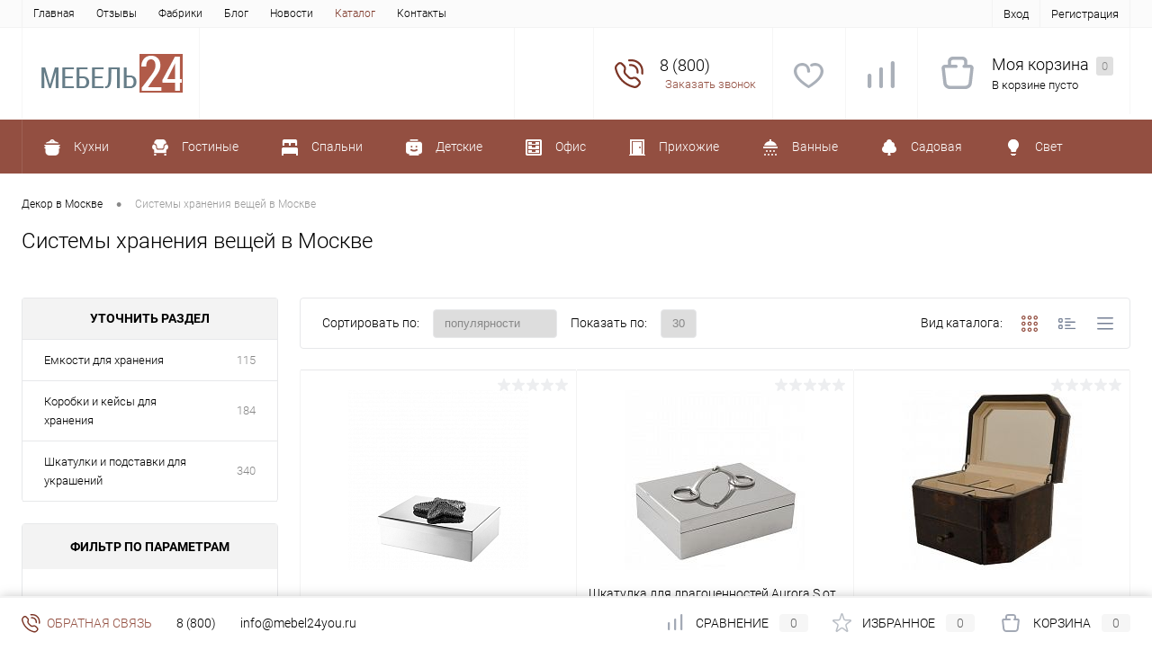

--- FILE ---
content_type: text/html; charset=UTF-8
request_url: https://mebel24you.ru/catalog/dekor/khranenie/
body_size: 41456
content:
<!DOCTYPE html>
<html lang="ru">
	<head>
		<meta charset="UTF-8">
		<meta name="format-detection" content="telephone=no">
		<meta name="viewport" content="width=device-width, initial-scale=1, maximum-scale=1, user-scalable=0"/>
		<link rel="shortcut icon" type="image/x-icon" href="/favicon.ico?v=1534775820?v=1534775820" />
		<meta http-equiv="X-UA-Compatible" content="IE=edge">
		<meta name="theme-color" content="#3498db">
		<meta http-equiv="Content-Type" content="text/html; charset=UTF-8" />
<meta name="robots" content="index, follow" />
<meta name="keywords" content="коробки и системы хранения в Москве" />
<meta name="description" content="Системы хранения вещей в Москве. Каталог товаров: хранение цены, фото, отзывы, онлайн-заказ в интернет магазине." />
<link href="/bitrix/cache/css/s1/dresscodeV2_1/kernel_main/kernel_main_v1.css?176975752410074" type="text/css"  rel="stylesheet" />
<link href="/bitrix/js/ui/design-tokens/dist/ui.design-tokens.min.css?172314242923463" type="text/css"  rel="stylesheet" />
<link href="/bitrix/js/ui/fonts/opensans/ui.font.opensans.min.css?17225828772320" type="text/css"  rel="stylesheet" />
<link href="/bitrix/js/main/popup/dist/main.popup.bundle.min.css?172258351026598" type="text/css"  rel="stylesheet" />
<link href="/bitrix/cache/css/s1/dresscodeV2_1/page_997be6124125569d86fb7043f00797db/page_997be6124125569d86fb7043f00797db_v1.css?176975752522594" type="text/css"  rel="stylesheet" />
<link href="/bitrix/cache/css/s1/dresscodeV2_1/template_7cb404f3dc2030a3b14b6544249add1e/template_7cb404f3dc2030a3b14b6544249add1e_v1.css?1769757524252682" type="text/css"  data-template-style="true" rel="stylesheet" />
<link href="/bitrix/panel/main/popup.min.css?172258309020774" type="text/css"  data-template-style="true"  rel="stylesheet" />
<script>if(!window.BX)window.BX={};if(!window.BX.message)window.BX.message=function(mess){if(typeof mess==='object'){for(let i in mess) {BX.message[i]=mess[i];} return true;}};</script>
<script>(window.BX||top.BX).message({"JS_CORE_LOADING":"Загрузка...","JS_CORE_NO_DATA":"- Нет данных -","JS_CORE_WINDOW_CLOSE":"Закрыть","JS_CORE_WINDOW_EXPAND":"Развернуть","JS_CORE_WINDOW_NARROW":"Свернуть в окно","JS_CORE_WINDOW_SAVE":"Сохранить","JS_CORE_WINDOW_CANCEL":"Отменить","JS_CORE_WINDOW_CONTINUE":"Продолжить","JS_CORE_H":"ч","JS_CORE_M":"м","JS_CORE_S":"с","JSADM_AI_HIDE_EXTRA":"Скрыть лишние","JSADM_AI_ALL_NOTIF":"Показать все","JSADM_AUTH_REQ":"Требуется авторизация!","JS_CORE_WINDOW_AUTH":"Войти","JS_CORE_IMAGE_FULL":"Полный размер"});</script>

<script src="/bitrix/js/main/core/core.min.js?1723142986225422"></script>

<script>BX.Runtime.registerExtension({"name":"main.core","namespace":"BX","loaded":true});</script>
<script>BX.setJSList(["\/bitrix\/js\/main\/core\/core_ajax.js","\/bitrix\/js\/main\/core\/core_promise.js","\/bitrix\/js\/main\/polyfill\/promise\/js\/promise.js","\/bitrix\/js\/main\/loadext\/loadext.js","\/bitrix\/js\/main\/loadext\/extension.js","\/bitrix\/js\/main\/polyfill\/promise\/js\/promise.js","\/bitrix\/js\/main\/polyfill\/find\/js\/find.js","\/bitrix\/js\/main\/polyfill\/includes\/js\/includes.js","\/bitrix\/js\/main\/polyfill\/matches\/js\/matches.js","\/bitrix\/js\/ui\/polyfill\/closest\/js\/closest.js","\/bitrix\/js\/main\/polyfill\/fill\/main.polyfill.fill.js","\/bitrix\/js\/main\/polyfill\/find\/js\/find.js","\/bitrix\/js\/main\/polyfill\/matches\/js\/matches.js","\/bitrix\/js\/main\/polyfill\/core\/dist\/polyfill.bundle.js","\/bitrix\/js\/main\/core\/core.js","\/bitrix\/js\/main\/polyfill\/intersectionobserver\/js\/intersectionobserver.js","\/bitrix\/js\/main\/lazyload\/dist\/lazyload.bundle.js","\/bitrix\/js\/main\/polyfill\/core\/dist\/polyfill.bundle.js","\/bitrix\/js\/main\/parambag\/dist\/parambag.bundle.js"]);
</script>
<script>BX.Runtime.registerExtension({"name":"pull.protobuf","namespace":"BX","loaded":true});</script>
<script>BX.Runtime.registerExtension({"name":"rest.client","namespace":"window","loaded":true});</script>
<script>(window.BX||top.BX).message({"pull_server_enabled":"N","pull_config_timestamp":0,"pull_guest_mode":"N","pull_guest_user_id":0});(window.BX||top.BX).message({"PULL_OLD_REVISION":"Для продолжения корректной работы с сайтом необходимо перезагрузить страницу."});</script>
<script>BX.Runtime.registerExtension({"name":"pull.client","namespace":"BX","loaded":true});</script>
<script>BX.Runtime.registerExtension({"name":"pull","namespace":"window","loaded":true});</script>
<script>BX.Runtime.registerExtension({"name":"fx","namespace":"window","loaded":true});</script>
<script>BX.Runtime.registerExtension({"name":"ui.design-tokens","namespace":"window","loaded":true});</script>
<script>BX.Runtime.registerExtension({"name":"main.pageobject","namespace":"window","loaded":true});</script>
<script>(window.BX||top.BX).message({"JS_CORE_LOADING":"Загрузка...","JS_CORE_NO_DATA":"- Нет данных -","JS_CORE_WINDOW_CLOSE":"Закрыть","JS_CORE_WINDOW_EXPAND":"Развернуть","JS_CORE_WINDOW_NARROW":"Свернуть в окно","JS_CORE_WINDOW_SAVE":"Сохранить","JS_CORE_WINDOW_CANCEL":"Отменить","JS_CORE_WINDOW_CONTINUE":"Продолжить","JS_CORE_H":"ч","JS_CORE_M":"м","JS_CORE_S":"с","JSADM_AI_HIDE_EXTRA":"Скрыть лишние","JSADM_AI_ALL_NOTIF":"Показать все","JSADM_AUTH_REQ":"Требуется авторизация!","JS_CORE_WINDOW_AUTH":"Войти","JS_CORE_IMAGE_FULL":"Полный размер"});</script>
<script>BX.Runtime.registerExtension({"name":"window","namespace":"window","loaded":true});</script>
<script>BX.Runtime.registerExtension({"name":"ui.fonts.opensans","namespace":"window","loaded":true});</script>
<script>BX.Runtime.registerExtension({"name":"main.popup","namespace":"BX.Main","loaded":true});</script>
<script>BX.Runtime.registerExtension({"name":"popup","namespace":"window","loaded":true});</script>
<script>(window.BX||top.BX).message({"AMPM_MODE":false});(window.BX||top.BX).message({"MONTH_1":"Январь","MONTH_2":"Февраль","MONTH_3":"Март","MONTH_4":"Апрель","MONTH_5":"Май","MONTH_6":"Июнь","MONTH_7":"Июль","MONTH_8":"Август","MONTH_9":"Сентябрь","MONTH_10":"Октябрь","MONTH_11":"Ноябрь","MONTH_12":"Декабрь","MONTH_1_S":"января","MONTH_2_S":"февраля","MONTH_3_S":"марта","MONTH_4_S":"апреля","MONTH_5_S":"мая","MONTH_6_S":"июня","MONTH_7_S":"июля","MONTH_8_S":"августа","MONTH_9_S":"сентября","MONTH_10_S":"октября","MONTH_11_S":"ноября","MONTH_12_S":"декабря","MON_1":"янв","MON_2":"фев","MON_3":"мар","MON_4":"апр","MON_5":"мая","MON_6":"июн","MON_7":"июл","MON_8":"авг","MON_9":"сен","MON_10":"окт","MON_11":"ноя","MON_12":"дек","DAY_OF_WEEK_0":"Воскресенье","DAY_OF_WEEK_1":"Понедельник","DAY_OF_WEEK_2":"Вторник","DAY_OF_WEEK_3":"Среда","DAY_OF_WEEK_4":"Четверг","DAY_OF_WEEK_5":"Пятница","DAY_OF_WEEK_6":"Суббота","DOW_0":"Вс","DOW_1":"Пн","DOW_2":"Вт","DOW_3":"Ср","DOW_4":"Чт","DOW_5":"Пт","DOW_6":"Сб","FD_SECOND_AGO_0":"#VALUE# секунд назад","FD_SECOND_AGO_1":"#VALUE# секунду назад","FD_SECOND_AGO_10_20":"#VALUE# секунд назад","FD_SECOND_AGO_MOD_1":"#VALUE# секунду назад","FD_SECOND_AGO_MOD_2_4":"#VALUE# секунды назад","FD_SECOND_AGO_MOD_OTHER":"#VALUE# секунд назад","FD_SECOND_DIFF_0":"#VALUE# секунд","FD_SECOND_DIFF_1":"#VALUE# секунда","FD_SECOND_DIFF_10_20":"#VALUE# секунд","FD_SECOND_DIFF_MOD_1":"#VALUE# секунда","FD_SECOND_DIFF_MOD_2_4":"#VALUE# секунды","FD_SECOND_DIFF_MOD_OTHER":"#VALUE# секунд","FD_SECOND_SHORT":"#VALUE#с","FD_MINUTE_AGO_0":"#VALUE# минут назад","FD_MINUTE_AGO_1":"#VALUE# минуту назад","FD_MINUTE_AGO_10_20":"#VALUE# минут назад","FD_MINUTE_AGO_MOD_1":"#VALUE# минуту назад","FD_MINUTE_AGO_MOD_2_4":"#VALUE# минуты назад","FD_MINUTE_AGO_MOD_OTHER":"#VALUE# минут назад","FD_MINUTE_DIFF_0":"#VALUE# минут","FD_MINUTE_DIFF_1":"#VALUE# минута","FD_MINUTE_DIFF_10_20":"#VALUE# минут","FD_MINUTE_DIFF_MOD_1":"#VALUE# минута","FD_MINUTE_DIFF_MOD_2_4":"#VALUE# минуты","FD_MINUTE_DIFF_MOD_OTHER":"#VALUE# минут","FD_MINUTE_0":"#VALUE# минут","FD_MINUTE_1":"#VALUE# минуту","FD_MINUTE_10_20":"#VALUE# минут","FD_MINUTE_MOD_1":"#VALUE# минуту","FD_MINUTE_MOD_2_4":"#VALUE# минуты","FD_MINUTE_MOD_OTHER":"#VALUE# минут","FD_MINUTE_SHORT":"#VALUE#мин","FD_HOUR_AGO_0":"#VALUE# часов назад","FD_HOUR_AGO_1":"#VALUE# час назад","FD_HOUR_AGO_10_20":"#VALUE# часов назад","FD_HOUR_AGO_MOD_1":"#VALUE# час назад","FD_HOUR_AGO_MOD_2_4":"#VALUE# часа назад","FD_HOUR_AGO_MOD_OTHER":"#VALUE# часов назад","FD_HOUR_DIFF_0":"#VALUE# часов","FD_HOUR_DIFF_1":"#VALUE# час","FD_HOUR_DIFF_10_20":"#VALUE# часов","FD_HOUR_DIFF_MOD_1":"#VALUE# час","FD_HOUR_DIFF_MOD_2_4":"#VALUE# часа","FD_HOUR_DIFF_MOD_OTHER":"#VALUE# часов","FD_HOUR_SHORT":"#VALUE#ч","FD_YESTERDAY":"вчера","FD_TODAY":"сегодня","FD_TOMORROW":"завтра","FD_DAY_AGO_0":"#VALUE# дней назад","FD_DAY_AGO_1":"#VALUE# день назад","FD_DAY_AGO_10_20":"#VALUE# дней назад","FD_DAY_AGO_MOD_1":"#VALUE# день назад","FD_DAY_AGO_MOD_2_4":"#VALUE# дня назад","FD_DAY_AGO_MOD_OTHER":"#VALUE# дней назад","FD_DAY_DIFF_0":"#VALUE# дней","FD_DAY_DIFF_1":"#VALUE# день","FD_DAY_DIFF_10_20":"#VALUE# дней","FD_DAY_DIFF_MOD_1":"#VALUE# день","FD_DAY_DIFF_MOD_2_4":"#VALUE# дня","FD_DAY_DIFF_MOD_OTHER":"#VALUE# дней","FD_DAY_AT_TIME":"#DAY# в #TIME#","FD_DAY_SHORT":"#VALUE#д","FD_MONTH_AGO_0":"#VALUE# месяцев назад","FD_MONTH_AGO_1":"#VALUE# месяц назад","FD_MONTH_AGO_10_20":"#VALUE# месяцев назад","FD_MONTH_AGO_MOD_1":"#VALUE# месяц назад","FD_MONTH_AGO_MOD_2_4":"#VALUE# месяца назад","FD_MONTH_AGO_MOD_OTHER":"#VALUE# месяцев назад","FD_MONTH_DIFF_0":"#VALUE# месяцев","FD_MONTH_DIFF_1":"#VALUE# месяц","FD_MONTH_DIFF_10_20":"#VALUE# месяцев","FD_MONTH_DIFF_MOD_1":"#VALUE# месяц","FD_MONTH_DIFF_MOD_2_4":"#VALUE# месяца","FD_MONTH_DIFF_MOD_OTHER":"#VALUE# месяцев","FD_MONTH_SHORT":"#VALUE#мес","FD_YEARS_AGO_0":"#VALUE# лет назад","FD_YEARS_AGO_1":"#VALUE# год назад","FD_YEARS_AGO_10_20":"#VALUE# лет назад","FD_YEARS_AGO_MOD_1":"#VALUE# год назад","FD_YEARS_AGO_MOD_2_4":"#VALUE# года назад","FD_YEARS_AGO_MOD_OTHER":"#VALUE# лет назад","FD_YEARS_DIFF_0":"#VALUE# лет","FD_YEARS_DIFF_1":"#VALUE# год","FD_YEARS_DIFF_10_20":"#VALUE# лет","FD_YEARS_DIFF_MOD_1":"#VALUE# год","FD_YEARS_DIFF_MOD_2_4":"#VALUE# года","FD_YEARS_DIFF_MOD_OTHER":"#VALUE# лет","FD_YEARS_SHORT_0":"#VALUE#л","FD_YEARS_SHORT_1":"#VALUE#г","FD_YEARS_SHORT_10_20":"#VALUE#л","FD_YEARS_SHORT_MOD_1":"#VALUE#г","FD_YEARS_SHORT_MOD_2_4":"#VALUE#г","FD_YEARS_SHORT_MOD_OTHER":"#VALUE#л","CAL_BUTTON":"Выбрать","CAL_TIME_SET":"Установить время","CAL_TIME":"Время","FD_LAST_SEEN_TOMORROW":"завтра в #TIME#","FD_LAST_SEEN_NOW":"только что","FD_LAST_SEEN_TODAY":"сегодня в #TIME#","FD_LAST_SEEN_YESTERDAY":"вчера в #TIME#","FD_LAST_SEEN_MORE_YEAR":"более года назад"});</script>
<script type="extension/settings" data-extension="main.date">{"formats":{"FORMAT_DATE":"DD.MM.YYYY","FORMAT_DATETIME":"DD.MM.YYYY HH:MI:SS","SHORT_DATE_FORMAT":"d.m.Y","MEDIUM_DATE_FORMAT":"j M Y","LONG_DATE_FORMAT":"j F Y","DAY_MONTH_FORMAT":"j F","DAY_SHORT_MONTH_FORMAT":"j M","SHORT_DAY_OF_WEEK_MONTH_FORMAT":"D, j F","SHORT_DAY_OF_WEEK_SHORT_MONTH_FORMAT":"D, j M","DAY_OF_WEEK_MONTH_FORMAT":"l, j F","FULL_DATE_FORMAT":"l, j F  Y","SHORT_TIME_FORMAT":"H:i","LONG_TIME_FORMAT":"H:i:s"}}</script>
<script>BX.Runtime.registerExtension({"name":"main.date","namespace":"BX.Main","loaded":true});</script>
<script>(window.BX||top.BX).message({"WEEK_START":1});</script>
<script>BX.Runtime.registerExtension({"name":"date","namespace":"window","loaded":true});</script>
<script>(window.BX||top.BX).message({"LANGUAGE_ID":"ru","FORMAT_DATE":"DD.MM.YYYY","FORMAT_DATETIME":"DD.MM.YYYY HH:MI:SS","COOKIE_PREFIX":"BITRIX_SM","SERVER_TZ_OFFSET":"10800","UTF_MODE":"Y","SITE_ID":"s1","SITE_DIR":"\/","USER_ID":"","SERVER_TIME":1769900380,"USER_TZ_OFFSET":0,"USER_TZ_AUTO":"Y","bitrix_sessid":"fee75be0e1551261c8edcbf448bcfea7"});</script>


<script  src="/bitrix/cache/js/s1/dresscodeV2_1/kernel_main/kernel_main_v1.js?1769757543133948"></script>
<script src="/bitrix/js/pull/protobuf/protobuf.min.js?162255352576433"></script>
<script src="/bitrix/js/pull/protobuf/model.min.js?162255352514190"></script>
<script src="/bitrix/js/rest/client/rest.client.min.js?16225535599240"></script>
<script src="/bitrix/js/pull/client/pull.client.min.js?172569791549664"></script>
<script src="/bitrix/js/main/popup/dist/main.popup.bundle.min.js?172314260065824"></script>
<script src="/bitrix/js/abricos/fonts9203.js?1559770414104"></script>
<script>BX.setJSList(["\/bitrix\/js\/main\/core\/core_fx.js","\/bitrix\/js\/main\/pageobject\/pageobject.js","\/bitrix\/js\/main\/core\/core_window.js","\/bitrix\/js\/main\/date\/main.date.js","\/bitrix\/js\/main\/core\/core_date.js","\/local\/templates\/dresscodeV2_1\/components\/bitrix\/catalog\/.default\/script.js","\/local\/templates\/dresscodeV2_1\/components\/bitrix\/catalog.smart.filter\/.default\/script.js","\/local\/templates\/dresscodeV2_1\/components\/dresscode\/slider\/middle\/js\/init.js","\/local\/components\/aspro\/smartseo.tags\/templates\/.default\/script.js","\/local\/templates\/dresscodeV2_1\/js\/jquery-1.11.0.min.js","\/local\/templates\/dresscodeV2_1\/js\/jquery.easing.1.3.js","\/local\/templates\/dresscodeV2_1\/js\/rangeSlider.js","\/local\/templates\/dresscodeV2_1\/js\/maskedinput.js","\/local\/templates\/dresscodeV2_1\/js\/system.js","\/local\/templates\/dresscodeV2_1\/js\/topMenu.js","\/local\/templates\/dresscodeV2_1\/js\/topSearch.js","\/local\/templates\/dresscodeV2_1\/js\/dwCarousel.js","\/local\/templates\/dresscodeV2_1\/js\/dwSlider.js","\/local\/templates\/dresscodeV2_1\/js\/dwTimer.js","\/local\/templates\/dresscodeV2_1\/js\/dwZoomer.js","\/bitrix\/components\/dresscode\/sale.geo.positiion\/templates\/.default\/script.js","\/local\/templates\/dresscodeV2_1\/components\/bitrix\/form.result.new\/modal\/script.js","\/bitrix\/templates\/.default\/components\/dresscode\/search.line\/template1\/script.js","\/local\/templates\/dresscodeV2_1\/components\/bitrix\/menu\/catalogMenu\/script.js","\/bitrix\/components\/dresscode\/catalog.product.subscribe.online\/templates\/.default\/script.js"]);</script>
<script>BX.setCSSList(["\/bitrix\/js\/main\/core\/css\/core_date.css","\/local\/templates\/dresscodeV2_1\/components\/bitrix\/catalog\/.default\/bitrix\/catalog.section.list\/level2\/style.css","\/local\/templates\/dresscodeV2_1\/components\/bitrix\/catalog.smart.filter\/.default\/style.css","\/local\/templates\/dresscodeV2_1\/components\/dresscode\/slider\/middle\/style.css","\/local\/templates\/dresscodeV2_1\/components\/bitrix\/catalog\/.default\/bitrix\/catalog.section.list\/catalog-pictures\/style.css","\/local\/templates\/dresscodeV2_1\/components\/dresscode\/catalog.section\/squares\/style.css","\/local\/templates\/dresscodeV2_1\/components\/bitrix\/system.pagenavigation\/round\/style.css","\/local\/templates\/dresscodeV2_1\/fonts\/roboto\/roboto.css","\/local\/templates\/dresscodeV2_1\/themes\/brown\/style.css","\/local\/templates\/dresscodeV2_1\/headers\/header1\/css\/style.css","\/local\/templates\/dresscodeV2_1\/components\/bitrix\/menu\/topMenu\/style.css","\/bitrix\/components\/dresscode\/sale.geo.positiion\/templates\/.default\/style.css","\/local\/templates\/dresscodeV2_1\/components\/bitrix\/form.result.new\/modal\/style.css","\/bitrix\/templates\/.default\/components\/dresscode\/search.line\/template1\/style.css","\/local\/templates\/dresscodeV2_1\/components\/bitrix\/menu\/catalogMenu\/style.css","\/local\/templates\/dresscodeV2_1\/components\/bitrix\/breadcrumb\/.default\/style.css","\/bitrix\/components\/dresscode\/products.by.filter\/templates\/.default\/style.css","\/bitrix\/components\/dresscode\/catalog.viewed.product\/templates\/.default\/style.css","\/local\/templates\/dresscodeV2_1\/template_styles.css"]);</script>
<script>
					(function () {
						"use strict";

						var counter = function ()
						{
							var cookie = (function (name) {
								var parts = ("; " + document.cookie).split("; " + name + "=");
								if (parts.length == 2) {
									try {return JSON.parse(decodeURIComponent(parts.pop().split(";").shift()));}
									catch (e) {}
								}
							})("BITRIX_CONVERSION_CONTEXT_s1");

							if (cookie && cookie.EXPIRE >= BX.message("SERVER_TIME"))
								return;

							var request = new XMLHttpRequest();
							request.open("POST", "/bitrix/tools/conversion/ajax_counter.php", true);
							request.setRequestHeader("Content-type", "application/x-www-form-urlencoded");
							request.send(
								"SITE_ID="+encodeURIComponent("s1")+
								"&sessid="+encodeURIComponent(BX.bitrix_sessid())+
								"&HTTP_REFERER="+encodeURIComponent(document.referrer)
							);
						};

						if (window.frameRequestStart === true)
							BX.addCustomEvent("onFrameDataReceived", counter);
						else
							BX.ready(counter);
					})();
				</script>
<!-- Yandex.Metrika counter --> <script data-skip-moving="true">     (function (d, w, c) {         (w[c] = w[c] || []).push(function() {             try {                 w.yaCounter49854307 = new Ya.Metrika({                     id:49854307,                     clickmap:true,                     trackLinks:true,                     accurateTrackBounce:true,                     webvisor:true                 });             } catch(e) { }         });          var n = d.getElementsByTagName("script")[0],             s = d.createElement("script"),             f = function () { n.parentNode.insertBefore(s, n); };         s.type = "text/javascript";         s.async = true;         s.src = "https://mc.yandex.ru/metrika/watch.js";          if (w.opera == "[object Opera]") {             d.addEventListener("DOMContentLoaded", f, false);         } else { f(); }     })(document, window, "yandex_metrika_callbacks"); </script> <noscript><div><img src="https://mc.yandex.ru/watch/49854307" style="position:absolute; left:-9999px;" alt="" /></div></noscript> <!-- /Yandex.Metrika counter -->



<script  src="/bitrix/cache/js/s1/dresscodeV2_1/template_8c36d080e0e3e8615f7481ba5d021b6c/template_8c36d080e0e3e8615f7481ba5d021b6c_v1.js?1769757543178753"></script>
<script  src="/bitrix/cache/js/s1/dresscodeV2_1/page_fb6d46f5bd23588b964b3054b5a9044c/page_fb6d46f5bd23588b964b3054b5a9044c_v1.js?176975758120344"></script>
<script>var _ba = _ba || []; _ba.push(["aid", "43867a11b1b592a68de4db010b27344e"]); _ba.push(["host", "mebel24you.ru"]); (function() {var ba = document.createElement("script"); ba.type = "text/javascript"; ba.async = true;ba.src = (document.location.protocol == "https:" ? "https://" : "http://") + "bitrix.info/ba.js";var s = document.getElementsByTagName("script")[0];s.parentNode.insertBefore(ba, s);})();</script>


		<title>Коробки и системы хранения купить в Москве недорого, цены на сайте</title>

                        <!-- Yandex.RTB -->
        <script>window.yaContextCb=window.yaContextCb||[]</script>
        <script src="https://yandex.ru/ads/system/context.js" async></script>
	</head>
	<body class="loading  panels_white">
		<div id="panel">
					</div>
		<div id="foundation" class="slider_small">
			<div id="topHeader" class="color_default">
	<div class="limiter">
			<ul id="topMenu">
					
							<li><a href="/">Главная</a></li>
						
					
							<li><a href="/reviews/">Отзывы</a></li>
						
					
							<li><a href="/brands/">Фабрики</a></li>
						
					
							<li><a href="/blog/">Блог</a></li>
						
					
							<li><a href="/news/">Новости</a></li>
						
					
							<li><a class="selected">Каталог</a></li>
						
					
							<li><a href="/about/contacts/">Контакты</a></li>
						
			</ul>
		<ul id="topService">
			<!--'start_frame_cache_1Kz6Lg'--><!--'end_frame_cache_1Kz6Lg'-->				<li class="top-auth-login"><a href="/auth/?backurl=/catalog/dekor/khranenie/">Вход</a></li>
	<li class="top-auth-register"><a href="/auth/?register=yes&amp;backurl=/catalog/dekor/khranenie/">Регистрация</a></li>
		</ul>
	</div>
</div>
<div id="subHeader">
	<div class="limiter">
		<div id="logo">
				<a href="/"><img src="/local/templates/dresscodeV2_1/images/logo.png?v=1533569520?v=1533569520" alt=""></a>
		</div>
		<div id="headerTools">
			<ul class="tools">
				<li class="search">
					<div class="wrap">
						<a href="#" class="icon" id="openSearch"></a>
					</div>
				</li>
				<li class="telephone">
					<div class="wrap">
						<a href="/callback/" class="icon callBack"></a>
						<div class="nf">
							<span class="heading">8 (800)</span>&nbsp;
<a href="#" class="openWebFormModal link callBack" data-id="2">Заказать звонок</a>
<div class="webformModal" id="webFormDwModal_2">
	<div class="webformModalHideScrollBar">
		<div class="webformModalcn100">
			<div class="webformModalContainer">
				<div class="webFormDwModal" data-id="2">
																					<form name="DW_CALLBACK_FORM" action="/catalog/dekor/khranenie/" method="POST" enctype="multipart/form-data"><input type="hidden" name="sessid" id="sessid_5" value="fee75be0e1551261c8edcbf448bcfea7" /><input type="hidden" name="WEB_FORM_ID" value="2" />																					<div class="webFormModalHeading">Заказать звонок<a href="#" class="webFormModalHeadingExit"></a></div>
																					<p class="webFormDescription">Оставьте Ваше сообщение и контактные данные и наши специалисты свяжутся с Вами в ближайшее рабочее время для решения Вашего вопроса.</p>
																			<div class="webFormItems">
																											<div class="webFormItem" id="WEB_FORM_ITEM_TELEPHONE">
											<div class="webFormItemCaption">
																																						<img src="/upload/form/f1b/f1b365d2ca155cd2544419f1860b8765.png" class="webFormItemImage" alt="Ваш телефон">
																								<div class="webFormItemLabel">Ваш телефон<span class="webFormItemRequired">*</span></div>
											</div>
											<div class="webFormItemError"></div>
											<div class="webFormItemField" data-required="Y">
																									<input type="text"  class="inputtext"  name="form_text_6" value="" size="40">																							</div>
										</div>
																																				<div class="webFormItem" id="WEB_FORM_ITEM_NAME">
											<div class="webFormItemCaption">
																																						<img src="/upload/form/fa8/fa8525d2bfc0f23b2bef1bb773ac8d4f.png" class="webFormItemImage" alt="Ваше имя">
																								<div class="webFormItemLabel">Ваше имя</div>
											</div>
											<div class="webFormItemError"></div>
											<div class="webFormItemField">
																									<input type="text"  class="inputtext"  name="form_text_7" value="" size="40">																							</div>
										</div>
																									<div class="personalInfo">
									<div class="webFormItem">
										<div class="webFormItemError"></div>
										<div class="webFormItemField" data-required="Y">
											<input type="checkbox" class="personalInfoField" name="personalInfo" value="Y"><label class="label-for" data-for="personalInfoField">Я согласен на <a href="/personal-info/" class="pilink">обработку персональных данных.</a><span class="webFormItemRequired">*</span></label>
										</div>
									</div>
								</div>
															</div>
												<div class="webFormError"></div>
						<div class="webFormTools">
							<div class="tb">
								<div class="tc">
									<input  type="submit" name="web_form_submit" value="Отправить" class="sendWebFormDw" />
									<input type="hidden" name="web_form_apply" value="Y" />
								</div>
								<div class="tc"><input type="reset" value="Сбросить" /></div>
							</div>
							<p><span class="form-required starrequired">*</span> - Поля, обязательные для заполнения</p>
						</div>
						</form>									</div>
			</div>
		</div>
	</div>
</div>
<div class="webFormMessage" id="webFormMessage_2">
	<div class="webFormMessageContainer">
		<div class="webFormMessageMiddle">
			<div class="webFormMessageHeading">Сообщение отправлено</div>
			<div class="webFormMessageDescription">Ваше сообщение успешно отправлено. В ближайшее время с Вами свяжется наш специалист</div>
			<a href="#" class="webFormMessageExit">Закрыть окно</a>
		</div>
	</div>
</div>
<script>
	var webFormAjaxDir = "/local/templates/dresscodeV2_1/components/bitrix/form.result.new/modal/ajax.php";
	var webFormSiteId = "s1";
</script>						</div>
					</div>
				</li>
				<li class="wishlist">
					<div id="flushTopwishlist">
						
<div class="wrap">
	<a class="icon"></a>
	<div class="nf">
		<a class="heading">Избранное</a>
		<!--'start_frame_cache_zkASNO'-->							<span class="text">Нет товаров</span>
					<!--'end_frame_cache_zkASNO'-->	</div>
</div>
					</div>
				</li>
				<li class="compare">
					<div id="flushTopCompare">
						<div class="wrap">
	<a class="icon"></a>
	<div class="nf">
		<a class="heading">Сравнение</a>
		<!--'start_frame_cache_yqTuxz'-->					<span class="text">Нет товаров</span>
				<!--'end_frame_cache_yqTuxz'-->	</div>
</div>
					</div>
				</li>
         	 	<li class="cart">
         	 		<div id="flushTopCart">
<div class="wrap">
	<!--'start_frame_cache_FKauiI'-->	<a class="icon"></a>
		<div class="nf">
			<a class="heading">Моя корзина <ins>0</ins></a>
							<span class="text">В корзине пусто</span>
					</div>
			<!--'end_frame_cache_FKauiI'--></div>

</div></li>
			</ul>
		</div>
		
<div id="topSearch">
	<form action="/search/" method="GET" id="topSearchForm" class="limiter">
		<table>
			<tr>
				<td class="searchField">
					<input type="text" name="q" value="" autocomplete="off" placeholder="Введите текст для поиска" id="searchQuery">
					<a href="#" id="topSeachCloseForm">Закрыть окно</a>
				</td>
				<td class="submit">
					<input type="hidden" name="r" value="Y">
					<input type="submit" name="send" value="Y" id="goSearch">
				</td>
			</tr>
		</table>
	</form>
</div>
<div id="searchResult"></div>
<div id="searchOverlap"></div>
<script>
	var searchAjaxPath = "/bitrix/templates/.default/components/dresscode/search.line/template1/ajax.php";
	var searchProductParams = '{"COMPONENT_TEMPLATE":".default","IBLOCK_TYPE":"catalog","IBLOCK_ID":"15","CACHE_TYPE":"A","CACHE_TIME":"3600000","PRICE_CODE":["BASE"],"CONVERT_CURRENCY":"Y","CURRENCY_ID":"RUB","PROPERTY_CODE":[""],"~COMPONENT_TEMPLATE":".default","~IBLOCK_TYPE":"catalog","~IBLOCK_ID":"15","~CACHE_TYPE":"A","~CACHE_TIME":"3600000","~PRICE_CODE":["BASE"],"~CONVERT_CURRENCY":"Y","~CURRENCY_ID":"RUB","~PROPERTY_CODE":[""],"LAZY_LOAD_PICTURES":"N"}';
</script>	</div>
</div>
<div class="menuContainerColor color_theme">
				<div id="mainMenuStaticContainer">
			<div id="mainMenuContainer" class="auto-fixed">
				<div class="limiter">
					<a href="/catalog/" class="minCatalogButton" id="catalogSlideButton">
						<img src="/local/templates/dresscodeV2_1/images/catalogButton.svg" alt=""> Каталог товаров					</a>
											<!--div id="menuCatalogSection">
							<div class="menuSection">
								<a href="/catalog/" class="catalogButton"><span class="catalogButtonImage"></span>Каталог товаров <span class="sectionMenuArrow"></span></a>
								<div class="drop">
									<div class="limiter">
										<ul class="menuSectionList">
																							<li class="sectionColumn">
													<div class="container">
																													<a href="/catalog/sale-of-kitchens/" class="picture">
																<img src="/upload/resize_cache/iblock/87a/200_130_1/87a089246437d1ea6a2b5b287ad09b61.jpg" alt="Кухни">
															</a>
																												<a href="/catalog/sale-of-kitchens/" class="menuLink">
															Кухни														</a>
													</div>
												</li>
																							<li class="sectionColumn">
													<div class="container">
																													<a href="/catalog/sale-of-furniture-for-living-room/" class="picture">
																<img src="/upload/resize_cache/iblock/aa3/200_130_1/aa3163c083415e9549f7986a08d6c139.jpg" alt="Гостиные">
															</a>
																												<a href="/catalog/sale-of-furniture-for-living-room/" class="menuLink">
															Гостиные														</a>
													</div>
												</li>
																							<li class="sectionColumn">
													<div class="container">
																													<a href="/catalog/sale-of-bedroom-furniture/" class="picture">
																<img src="/upload/resize_cache/iblock/ba4/200_130_1/ba460f6b8aae3191d271bf4fd6a0f852.jpg" alt="Спальни">
															</a>
																												<a href="/catalog/sale-of-bedroom-furniture/" class="menuLink">
															Спальни														</a>
													</div>
												</li>
																							<li class="sectionColumn">
													<div class="container">
																													<a href="/catalog/sale-of-childrens-furniture/" class="picture">
																<img src="/upload/resize_cache/iblock/63c/200_130_1/63c8587e52b121f3d0c1f3dab79488d4.jpg" alt="Детские">
															</a>
																												<a href="/catalog/sale-of-childrens-furniture/" class="menuLink">
															Детские														</a>
													</div>
												</li>
																							<li class="sectionColumn">
													<div class="container">
																													<a href="/catalog/sale-of-office-furniture/" class="picture">
																<img src="/upload/resize_cache/iblock/507/200_130_1/507b802914bfafe64f0e4cd0fda3f793.jpg" alt="Офис">
															</a>
																												<a href="/catalog/sale-of-office-furniture/" class="menuLink">
															Офис														</a>
													</div>
												</li>
																							<li class="sectionColumn">
													<div class="container">
																													<a href="/catalog/hallway-furniture/" class="picture">
																<img src="/upload/resize_cache/iblock/2be/200_130_1/2befed3e7550057090bbdbd69a6fe0fd.jpg" alt="Прихожие">
															</a>
																												<a href="/catalog/hallway-furniture/" class="menuLink">
															Прихожие														</a>
													</div>
												</li>
																							<li class="sectionColumn">
													<div class="container">
																													<a href="/catalog/bathroom-furniture-for-sale/" class="picture">
																<img src="/upload/resize_cache/iblock/766/200_130_1/7664029ccd65f8e49eb979ee3df9b841.jpg" alt="Ванные">
															</a>
																												<a href="/catalog/bathroom-furniture-for-sale/" class="menuLink">
															Ванные														</a>
													</div>
												</li>
																							<li class="sectionColumn">
													<div class="container">
																													<a href="/catalog/garden-furniture/" class="picture">
																<img src="/upload/resize_cache/iblock/a21/200_130_1/a21662bc53020bc7e28d3a7b1ecee9db.jpg" alt="Садовая">
															</a>
																												<a href="/catalog/garden-furniture/" class="menuLink">
															Садовая														</a>
													</div>
												</li>
																							<li class="sectionColumn">
													<div class="container">
																													<a href="/catalog/svet/" class="picture">
																<img src="/upload/resize_cache/iblock/9dd/200_130_1/zts8dnvz3ebvewddlhrz6g9h9e802520.jpg" alt="Свет">
															</a>
																												<a href="/catalog/svet/" class="menuLink">
															Свет														</a>
													</div>
												</li>
																							<li class="sectionColumn">
													<div class="container">
																													<a href="/catalog/zerkala/" class="picture">
																<img src="/upload/resize_cache/iblock/b43/200_130_1/clzb1rm68npx74yaldpkpea93e8a8bn4.jpg" alt="Зеркала">
															</a>
																												<a href="/catalog/zerkala/" class="menuLink">
															Зеркала														</a>
													</div>
												</li>
																							<li class="sectionColumn">
													<div class="container">
																													<a href="/catalog/dekor/" class="picture">
																<img src="/upload/resize_cache/iblock/e47/200_130_1/w2w5hv0bp2fz1e6n3tefk37dhqsgmauo.jpg" alt="Декор">
															</a>
																												<a href="/catalog/dekor/" class="menuLink">
															Декор														</a>
													</div>
												</li>
																							<li class="sectionColumn">
													<div class="container">
																													<a href="/catalog/posuda/" class="picture">
																<img src="/upload/resize_cache/iblock/680/200_130_1/inl6f7d8jmz5ahu8j0zpobkfn88c2sf3.jpg" alt="Посуда">
															</a>
																												<a href="/catalog/posuda/" class="menuLink">
															Посуда														</a>
													</div>
												</li>
																							<li class="sectionColumn">
													<div class="container">
																													<a href="/catalog/tekstil/" class="picture">
																<img src="/upload/resize_cache/iblock/1f9/200_130_1/gnurzsekpf9s6xysel0yqdln9lc6mfnr.jpg" alt="Текстиль">
															</a>
																												<a href="/catalog/tekstil/" class="menuLink">
															Текстиль														</a>
													</div>
												</li>
																					</ul>
									</div>
								</div>
							</div>
						</div-->
										<ul id="mainMenu">
													<li class="eChild allow-dropdown">
								<a href="/catalog/sale-of-kitchens/" class="menuLink">
																			<img src="/upload/iblock/ea3/ea32736ef6385868d821acdb1adca174.png" alt="Кухни" title="Кухни">
																		<span class="back"></span>
									<span class="link-title">Кухни</span>
									<span class="dropdown btn-simple btn-micro"></span>
								</a>
																	<div class="drop">
										<div class="limiter">
																																				<ul class="nextColumn">
																													<li class="allow-dropdown">
																																<a href="/catalog/sale-of-kitchens/kitchen-sets/" class="menu2Link">
																	Кухни																																			<span class="dropdown btn-simple btn-micro"></span>
																																	</a>
																																	<ul>
																																					<li>
																				<a href="/catalog/sale-of-kitchens/kitchen-sets/pryamye_kukhni/" class="menu2Link">
																					Прямые кухни																				</a>
																			</li>
																																					<li>
																				<a href="/catalog/sale-of-kitchens/kitchen-sets/uglovye_kukhni/" class="menu2Link">
																					Угловые кухни																				</a>
																			</li>
																																					<li>
																				<a href="/catalog/sale-of-kitchens/kitchen-sets/modulnye_kukhni/" class="menu2Link">
																					Модульные кухни																				</a>
																			</li>
																																					<li>
																				<a href="/catalog/sale-of-kitchens/kitchen-sets/malenkie_kukhni/" class="menu2Link">
																					Маленькие кухни																				</a>
																			</li>
																																					<li>
																				<a href="/catalog/sale-of-kitchens/kitchen-sets/belye_kukhni/" class="menu2Link">
																					Белые кухни																				</a>
																			</li>
																																					<li>
																				<a href="/catalog/sale-of-kitchens/kitchen-sets/chernye_kukhni/" class="menu2Link">
																					Черные кухни																				</a>
																			</li>
																																					<li>
																				<a href="/catalog/sale-of-kitchens/kitchen-sets/sovremennye_kukhni/" class="menu2Link">
																					Современные кухни																				</a>
																			</li>
																																					<li>
																				<a href="/catalog/sale-of-kitchens/kitchen-sets/kukhni_mariya/" class="menu2Link">
																					Кухни Мария																				</a>
																			</li>
																																			</ul>
																															</li>
																													<li class="allow-dropdown">
																																<a href="/catalog/sale-of-kitchens/kukhonnye-shkafy/" class="menu2Link">
																	Кухонные шкафы																																			<span class="dropdown btn-simple btn-micro"></span>
																																	</a>
																																	<ul>
																																					<li>
																				<a href="/catalog/sale-of-kitchens/kukhonnye-shkafy/navesnye_shkafy/" class="menu2Link">
																					Навесные шкафы																				</a>
																			</li>
																																					<li>
																				<a href="/catalog/sale-of-kitchens/kukhonnye-shkafy/shkafy-napolnye/" class="menu2Link">
																					Шкафы напольные																				</a>
																			</li>
																																			</ul>
																															</li>
																											</ul>
																																																<ul class="nextColumn">
																													<li class="allow-dropdown">
																																<a href="/catalog/sale-of-kitchens/dining-tables/" class="menu2Link">
																	Кухонные столы																																			<span class="dropdown btn-simple btn-micro"></span>
																																	</a>
																																	<ul>
																																					<li>
																				<a href="/catalog/sale-of-kitchens/dining-tables/obedennye_stoly/" class="menu2Link">
																					Обеденные столы																				</a>
																			</li>
																																					<li>
																				<a href="/catalog/sale-of-kitchens/dining-tables/stoly_knizhki/" class="menu2Link">
																					Столы-книжки																				</a>
																			</li>
																																					<li>
																				<a href="/catalog/sale-of-kitchens/dining-tables/stoly_transformery/" class="menu2Link">
																					Столы-трансформеры																				</a>
																			</li>
																																					<li>
																				<a href="/catalog/sale-of-kitchens/dining-tables/raskladnye_stoly/" class="menu2Link">
																					Раскладные столы																				</a>
																			</li>
																																					<li>
																				<a href="/catalog/sale-of-kitchens/dining-tables/razdvizhnye_stoly/" class="menu2Link">
																					Раздвижные столы																				</a>
																			</li>
																																					<li>
																				<a href="/catalog/sale-of-kitchens/dining-tables/steklyannye_stoly/" class="menu2Link selected">
																					Стеклянные столы																				</a>
																			</li>
																																					<li>
																				<a href="/catalog/sale-of-kitchens/dining-tables/derevyannye_stoly/" class="menu2Link">
																					Деревянные столы																				</a>
																			</li>
																																					<li>
																				<a href="/catalog/sale-of-kitchens/dining-tables/barnye_stoly/" class="menu2Link">
																					Барные столы																				</a>
																			</li>
																																			</ul>
																															</li>
																													<li>
																																<a href="/catalog/sale-of-kitchens/dining-room-sets/" class="menu2Link">
																	Обеденные группы																																	</a>
																															</li>
																											</ul>
																																																<ul class="nextColumn">
																													<li class="allow-dropdown">
																																<a href="/catalog/sale-of-kitchens/chairs-stools/" class="menu2Link">
																	Стулья для кухни																																			<span class="dropdown btn-simple btn-micro"></span>
																																	</a>
																																	<ul>
																																					<li>
																				<a href="/catalog/sale-of-kitchens/chairs-stools/kukhonnye_stulya/" class="menu2Link">
																					Обеденные стулья																				</a>
																			</li>
																																					<li>
																				<a href="/catalog/sale-of-kitchens/chairs-stools/barnye_stulya/" class="menu2Link">
																					Барные стулья																				</a>
																			</li>
																																					<li>
																				<a href="/catalog/sale-of-kitchens/chairs-stools/stulya_na_metallokarkase/" class="menu2Link">
																					Стулья на металлокаркасе																				</a>
																			</li>
																																					<li>
																				<a href="/catalog/sale-of-kitchens/chairs-stools/derevyannye_stulya/" class="menu2Link">
																					Деревянные стулья																				</a>
																			</li>
																																					<li>
																				<a href="/catalog/sale-of-kitchens/chairs-stools/kresla-dlya-kuhni/" class="menu2Link">
																					Кресла для кухни																				</a>
																			</li>
																																					<li>
																				<a href="/catalog/sale-of-kitchens/chairs-stools/taburety/" class="menu2Link">
																					Табуретки																				</a>
																			</li>
																																					<li>
																				<a href="/catalog/sale-of-kitchens/chairs-stools/myagkie_stulya_dlya_kuhni/" class="menu2Link">
																					Мягкие стулья																				</a>
																			</li>
																																					<li>
																				<a href="/catalog/sale-of-kitchens/chairs-stools/skladnye_stulya_dlya_kuhni/" class="menu2Link">
																					Складные стулья																				</a>
																			</li>
																																			</ul>
																															</li>
																											</ul>
																																																<ul class="nextColumn">
																													<li class="allow-dropdown">
																																<a href="/catalog/sale-of-kitchens/kukhonnye_divany/" class="menu2Link">
																	Диваны для кухни																																			<span class="dropdown btn-simple btn-micro"></span>
																																	</a>
																																	<ul>
																																					<li>
																				<a href="/catalog/sale-of-kitchens/kukhonnye_divany/uglovye_kukhonnye_divany/" class="menu2Link">
																					Угловые кухонные диваны																				</a>
																			</li>
																																					<li>
																				<a href="/catalog/sale-of-kitchens/kukhonnye_divany/kukhonnye_divany_so_spalnym_mestom/" class="menu2Link">
																					Кухонные диваны со спальным местом																				</a>
																			</li>
																																					<li>
																				<a href="/catalog/sale-of-kitchens/kukhonnye_divany/divany_pryamye_kukhonnye/" class="menu2Link">
																					Диваны прямые кухонные																				</a>
																			</li>
																																					<li>
																				<a href="/catalog/sale-of-kitchens/kukhonnye_divany/malenkie_kukhonnye_divany/" class="menu2Link">
																					Маленькие кухонные диваны																				</a>
																			</li>
																																					<li>
																				<a href="/catalog/sale-of-kitchens/kukhonnye_divany/kukhonnye_divany_s_yashchikom/" class="menu2Link">
																					Кухонные диваны с ящиком																				</a>
																			</li>
																																					<li>
																				<a href="/catalog/sale-of-kitchens/kukhonnye_divany/raskladnye_kukhonnye_divany/" class="menu2Link">
																					Раскладные диваны на кухню																				</a>
																			</li>
																																			</ul>
																															</li>
																													<li class="allow-dropdown">
																																<a href="/catalog/sale-of-kitchens/kitchen-corners/" class="menu2Link">
																	Кухонные уголки																																			<span class="dropdown btn-simple btn-micro"></span>
																																	</a>
																																	<ul>
																																					<li>
																				<a href="/catalog/sale-of-kitchens/kitchen-corners/kukhonnye_ugolki_bez_stola/" class="menu2Link">
																					Кухонные уголки без стола																				</a>
																			</li>
																																					<li>
																				<a href="/catalog/sale-of-kitchens/kitchen-corners/kukhonnye_ugolki_so_stolom/" class="menu2Link">
																					Кухонные уголки со столом																				</a>
																			</li>
																																			</ul>
																															</li>
																											</ul>
																																	</div>
									</div>
															</li>
													<li class="eChild allow-dropdown">
								<a href="/catalog/sale-of-furniture-for-living-room/" class="menuLink">
																			<img src="/upload/iblock/7b4/7b4feb4a5c49f2165e2a0ff4c274fb76.png" alt="Гостиные" title="Гостиные">
																		<span class="back"></span>
									<span class="link-title">Гостиные</span>
									<span class="dropdown btn-simple btn-micro"></span>
								</a>
																	<div class="drop">
										<div class="limiter">
																																				<ul class="nextColumn">
																													<li class="allow-dropdown">
																																<a href="/catalog/sale-of-furniture-for-living-room/divany/" class="menu2Link">
																	Диваны																																			<span class="dropdown btn-simple btn-micro"></span>
																																	</a>
																																	<ul>
																																					<li>
																				<a href="/catalog/sale-of-furniture-for-living-room/divany/sofas-direct/" class="menu2Link">
																					Диваны прямые																				</a>
																			</li>
																																					<li>
																				<a href="/catalog/sale-of-furniture-for-living-room/divany/corner-sofas/" class="menu2Link">
																					Диваны угловые																				</a>
																			</li>
																																					<li>
																				<a href="/catalog/sale-of-furniture-for-living-room/divany/divany_krovati/" class="menu2Link">
																					Диваны кровати																				</a>
																			</li>
																																					<li>
																				<a href="/catalog/sale-of-furniture-for-living-room/divany/divany_akkordeon/" class="menu2Link">
																					Диваны аккордеон																				</a>
																			</li>
																																					<li>
																				<a href="/catalog/sale-of-furniture-for-living-room/divany/spalnye_divany/" class="menu2Link">
																					Спальные диваны																				</a>
																			</li>
																																					<li>
																				<a href="/catalog/sale-of-furniture-for-living-room/divany/kozhanye_divany/" class="menu2Link">
																					Кожаные диваны																				</a>
																			</li>
																																					<li>
																				<a href="/catalog/sale-of-furniture-for-living-room/divany/divany_raskladnye/" class="menu2Link">
																					Диваны раскладные																				</a>
																			</li>
																																					<li>
																				<a href="/catalog/sale-of-furniture-for-living-room/divany/ortopedicheskie_divany/" class="menu2Link">
																					Ортопедические диваны																				</a>
																			</li>
																																					<li>
																				<a href="/catalog/sale-of-furniture-for-living-room/divany/divany_transformery/" class="menu2Link">
																					Диваны трансформеры																				</a>
																			</li>
																																			</ul>
																															</li>
																											</ul>
																																																<ul class="nextColumn">
																													<li class="allow-dropdown">
																																<a href="/catalog/sale-of-furniture-for-living-room/living-room-furniture/" class="menu2Link">
																	Стенки в гостиную																																			<span class="dropdown btn-simple btn-micro"></span>
																																	</a>
																																	<ul>
																																					<li>
																				<a href="/catalog/sale-of-furniture-for-living-room/living-room-furniture/gotovye_stenki/" class="menu2Link">
																					Готовые гостиные																				</a>
																			</li>
																																					<li>
																				<a href="/catalog/sale-of-furniture-for-living-room/living-room-furniture/modulnye_stenki/" class="menu2Link">
																					Модульные стенки																				</a>
																			</li>
																																			</ul>
																															</li>
																													<li class="allow-dropdown">
																																<a href="/catalog/sale-of-furniture-for-living-room/shkafy_i_bufety/" class="menu2Link">
																	Шкафы и буфеты																																			<span class="dropdown btn-simple btn-micro"></span>
																																	</a>
																																	<ul>
																																					<li>
																				<a href="/catalog/sale-of-furniture-for-living-room/shkafy_i_bufety/bufety_dlya_gostinoy/" class="menu2Link">
																					Буфеты для гостиной																				</a>
																			</li>
																																					<li>
																				<a href="/catalog/sale-of-furniture-for-living-room/shkafy_i_bufety/shkafy_v_gostinuyu/" class="menu2Link">
																					Шкафы в гостиную																				</a>
																			</li>
																																			</ul>
																															</li>
																													<li>
																																<a href="/catalog/sale-of-furniture-for-living-room/sets-of-furniture-for-living-room/" class="menu2Link">
																	Комплекты мебели																																	</a>
																															</li>
																													<li>
																																<a href="/catalog/sale-of-furniture-for-living-room/tv-media-furniture-entertainment-center/" class="menu2Link">
																	Тумбы под телевизор																																	</a>
																															</li>
																											</ul>
																																																<ul class="nextColumn">
																													<li>
																																<a href="/catalog/sale-of-furniture-for-living-room/zhurnalnye_stoliki/" class="menu2Link">
																	Журнальные столики																																	</a>
																															</li>
																													<li>
																																<a href="/catalog/sale-of-furniture-for-living-room/kofeynye_stoliki/" class="menu2Link">
																	Кофейные столики																																	</a>
																															</li>
																													<li>
																																<a href="/catalog/sale-of-furniture-for-living-room/konsolnye_stoly/" class="menu2Link">
																	Консольные столики																																	</a>
																															</li>
																													<li>
																																<a href="/catalog/sale-of-furniture-for-living-room/kresla_dlya_gostinoy/" class="menu2Link">
																	Кресла																																	</a>
																															</li>
																													<li>
																																<a href="/catalog/sale-of-furniture-for-living-room/pufy/" class="menu2Link">
																	Пуфы																																	</a>
																															</li>
																											</ul>
																																	</div>
									</div>
															</li>
													<li class="eChild allow-dropdown">
								<a href="/catalog/sale-of-bedroom-furniture/" class="menuLink">
																			<img src="/upload/iblock/f50/f5096456a58111ddfec5dad5bce28f8a.png" alt="Спальни" title="Спальни">
																		<span class="back"></span>
									<span class="link-title">Спальни</span>
									<span class="dropdown btn-simple btn-micro"></span>
								</a>
																	<div class="drop">
										<div class="limiter">
																																				<ul class="nextColumn">
																													<li>
																																<a href="/catalog/sale-of-bedroom-furniture/bedroom-sets/" class="menu2Link">
																	Спальные гарнитуры																																	</a>
																															</li>
																													<li>
																																<a href="/catalog/sale-of-bedroom-furniture/stellazhi/" class="menu2Link">
																	Стеллажи																																	</a>
																															</li>
																													<li class="allow-dropdown">
																																<a href="/catalog/sale-of-bedroom-furniture/mattresses/" class="menu2Link">
																	Матрасы																																			<span class="dropdown btn-simple btn-micro"></span>
																																	</a>
																																	<ul>
																																					<li>
																				<a href="/catalog/sale-of-bedroom-furniture/mattresses/ortopedicheskie_matrasy/" class="menu2Link">
																					Ортопедические матрасы																				</a>
																			</li>
																																					<li>
																				<a href="/catalog/sale-of-bedroom-furniture/mattresses/namatrasniki/" class="menu2Link">
																					Наматрасники																				</a>
																			</li>
																																					<li>
																				<a href="/catalog/sale-of-bedroom-furniture/mattresses/chekhly-matrasy/" class="menu2Link">
																					Чехлы на матрасы																				</a>
																			</li>
																																			</ul>
																															</li>
																											</ul>
																																																<ul class="nextColumn">
																													<li class="allow-dropdown">
																																<a href="/catalog/sale-of-bedroom-furniture/beds/" class="menu2Link">
																	Кровати																																			<span class="dropdown btn-simple btn-micro"></span>
																																	</a>
																																	<ul>
																																					<li>
																				<a href="/catalog/sale-of-bedroom-furniture/beds/dvuspalnye_krovati/" class="menu2Link">
																					Двуспальные кровати																				</a>
																			</li>
																																					<li>
																				<a href="/catalog/sale-of-bedroom-furniture/beds/odnospalnye_krovati/" class="menu2Link">
																					Односпальные кровати																				</a>
																			</li>
																																					<li>
																				<a href="/catalog/sale-of-bedroom-furniture/beds/krovati_podemnye/" class="menu2Link">
																					Кровати с подъемным механизмом																				</a>
																			</li>
																																					<li>
																				<a href="/catalog/sale-of-bedroom-furniture/beds/krovati_s_myagkim_izgolovem/" class="menu2Link">
																					Кровати с мягким изголовьем																				</a>
																			</li>
																																					<li>
																				<a href="/catalog/sale-of-bedroom-furniture/beds/krovati_s_yashchikami/" class="menu2Link">
																					Кровати с ящиками																				</a>
																			</li>
																																					<li>
																				<a href="/catalog/sale-of-bedroom-furniture/beds/polutornye_krovati/" class="menu2Link">
																					Полутороспальные кровати																				</a>
																			</li>
																																					<li>
																				<a href="/catalog/sale-of-bedroom-furniture/beds/takhty/" class="menu2Link">
																					Тахты																				</a>
																			</li>
																																					<li>
																				<a href="/catalog/sale-of-bedroom-furniture/beds/kresla_krovati/" class="menu2Link">
																					Кресла кровати																				</a>
																			</li>
																																					<li>
																				<a href="/catalog/sale-of-bedroom-furniture/beds/krovati_transformery/" class="menu2Link">
																					Кровати трансформеры																				</a>
																			</li>
																																					<li>
																				<a href="/catalog/sale-of-bedroom-furniture/beds/shkafy_krovati/" class="menu2Link">
																					Шкафы кровати																				</a>
																			</li>
																																					<li>
																				<a href="/catalog/sale-of-bedroom-furniture/beds/krovati_s_matrasami/" class="menu2Link">
																					Кровати с матрасами																				</a>
																			</li>
																																					<li>
																				<a href="/catalog/sale-of-bedroom-furniture/beds/ortopedicheskie_osnovaniya/" class="menu2Link">
																					Ортопедические основания																				</a>
																			</li>
																																			</ul>
																															</li>
																											</ul>
																																																<ul class="nextColumn">
																													<li class="allow-dropdown">
																																<a href="/catalog/sale-of-bedroom-furniture/shkafy-v-spalnu/" class="menu2Link">
																	Шкафы																																			<span class="dropdown btn-simple btn-micro"></span>
																																	</a>
																																	<ul>
																																					<li>
																				<a href="/catalog/sale-of-bedroom-furniture/shkafy-v-spalnu/shkafy_kupe/" class="menu2Link">
																					Шкафы купе																				</a>
																			</li>
																																					<li>
																				<a href="/catalog/sale-of-bedroom-furniture/shkafy-v-spalnu/vstraivaemye_shkafy/" class="menu2Link">
																					Встраиваемые шкафы																				</a>
																			</li>
																																					<li>
																				<a href="/catalog/sale-of-bedroom-furniture/shkafy-v-spalnu/uglovye_shkafy/" class="menu2Link">
																					Угловые шкафы																				</a>
																			</li>
																																					<li>
																				<a href="/catalog/sale-of-bedroom-furniture/shkafy-v-spalnu/shkafy_s_zerkalom/" class="menu2Link">
																					Шкафы с зеркалом																				</a>
																			</li>
																																					<li>
																				<a href="/catalog/sale-of-bedroom-furniture/shkafy-v-spalnu/shkafy_raspashnye/" class="menu2Link">
																					Шкафы распашные																				</a>
																			</li>
																																					<li>
																				<a href="/catalog/sale-of-bedroom-furniture/shkafy-v-spalnu/shkafy_dlya_odezhdy_v_spalnyu/" class="menu2Link">
																					Шкафы для одежды																				</a>
																			</li>
																																					<li>
																				<a href="/catalog/sale-of-bedroom-furniture/shkafy-v-spalnu/belye_shkafy_v_spalnyu/" class="menu2Link">
																					Белые шкафы																				</a>
																			</li>
																																			</ul>
																															</li>
																											</ul>
																																																<ul class="nextColumn">
																													<li>
																																<a href="/catalog/sale-of-bedroom-furniture/chests-of-drawers-bedroom/" class="menu2Link">
																	Комоды																																	</a>
																															</li>
																													<li>
																																<a href="/catalog/sale-of-bedroom-furniture/nightstand-dressing-table/" class="menu2Link">
																	Тумбочки прикроватные																																	</a>
																															</li>
																													<li>
																																<a href="/catalog/sale-of-bedroom-furniture/tualetnye_stoliki_konsoli/" class="menu2Link">
																	Туалетные столики																																	</a>
																															</li>
																													<li>
																																<a href="/catalog/sale-of-bedroom-furniture/banketki-v-spalnyu/" class="menu2Link">
																	Банкетки пуфики																																	</a>
																															</li>
																											</ul>
																																	</div>
									</div>
															</li>
													<li class="eChild allow-dropdown">
								<a href="/catalog/sale-of-childrens-furniture/" class="menuLink">
																			<img src="/upload/iblock/90c/90cf397d24cfd0782aea3ef1426fd378.png" alt="Детские" title="Детские">
																		<span class="back"></span>
									<span class="link-title">Детские</span>
									<span class="dropdown btn-simple btn-micro"></span>
								</a>
																	<div class="drop">
										<div class="limiter">
																																				<ul class="nextColumn">
																													<li class="allow-dropdown">
																																<a href="/catalog/sale-of-childrens-furniture/childrens-bedroom-furniture/" class="menu2Link">
																	Комплекты детской мебели																																			<span class="dropdown btn-simple btn-micro"></span>
																																	</a>
																																	<ul>
																																					<li>
																				<a href="/catalog/sale-of-childrens-furniture/childrens-bedroom-furniture/dlya_devochek/" class="menu2Link">
																					Для девочек																				</a>
																			</li>
																																					<li>
																				<a href="/catalog/sale-of-childrens-furniture/childrens-bedroom-furniture/dlya_malchikov/" class="menu2Link">
																					Для мальчиков																				</a>
																			</li>
																																			</ul>
																															</li>
																													<li class="allow-dropdown">
																																<a href="/catalog/sale-of-childrens-furniture/childrens-beds/" class="menu2Link">
																	Детские кровати																																			<span class="dropdown btn-simple btn-micro"></span>
																																	</a>
																																	<ul>
																																					<li>
																				<a href="/catalog/sale-of-childrens-furniture/childrens-beds/krovati_dvukhyarusnye/" class="menu2Link">
																					Кровати двухъярусные																				</a>
																			</li>
																																					<li>
																				<a href="/catalog/sale-of-childrens-furniture/childrens-beds/krovati_s_bortikom/" class="menu2Link">
																					Кровати с бортиком																				</a>
																			</li>
																																					<li>
																				<a href="/catalog/sale-of-childrens-furniture/childrens-beds/krovati_mashiny/" class="menu2Link">
																					Кровати-машины																				</a>
																			</li>
																																					<li>
																				<a href="/catalog/sale-of-childrens-furniture/childrens-beds/krovati_dlya_podrostkov/" class="menu2Link">
																					Кровати для подростков																				</a>
																			</li>
																																					<li>
																				<a href="/catalog/sale-of-childrens-furniture/childrens-beds/krovati_domiki/" class="menu2Link">
																					Кровати-домики																				</a>
																			</li>
																																					<li>
																				<a href="/catalog/sale-of-childrens-furniture/childrens-beds/krovati_cherdaki/" class="menu2Link">
																					Кровати-чердаки																				</a>
																			</li>
																																					<li>
																				<a href="/catalog/sale-of-childrens-furniture/childrens-beds/kolybeli/" class="menu2Link">
																					Колыбели																				</a>
																			</li>
																																					<li>
																				<a href="/catalog/sale-of-childrens-furniture/childrens-beds/krovatki_dlya_novorozhdennykh/" class="menu2Link">
																					Кроватки для новорожденных																				</a>
																			</li>
																																			</ul>
																															</li>
																											</ul>
																																																<ul class="nextColumn">
																													<li>
																																<a href="/catalog/sale-of-childrens-furniture/childrens-sofas/" class="menu2Link">
																	Детские диваны																																	</a>
																															</li>
																													<li class="allow-dropdown">
																																<a href="/catalog/sale-of-childrens-furniture/childrens-tables-and-chairs/" class="menu2Link">
																	Детские столы и стулья																																			<span class="dropdown btn-simple btn-micro"></span>
																																	</a>
																																	<ul>
																																					<li>
																				<a href="/catalog/sale-of-childrens-furniture/childrens-tables-and-chairs/detskie_stoly/" class="menu2Link">
																					Детские столы																				</a>
																			</li>
																																					<li>
																				<a href="/catalog/sale-of-childrens-furniture/childrens-tables-and-chairs/detskie_stulya/" class="menu2Link">
																					Детские стулья																				</a>
																			</li>
																																			</ul>
																															</li>
																													<li>
																																<a href="/catalog/sale-of-childrens-furniture/detskie_podvesnye_kresla/" class="menu2Link">
																	Детские подвесные кресла																																	</a>
																															</li>
																											</ul>
																																																<ul class="nextColumn">
																													<li class="allow-dropdown">
																																<a href="/catalog/sale-of-childrens-furniture/khranenie_v_detskoy/" class="menu2Link">
																	Хранение в детской																																			<span class="dropdown btn-simple btn-micro"></span>
																																	</a>
																																	<ul>
																																					<li>
																				<a href="/catalog/sale-of-childrens-furniture/khranenie_v_detskoy/shkafy/" class="menu2Link">
																					Детские шкафы																				</a>
																			</li>
																																					<li>
																				<a href="/catalog/sale-of-childrens-furniture/khranenie_v_detskoy/komody/" class="menu2Link">
																					Детские комоды																				</a>
																			</li>
																																					<li>
																				<a href="/catalog/sale-of-childrens-furniture/khranenie_v_detskoy/detskie_stellazhi/" class="menu2Link">
																					Детские стеллажи																				</a>
																			</li>
																																					<li>
																				<a href="/catalog/sale-of-childrens-furniture/khranenie_v_detskoy/detskie_tumbochki/" class="menu2Link">
																					Детские тумбочки																				</a>
																			</li>
																																					<li>
																				<a href="/catalog/sale-of-childrens-furniture/khranenie_v_detskoy/detskie_polki/" class="menu2Link">
																					Детские полки																				</a>
																			</li>
																																			</ul>
																															</li>
																													<li>
																																<a href="/catalog/sale-of-childrens-furniture/igrushki_detskie/" class="menu2Link">
																	Игрушки детские																																	</a>
																															</li>
																											</ul>
																																																<ul class="nextColumn">
																													<li class="allow-dropdown">
																																<a href="/catalog/sale-of-childrens-furniture/dekor_detskiy/" class="menu2Link">
																	Декор в детскую																																			<span class="dropdown btn-simple btn-micro"></span>
																																	</a>
																																	<ul>
																																					<li>
																				<a href="/catalog/sale-of-childrens-furniture/dekor_detskiy/nastennyy_dekor_detskiy/" class="menu2Link">
																					Настенный декор детский																				</a>
																			</li>
																																					<li>
																				<a href="/catalog/sale-of-childrens-furniture/dekor_detskiy/flazhki_i_nakleyki/" class="menu2Link">
																					Флажки и наклейки																				</a>
																			</li>
																																			</ul>
																															</li>
																													<li class="allow-dropdown">
																																<a href="/catalog/sale-of-childrens-furniture/tekstil_detskiy/" class="menu2Link">
																	Текстиль детский																																			<span class="dropdown btn-simple btn-micro"></span>
																																	</a>
																																	<ul>
																																					<li>
																				<a href="/catalog/sale-of-childrens-furniture/tekstil_detskiy/vigvamy/" class="menu2Link">
																					Вигвамы																				</a>
																			</li>
																																					<li>
																				<a href="/catalog/sale-of-childrens-furniture/tekstil_detskiy/kovry_detskie/" class="menu2Link">
																					Ковры детские																				</a>
																			</li>
																																					<li>
																				<a href="/catalog/sale-of-childrens-furniture/tekstil_detskiy/pledy_detskie/" class="menu2Link">
																					Пледы детские																				</a>
																			</li>
																																					<li>
																				<a href="/catalog/sale-of-childrens-furniture/tekstil_detskiy/podushki_detskie/" class="menu2Link">
																					Подушки детские																				</a>
																			</li>
																																					<li>
																				<a href="/catalog/sale-of-childrens-furniture/tekstil_detskiy/postelnoe_belye_detskoe/" class="menu2Link">
																					Постельное бельё детское																				</a>
																			</li>
																																			</ul>
																															</li>
																											</ul>
																																	</div>
									</div>
															</li>
													<li class="eChild allow-dropdown">
								<a href="/catalog/sale-of-office-furniture/" class="menuLink">
																			<img src="/upload/iblock/b4f/b4f8b09b702c96c9412e687389f60c9d.png" alt="Офис" title="Офис">
																		<span class="back"></span>
									<span class="link-title">Офис</span>
									<span class="dropdown btn-simple btn-micro"></span>
								</a>
																	<div class="drop">
										<div class="limiter">
																																				<ul class="nextColumn">
																													<li>
																																<a href="/catalog/sale-of-office-furniture/kompyuternye_i_pismennye_stoly/" class="menu2Link">
																	Компьютерные и письменные столы																																	</a>
																															</li>
																													<li>
																																<a href="/catalog/sale-of-office-furniture/rabochie_stoly/" class="menu2Link">
																	Рабочие столы																																	</a>
																															</li>
																													<li>
																																<a href="/catalog/sale-of-office-furniture/office-tables/" class="menu2Link">
																	Офисные столы																																	</a>
																															</li>
																													<li class="allow-dropdown">
																																<a href="/catalog/sale-of-office-furniture/office-chairs/" class="menu2Link">
																	Офисные кресла и стулья																																			<span class="dropdown btn-simple btn-micro"></span>
																																	</a>
																																	<ul>
																																					<li>
																				<a href="/catalog/sale-of-office-furniture/office-chairs/ofisnye_kresla/" class="menu2Link">
																					Офисные кресла																				</a>
																			</li>
																																					<li>
																				<a href="/catalog/sale-of-office-furniture/office-chairs/ofisnye_stulya/" class="menu2Link">
																					Офисные стулья																				</a>
																			</li>
																																			</ul>
																															</li>
																													<li>
																																<a href="/catalog/sale-of-office-furniture/kompyuternye_kresla/" class="menu2Link">
																	Компьютерные кресла																																	</a>
																															</li>
																													<li>
																																<a href="/catalog/sale-of-office-furniture/office-sofas/" class="menu2Link">
																	Офисные диваны																																	</a>
																															</li>
																											</ul>
																																																<ul class="nextColumn">
																													<li class="allow-dropdown">
																																<a href="/catalog/sale-of-office-furniture/office-cabinets-racks-shelves/" class="menu2Link">
																	Офисные шкафы и стеллажи																																			<span class="dropdown btn-simple btn-micro"></span>
																																	</a>
																																	<ul>
																																					<li>
																				<a href="/catalog/sale-of-office-furniture/office-cabinets-racks-shelves/ofisnye_shkafy/" class="menu2Link">
																					Офисные шкафы																				</a>
																			</li>
																																					<li>
																				<a href="/catalog/sale-of-office-furniture/office-cabinets-racks-shelves/ofisnye_tumby/" class="menu2Link">
																					Офисные тумбы																				</a>
																			</li>
																																			</ul>
																															</li>
																													<li>
																																<a href="/catalog/sale-of-office-furniture/cabinet-furniture/" class="menu2Link">
																	Кабинеты																																	</a>
																															</li>
																											</ul>
																																	</div>
									</div>
															</li>
													<li class="eChild allow-dropdown">
								<a href="/catalog/hallway-furniture/" class="menuLink">
																			<img src="/upload/iblock/b62/b62cd38353bce89f4bd0b7b1ca37cfc9.png" alt="Прихожие" title="Прихожие">
																		<span class="back"></span>
									<span class="link-title">Прихожие</span>
									<span class="dropdown btn-simple btn-micro"></span>
								</a>
																	<div class="drop">
										<div class="limiter">
																																				<ul class="nextColumn">
																													<li>
																																<a href="/catalog/hallway-furniture/shkafy_v_prihozhuyu/" class="menu2Link">
																	Шкафы																																	</a>
																															</li>
																													<li>
																																<a href="/catalog/hallway-furniture/dressing-rooms/" class="menu2Link">
																	Гардеробные																																	</a>
																															</li>
																													<li>
																																<a href="/catalog/hallway-furniture/hallway-storage/" class="menu2Link">
																	Прихожие																																	</a>
																															</li>
																													<li class="allow-dropdown">
																																<a href="/catalog/hallway-furniture/hallway-hooks-and-hangers/" class="menu2Link">
																	Вешалки																																			<span class="dropdown btn-simple btn-micro"></span>
																																	</a>
																																	<ul>
																																					<li>
																				<a href="/catalog/hallway-furniture/hallway-hooks-and-hangers/veshalki_napolnye/" class="menu2Link">
																					Вешалки напольные																				</a>
																			</li>
																																					<li>
																				<a href="/catalog/hallway-furniture/hallway-hooks-and-hangers/veshalki_nastennye/" class="menu2Link">
																					Вешалки настенные																				</a>
																			</li>
																																					<li>
																				<a href="/catalog/hallway-furniture/hallway-hooks-and-hangers/veshalki_kostyumnye/" class="menu2Link">
																					Вешалки костюмные																				</a>
																			</li>
																																			</ul>
																															</li>
																													<li>
																																<a href="/catalog/hallway-furniture/pufiki/" class="menu2Link">
																	Пуфики																																	</a>
																															</li>
																											</ul>
																																																<ul class="nextColumn">
																													<li>
																																<a href="/catalog/hallway-furniture/tumby/" class="menu2Link">
																	Тумбы																																	</a>
																															</li>
																													<li>
																																<a href="/catalog/hallway-furniture/obuvnitsy/" class="menu2Link">
																	Обувницы																																	</a>
																															</li>
																													<li>
																																<a href="/catalog/hallway-furniture/banketki/" class="menu2Link">
																	Банкетки																																	</a>
																															</li>
																											</ul>
																																	</div>
									</div>
															</li>
													<li class="eChild allow-dropdown">
								<a href="/catalog/bathroom-furniture-for-sale/" class="menuLink">
																			<img src="/upload/iblock/b41/b4178c3b2fe51e70db20ad4c24f7c216.png" alt="Ванные" title="Ванные">
																		<span class="back"></span>
									<span class="link-title">Ванные</span>
									<span class="dropdown btn-simple btn-micro"></span>
								</a>
																	<div class="drop">
										<div class="limiter">
																																				<ul class="nextColumn">
																													<li>
																																<a href="/catalog/bathroom-furniture-for-sale/tumby_s_rakovinami/" class="menu2Link">
																	Тумбы с раковинами																																	</a>
																															</li>
																													<li>
																																<a href="/catalog/bathroom-furniture-for-sale/bathroom-mirrors/" class="menu2Link">
																	Зеркала																																	</a>
																															</li>
																													<li>
																																<a href="/catalog/bathroom-furniture-for-sale/bathroom-storage-tower/" class="menu2Link">
																	Пеналы																																	</a>
																															</li>
																													<li>
																																<a href="/catalog/bathroom-furniture-for-sale/bathroom-cabinets/" class="menu2Link">
																	Шкафы																																	</a>
																															</li>
																											</ul>
																																																<ul class="nextColumn">
																													<li>
																																<a href="/catalog/bathroom-furniture-for-sale/bathroom-vanities/" class="menu2Link">
																	Комоды																																	</a>
																															</li>
																											</ul>
																																	</div>
									</div>
															</li>
													<li class="eChild allow-dropdown">
								<a href="/catalog/garden-furniture/" class="menuLink">
																			<img src="/upload/iblock/d7a/d7a134367fb80a794e6fb500933bfebf.png" alt="Садовая" title="Садовая">
																		<span class="back"></span>
									<span class="link-title">Садовая</span>
									<span class="dropdown btn-simple btn-micro"></span>
								</a>
																	<div class="drop">
										<div class="limiter">
																																				<ul class="nextColumn">
																													<li>
																																<a href="/catalog/garden-furniture/garden-tables/" class="menu2Link">
																	Столы для сада																																	</a>
																															</li>
																													<li class="allow-dropdown">
																																<a href="/catalog/garden-furniture/garden-armchairs/" class="menu2Link">
																	Садовые стулья и кресла																																			<span class="dropdown btn-simple btn-micro"></span>
																																	</a>
																																	<ul>
																																					<li>
																				<a href="/catalog/garden-furniture/garden-armchairs/kresla_kachalki_dlya_sada/" class="menu2Link">
																					Кресла-качалки для сада																				</a>
																			</li>
																																					<li>
																				<a href="/catalog/garden-furniture/garden-armchairs/podvesnye_kresla/" class="menu2Link">
																					Подвесные кресла																				</a>
																			</li>
																																					<li>
																				<a href="/catalog/garden-furniture/garden-armchairs/sadovye_kresla/" class="menu2Link">
																					Садовые кресла																				</a>
																			</li>
																																					<li>
																				<a href="/catalog/garden-furniture/garden-armchairs/sadovye_stulya/" class="menu2Link">
																					Садовые стулья																				</a>
																			</li>
																																			</ul>
																															</li>
																													<li>
																																<a href="/catalog/garden-furniture/outdoor-benches/" class="menu2Link">
																	Скамейки																																	</a>
																															</li>
																													<li>
																																<a href="/catalog/garden-furniture/divany_dlya_sada/" class="menu2Link">
																	Диваны для сада																																	</a>
																															</li>
																													<li>
																																<a href="/catalog/garden-furniture/keramicheskie_taburety/" class="menu2Link">
																	Керамические табуреты																																	</a>
																															</li>
																											</ul>
																																																<ul class="nextColumn">
																													<li>
																																<a href="/catalog/garden-furniture/plastic-garden-furniture/" class="menu2Link">
																	Пластиковая мебель																																	</a>
																															</li>
																													<li class="allow-dropdown">
																																<a href="/catalog/garden-furniture/komplekty_ulichnoy_mebeli/" class="menu2Link">
																	Комплекты уличной мебели																																			<span class="dropdown btn-simple btn-micro"></span>
																																	</a>
																																	<ul>
																																					<li>
																				<a href="/catalog/garden-furniture/komplekty_ulichnoy_mebeli/komplekty_ulichnoy_mebeli_na_2_cheloveka/" class="menu2Link">
																					Комплекты уличной мебели на 2 человека																				</a>
																			</li>
																																					<li>
																				<a href="/catalog/garden-furniture/komplekty_ulichnoy_mebeli/komplekty_ulichnoy_mebeli_na_4_cheloveka_i_bolee/" class="menu2Link">
																					Комплекты уличной мебели на 4 человека и более																				</a>
																			</li>
																																			</ul>
																															</li>
																													<li>
																																<a href="/catalog/garden-furniture/tovary_dlya_khraneniya/" class="menu2Link">
																	Системы хранения																																	</a>
																															</li>
																											</ul>
																																																<ul class="nextColumn">
																													<li>
																																<a href="/catalog/garden-furniture/ulichnye_besedki/" class="menu2Link">
																	Уличные беседки																																	</a>
																															</li>
																											</ul>
																																																<ul class="nextColumn">
																													<li class="allow-dropdown">
																																<a href="/catalog/garden-furniture/garden-swings-and-hammocks/" class="menu2Link">
																	Садовые качели и гамаки																																			<span class="dropdown btn-simple btn-micro"></span>
																																	</a>
																																	<ul>
																																					<li>
																				<a href="/catalog/garden-furniture/garden-swings-and-hammocks/gamaki/" class="menu2Link">
																					Гамаки																				</a>
																			</li>
																																					<li>
																				<a href="/catalog/garden-furniture/garden-swings-and-hammocks/sadovye_kacheli/" class="menu2Link">
																					Садовые качели																				</a>
																			</li>
																																			</ul>
																															</li>
																													<li>
																																<a href="/catalog/garden-furniture/chaise-lounges/" class="menu2Link">
																	Шезлонги																																	</a>
																															</li>
																													<li>
																																<a href="/catalog/garden-furniture/ulichnye_vazy/" class="menu2Link">
																	Уличные вазоны																																	</a>
																															</li>
																													<li>
																																<a href="/catalog/garden-furniture/dekorativnye_dozhdevye_bochki/" class="menu2Link">
																	Декоративные дождевые бочки																																	</a>
																															</li>
																											</ul>
																																	</div>
									</div>
															</li>
													<li class="eChild allow-dropdown">
								<a href="/catalog/svet/" class="menuLink">
																			<img src="/upload/iblock/779/z0bucg3vw6goladc0g6a7l80r5tmiuw1.png" alt="Свет" title="Свет">
																		<span class="back"></span>
									<span class="link-title">Свет</span>
									<span class="dropdown btn-simple btn-micro"></span>
								</a>
																	<div class="drop">
										<div class="limiter">
																																				<ul class="nextColumn">
																													<li class="allow-dropdown">
																																<a href="/catalog/svet/lyustry/" class="menu2Link">
																	Люстры																																			<span class="dropdown btn-simple btn-micro"></span>
																																	</a>
																																	<ul>
																																					<li>
																				<a href="/catalog/svet/lyustry/lyustry_potolochnye/" class="menu2Link">
																					Люстры потолочные																				</a>
																			</li>
																																					<li>
																				<a href="/catalog/svet/lyustry/lyustry_podvesnye/" class="menu2Link">
																					Люстры подвесные																				</a>
																			</li>
																																					<li>
																				<a href="/catalog/svet/lyustry/lyustry_svetilniki/" class="menu2Link">
																					Люстры светильники																				</a>
																			</li>
																																					<li>
																				<a href="/catalog/svet/lyustry/lyustry_dizaynerskie/" class="menu2Link">
																					Люстры дизайнерские																				</a>
																			</li>
																																					<li>
																				<a href="/catalog/svet/lyustry/lyustry_khrustalnye/" class="menu2Link">
																					Люстры хрустальные																				</a>
																			</li>
																																					<li>
																				<a href="/catalog/svet/lyustry/lyustry_svetodiodnye/" class="menu2Link">
																					Люстры светодиодные																				</a>
																			</li>
																																			</ul>
																															</li>
																											</ul>
																																																<ul class="nextColumn">
																													<li class="allow-dropdown">
																																<a href="/catalog/svet/svetilniki/" class="menu2Link">
																	Светильники																																			<span class="dropdown btn-simple btn-micro"></span>
																																	</a>
																																	<ul>
																																					<li>
																				<a href="/catalog/svet/svetilniki/potolochnye_svetilniki/" class="menu2Link">
																					Потолочные светильники																				</a>
																			</li>
																																					<li>
																				<a href="/catalog/svet/svetilniki/podvesnye_svetilniki/" class="menu2Link">
																					Подвесные светильники																				</a>
																			</li>
																																					<li>
																				<a href="/catalog/svet/svetilniki/nastennye_svetilniki/" class="menu2Link">
																					Настенные светильники																				</a>
																			</li>
																																					<li>
																				<a href="/catalog/svet/svetilniki/detskie_svetilniki/" class="menu2Link">
																					Детские светильники																				</a>
																			</li>
																																					<li>
																				<a href="/catalog/svet/svetilniki/svetodiodnye_svetilniki/" class="menu2Link">
																					Светодиодные светильники																				</a>
																			</li>
																																			</ul>
																															</li>
																													<li class="allow-dropdown">
																																<a href="/catalog/svet/komplektuyushchie_dlya_svetilnikov/" class="menu2Link">
																	Комплектующие для светильников																																			<span class="dropdown btn-simple btn-micro"></span>
																																	</a>
																																	<ul>
																																					<li>
																				<a href="/catalog/svet/komplektuyushchie_dlya_svetilnikov/abazhury/" class="menu2Link">
																					Абажуры																				</a>
																			</li>
																																					<li>
																				<a href="/catalog/svet/komplektuyushchie_dlya_svetilnikov/nozhki_dlya_abazhurov/" class="menu2Link">
																					Ножки для абажуров																				</a>
																			</li>
																																			</ul>
																															</li>
																											</ul>
																																																<ul class="nextColumn">
																													<li class="allow-dropdown">
																																<a href="/catalog/svet/ulichnoe_osveshchenie/" class="menu2Link">
																	Уличные светильники																																			<span class="dropdown btn-simple btn-micro"></span>
																																	</a>
																																	<ul>
																																					<li>
																				<a href="/catalog/svet/ulichnoe_osveshchenie/fonarnye_stolby/" class="menu2Link">
																					Фонарные столбы																				</a>
																			</li>
																																					<li>
																				<a href="/catalog/svet/ulichnoe_osveshchenie/nastennye_ulichnye_svetilniki/" class="menu2Link">
																					Настенные уличные светильники																				</a>
																			</li>
																																					<li>
																				<a href="/catalog/svet/ulichnoe_osveshchenie/svetilniki_podvesnye_ulichnye/" class="menu2Link">
																					Светильники подвесные уличные																				</a>
																			</li>
																																					<li>
																				<a href="/catalog/svet/ulichnoe_osveshchenie/svetilniki_landshaftnye/" class="menu2Link">
																					Светильники ландшафтные																				</a>
																			</li>
																																					<li>
																				<a href="/catalog/svet/ulichnoe_osveshchenie/svetodiodnye_ulichnye_svetilniki/" class="menu2Link">
																					Светодиодные уличные светильники																				</a>
																			</li>
																																			</ul>
																															</li>
																											</ul>
																																																<ul class="nextColumn">
																													<li class="allow-dropdown">
																																<a href="/catalog/svet/nastolnye_lampy/" class="menu2Link">
																	Настольные лампы																																			<span class="dropdown btn-simple btn-micro"></span>
																																	</a>
																																	<ul>
																																					<li>
																				<a href="/catalog/svet/nastolnye_lampy/nastolnye_lampy_s_abazhurom/" class="menu2Link">
																					Настольные лампы с абажуром																				</a>
																			</li>
																																					<li>
																				<a href="/catalog/svet/nastolnye_lampy/detskie_nastolnye_lampy/" class="menu2Link">
																					Детские настольные лампы																				</a>
																			</li>
																																			</ul>
																															</li>
																													<li class="allow-dropdown">
																																<a href="/catalog/svet/torshery_i_napolnye_svetilniki/" class="menu2Link">
																	Торшеры и напольные светильники																																			<span class="dropdown btn-simple btn-micro"></span>
																																	</a>
																																	<ul>
																																					<li>
																				<a href="/catalog/svet/torshery_i_napolnye_svetilniki/torshery/" class="menu2Link">
																					Торшеры																				</a>
																			</li>
																																					<li>
																				<a href="/catalog/svet/torshery_i_napolnye_svetilniki/napolnye_svetilniki/" class="menu2Link">
																					Напольные светильники																				</a>
																			</li>
																																			</ul>
																															</li>
																													<li>
																																<a href="/catalog/svet/podsvetka_dlya_zerkal/" class="menu2Link">
																	Подсветка для зеркал																																	</a>
																															</li>
																													<li>
																																<a href="/catalog/svet/podsvetka_dlya_kartin/" class="menu2Link">
																	Подсветка для картин																																	</a>
																															</li>
																											</ul>
																																	</div>
									</div>
															</li>
													<li class="eChild allow-dropdown">
								<a href="/catalog/zerkala/" class="menuLink">
																			<img src="/upload/iblock/b2a/12573sz6htkyb2phwo749iaxwo6slpyr.png" alt="Зеркала" title="Зеркала">
																		<span class="back"></span>
									<span class="link-title">Зеркала</span>
									<span class="dropdown btn-simple btn-micro"></span>
								</a>
																	<div class="drop">
										<div class="limiter">
																																				<ul class="nextColumn">
																													<li>
																																<a href="/catalog/zerkala/zerkala_na_stenu/" class="menu2Link">
																	Зеркала на стену																																	</a>
																															</li>
																													<li>
																																<a href="/catalog/zerkala/napolnye_zerkala/" class="menu2Link">
																	Напольные зеркала																																	</a>
																															</li>
																													<li>
																																<a href="/catalog/zerkala/nastolnye_zerkala/" class="menu2Link">
																	Настольные зеркала																																	</a>
																															</li>
																													<li>
																																<a href="/catalog/zerkala/kruglye_zerkala/" class="menu2Link">
																	Круглые зеркала																																	</a>
																															</li>
																													<li>
																																<a href="/catalog/zerkala/pryamougolnye_zerkala/" class="menu2Link">
																	Прямоугольные зеркала																																	</a>
																															</li>
																											</ul>
																																																<ul class="nextColumn">
																													<li>
																																<a href="/catalog/zerkala/ovalnye_zerkala/" class="menu2Link">
																	Овальные зеркала																																	</a>
																															</li>
																													<li>
																																<a href="/catalog/zerkala/zerkala_solntse/" class="menu2Link">
																	Зеркала солнце																																	</a>
																															</li>
																											</ul>
																																	</div>
									</div>
															</li>
													<li class="eChild allow-dropdown">
								<a href="/catalog/dekor/" class="menuLink">
																			<img src="/upload/iblock/ab8/osk8ubh5ceodw7e1sei3fna2o7j46t15.png" alt="Декор" title="Декор">
																		<span class="back"></span>
									<span class="link-title">Декор</span>
									<span class="dropdown btn-simple btn-micro"></span>
								</a>
																	<div class="drop">
										<div class="limiter">
																																				<ul class="nextColumn">
																													<li class="allow-dropdown">
																																<a href="/catalog/dekor/tsvety_i_vazy/" class="menu2Link">
																	Цветы и вазы																																			<span class="dropdown btn-simple btn-micro"></span>
																																	</a>
																																	<ul>
																																					<li>
																				<a href="/catalog/dekor/tsvety_i_vazy/vazy_gorshki_kashpo_florariumy/" class="menu2Link">
																					Вазы, горшки, кашпо, флорариумы																				</a>
																			</li>
																																					<li>
																				<a href="/catalog/dekor/tsvety_i_vazy/podstavki_dlya_tsvetov/" class="menu2Link">
																					Подставки для цветов																				</a>
																			</li>
																																					<li>
																				<a href="/catalog/dekor/tsvety_i_vazy/nabory_dlya_vyrashchivaniya/" class="menu2Link">
																					Наборы для выращивания																				</a>
																			</li>
																																					<li>
																				<a href="/catalog/dekor/tsvety_i_vazy/kuvshiny_i_leyki_dekorativnye/" class="menu2Link">
																					Кувшины и лейки декоративные																				</a>
																			</li>
																																					<li>
																				<a href="/catalog/dekor/tsvety_i_vazy/iskusstvennye_tsvety/" class="menu2Link">
																					Искусственные цветы																				</a>
																			</li>
																																			</ul>
																															</li>
																													<li class="allow-dropdown">
																																<a href="/catalog/dekor/khranenie/" class="menu2Link">
																	Хранение																																			<span class="dropdown btn-simple btn-micro"></span>
																																	</a>
																																	<ul>
																																					<li>
																				<a href="/catalog/dekor/khranenie/emkosti_dlya_khraneniya/" class="menu2Link">
																					Емкости для хранения																				</a>
																			</li>
																																					<li>
																				<a href="/catalog/dekor/khranenie/korobki_i_keysy_dlya_khraneniya/" class="menu2Link">
																					Коробки и кейсы для хранения																				</a>
																			</li>
																																					<li>
																				<a href="/catalog/dekor/khranenie/shkatulki_i_podstavki_dlya_ukrasheniy/" class="menu2Link">
																					Шкатулки и подставки для украшений																				</a>
																			</li>
																																			</ul>
																															</li>
																													<li class="allow-dropdown">
																																<a href="/catalog/dekor/nastolnyi_dekor/" class="menu2Link">
																	Настольный декор																																			<span class="dropdown btn-simple btn-micro"></span>
																																	</a>
																																	<ul>
																																					<li>
																				<a href="/catalog/dekor/nastolnyi_dekor/dekorativnye_tarelki/" class="menu2Link">
																					Декоративные тарелки																				</a>
																			</li>
																																					<li>
																				<a href="/catalog/dekor/nastolnyi_dekor/derzhateli_dlya_knig/" class="menu2Link">
																					Держатели для книг																				</a>
																			</li>
																																					<li>
																				<a href="/catalog/dekor/nastolnyi_dekor/podsvechniki/" class="menu2Link">
																					Подсвечники																				</a>
																			</li>
																																					<li>
																				<a href="/catalog/dekor/nastolnyi_dekor/svechi/" class="menu2Link">
																					Свечи																				</a>
																			</li>
																																					<li>
																				<a href="/catalog/dekor/nastolnyi_dekor/statuetki/" class="menu2Link">
																					Статуэтки																				</a>
																			</li>
																																					<li>
																				<a href="/catalog/dekor/nastolnyi_dekor/fotoramki/" class="menu2Link">
																					Фоторамки																				</a>
																			</li>
																																			</ul>
																															</li>
																													<li class="allow-dropdown">
																																<a href="/catalog/dekor/nastennyy_dekor/" class="menu2Link">
																	Настенный декор																																			<span class="dropdown btn-simple btn-micro"></span>
																																	</a>
																																	<ul>
																																					<li>
																				<a href="/catalog/dekor/nastennyy_dekor/klassicheskiy_dekor_dlya_sten/" class="menu2Link">
																					Классический декор для стен																				</a>
																			</li>
																																					<li>
																				<a href="/catalog/dekor/nastennyy_dekor/eksklyuzivnyy_dekor_dlya_sten/" class="menu2Link">
																					Эксклюзивный декор для стен																				</a>
																			</li>
																																			</ul>
																															</li>
																													<li>
																																<a href="/catalog/dekor/sezonnyy_dekor/" class="menu2Link">
																	Сезонный декор																																	</a>
																															</li>
																													<li>
																																<a href="/catalog/dekor/aksessuary_dlya_doma/" class="menu2Link">
																	Аксессуары для дома																																	</a>
																															</li>
																													<li>
																																<a href="/catalog/dekor/kaminnye_portaly/" class="menu2Link">
																	Каминные порталы																																	</a>
																															</li>
																													<li>
																																<a href="/catalog/dekor/aksessuary_dlya_vannoy/" class="menu2Link">
																	Аксессуары для ванной																																	</a>
																															</li>
																													<li>
																																<a href="/catalog/dekor/aksessuary_dlya_basseyna/" class="menu2Link">
																	Аксессуары для бассейна																																	</a>
																															</li>
																											</ul>
																																	</div>
									</div>
															</li>
													<li class="eChild allow-dropdown">
								<a href="/catalog/posuda/" class="menuLink">
																			<img src="/upload/iblock/844/f6ur85sjpcl826gzf78jdusaww7wvz7s.png" alt="Посуда" title="Посуда">
																		<span class="back"></span>
									<span class="link-title">Посуда</span>
									<span class="dropdown btn-simple btn-micro"></span>
								</a>
																	<div class="drop">
										<div class="limiter">
																																				<ul class="nextColumn">
																													<li class="allow-dropdown">
																																<a href="/catalog/posuda/stolovaya_posuda/" class="menu2Link">
																	Столовая посуда																																			<span class="dropdown btn-simple btn-micro"></span>
																																	</a>
																																	<ul>
																																					<li>
																				<a href="/catalog/posuda/stolovaya_posuda/blyuda/" class="menu2Link">
																					Блюда																				</a>
																			</li>
																																					<li>
																				<a href="/catalog/posuda/stolovaya_posuda/nabory_posudy/" class="menu2Link">
																					Наборы посуды																				</a>
																			</li>
																																					<li>
																				<a href="/catalog/posuda/stolovaya_posuda/pialy/" class="menu2Link">
																					Пиалы																				</a>
																			</li>
																																					<li>
																				<a href="/catalog/posuda/stolovaya_posuda/supnitsy_i_salatniki/" class="menu2Link">
																					Супницы и салатники																				</a>
																			</li>
																																					<li>
																				<a href="/catalog/posuda/stolovaya_posuda/tarelki/" class="menu2Link">
																					Тарелки																				</a>
																			</li>
																																			</ul>
																															</li>
																													<li class="allow-dropdown">
																																<a href="/catalog/posuda/servizy/" class="menu2Link">
																	Сервизы																																			<span class="dropdown btn-simple btn-micro"></span>
																																	</a>
																																	<ul>
																																					<li>
																				<a href="/catalog/posuda/servizy/stolovye_servizy/" class="menu2Link">
																					Столовые сервизы																				</a>
																			</li>
																																					<li>
																				<a href="/catalog/posuda/servizy/chaynye_servizy/" class="menu2Link">
																					Чайные сервизы																				</a>
																			</li>
																																			</ul>
																															</li>
																													<li>
																																<a href="/catalog/posuda/komplekty_tarelok/" class="menu2Link">
																	Комплекты тарелок																																	</a>
																															</li>
																													<li class="allow-dropdown">
																																<a href="/catalog/posuda/prigotovlenie_pishchi/" class="menu2Link">
																	Приготовление пищи																																			<span class="dropdown btn-simple btn-micro"></span>
																																	</a>
																																	<ul>
																																					<li>
																				<a href="/catalog/posuda/prigotovlenie_pishchi/aksessuary_dlya_gotovki/" class="menu2Link">
																					Аксессуары для готовки																				</a>
																			</li>
																																					<li>
																				<a href="/catalog/posuda/prigotovlenie_pishchi/nozhi_i_podstavki_dlya_nozhey/" class="menu2Link">
																					Ножи и подставки для ножей																				</a>
																			</li>
																																					<li>
																				<a href="/catalog/posuda/prigotovlenie_pishchi/razdelochnye_doski/" class="menu2Link">
																					Разделочные доски																				</a>
																			</li>
																																			</ul>
																															</li>
																													<li class="allow-dropdown">
																																<a href="/catalog/posuda/posuda_dlya_napitkov/" class="menu2Link">
																	Посуда для напитков																																			<span class="dropdown btn-simple btn-micro"></span>
																																	</a>
																																	<ul>
																																					<li>
																				<a href="/catalog/posuda/posuda_dlya_napitkov/bokaly/" class="menu2Link">
																					Бокалы																				</a>
																			</li>
																																					<li>
																				<a href="/catalog/posuda/posuda_dlya_napitkov/kruzhki/" class="menu2Link">
																					Кружки																				</a>
																			</li>
																																					<li>
																				<a href="/catalog/posuda/posuda_dlya_napitkov/chayniki_i_kuvshiny/" class="menu2Link">
																					Чайники и кувшины																				</a>
																			</li>
																																					<li>
																				<a href="/catalog/posuda/posuda_dlya_napitkov/chaynye_pary/" class="menu2Link">
																					Чайные пары																				</a>
																			</li>
																																					<li>
																				<a href="/catalog/posuda/posuda_dlya_napitkov/chashki/" class="menu2Link">
																					Чашки																				</a>
																			</li>
																																			</ul>
																															</li>
																											</ul>
																																																<ul class="nextColumn">
																													<li class="allow-dropdown">
																																<a href="/catalog/posuda/kukhonnye_prinadlezhnosti/" class="menu2Link">
																	Кухонные принадлежности																																			<span class="dropdown btn-simple btn-micro"></span>
																																	</a>
																																	<ul>
																																					<li>
																				<a href="/catalog/posuda/kukhonnye_prinadlezhnosti/konteynery_i_lanch_boksy/" class="menu2Link">
																					Контейнеры и ланч-боксы																				</a>
																			</li>
																																					<li>
																				<a href="/catalog/posuda/kukhonnye_prinadlezhnosti/khlebnitsy_i_korziny_dlya_khleba/" class="menu2Link">
																					Хлебницы и корзины для хлеба																				</a>
																			</li>
																																			</ul>
																															</li>
																													<li class="allow-dropdown">
																																<a href="/catalog/posuda/servirovka_stola/" class="menu2Link">
																	Сервировка стола																																			<span class="dropdown btn-simple btn-micro"></span>
																																	</a>
																																	<ul>
																																					<li>
																				<a href="/catalog/posuda/servirovka_stola/stolovye_pribory/" class="menu2Link">
																					Столовые приборы																				</a>
																			</li>
																																					<li>
																				<a href="/catalog/posuda/servirovka_stola/servirovochnyy_dekor/" class="menu2Link">
																					Сервировочный декор																				</a>
																			</li>
																																					<li>
																				<a href="/catalog/posuda/servirovka_stola/sakharnitsy_i_molochniki/" class="menu2Link">
																					Сахарницы и молочники																				</a>
																			</li>
																																					<li>
																				<a href="/catalog/posuda/servirovka_stola/nabory_dlya_spetsiy/" class="menu2Link">
																					Наборы для специй																				</a>
																			</li>
																																			</ul>
																															</li>
																													<li>
																																<a href="/catalog/posuda/podnosy/" class="menu2Link">
																	Подносы																																	</a>
																															</li>
																													<li>
																																<a href="/catalog/posuda/detskaya_posuda/" class="menu2Link">
																	Детская посуда																																	</a>
																															</li>
																											</ul>
																																	</div>
									</div>
															</li>
													<li class="eChild allow-dropdown">
								<a href="/catalog/tekstil/" class="menuLink">
																			<img src="/upload/iblock/d5b/ugngdf3gsno2t2gy2usa5e1ydoqvtbcd.png" alt="Текстиль" title="Текстиль">
																		<span class="back"></span>
									<span class="link-title">Текстиль</span>
									<span class="dropdown btn-simple btn-micro"></span>
								</a>
																	<div class="drop">
										<div class="limiter">
																																				<ul class="nextColumn">
																													<li>
																																<a href="/catalog/tekstil/kovry/" class="menu2Link">
																	Ковры																																	</a>
																															</li>
																													<li>
																																<a href="/catalog/tekstil/pledy/" class="menu2Link">
																	Пледы																																	</a>
																															</li>
																													<li>
																																<a href="/catalog/tekstil/podushki/" class="menu2Link">
																	Подушки																																	</a>
																															</li>
																													<li>
																																<a href="/catalog/tekstil/pokryvala/" class="menu2Link">
																	Покрывала																																	</a>
																															</li>
																													<li>
																																<a href="/catalog/tekstil/postelnoe_bele/" class="menu2Link">
																	Постельное белье																																	</a>
																															</li>
																													<li>
																																<a href="/catalog/tekstil/shtory/" class="menu2Link">
																	Шторы																																	</a>
																															</li>
																											</ul>
																																	</div>
									</div>
															</li>
											</ul>
				</div>
			</div>
		</div>
	</div>			<div id="main">
												<div class="limiter">												<div id="breadcrumbs">
		<ul itemscope itemtype="https://schema.org/BreadcrumbList">	<li itemprop="itemListElement" itemscope itemtype="https://schema.org/ListItem">
		<a href="/catalog/dekor/" title="Декор в Москве" itemprop="item">
			<span itemprop="name">Декор в Москве</span>
			<meta itemprop="position" content="1">
		</a>
	</li>
	<li>
		<span class="arrow"> &bull; </span>
	</li>	<li itemprop="itemListElement" itemscope itemtype="https://schema.org/ListItem">
		<span itemprop="name" class="changeName">Системы хранения вещей в Москве</span>
		<meta itemprop="position" content="2">
	</li>		</ul>
	</div>													            <script>glob('[base64]')</script>

     <h1>Системы хранения вещей в Москве</h1>
<!-- Yandex.RTB R-A-408287-1 -->
<div id="yandex_rtb_R-A-408287-1"></div>
<script>
    window.yaContextCb.push(() => {
        Ya.Context.AdvManager.render({
            "blockId": "R-A-408287-1",
            "renderTo": "yandex_rtb_R-A-408287-1"
        })
    })
</script><br>
<div id="catalogColumn">
	<div class="leftColumn">
				<div id="nextSection">
		<div class="title">Уточнить раздел</div>
		<ul>
				    			    			<li>
		    			<span class="sectionLine">
		    				<span class="sectionColumn"><a href="/catalog/dekor/khranenie/emkosti_dlya_khraneniya/" class="">Емкости для хранения</a></span>
		    						    				<span class="sectionColumn last"><a href="/catalog/dekor/khranenie/emkosti_dlya_khraneniya/" class="cnt">115</a></span>
		    						    			</span>
	    			</li>
	    				    	    			    			<li>
		    			<span class="sectionLine">
		    				<span class="sectionColumn"><a href="/catalog/dekor/khranenie/korobki_i_keysy_dlya_khraneniya/" class="">Коробки и кейсы для хранения</a></span>
		    						    				<span class="sectionColumn last"><a href="/catalog/dekor/khranenie/korobki_i_keysy_dlya_khraneniya/" class="cnt">184</a></span>
		    						    			</span>
	    			</li>
	    				    	    			    			<li>
		    			<span class="sectionLine">
		    				<span class="sectionColumn"><a href="/catalog/dekor/khranenie/shkatulki_i_podstavki_dlya_ukrasheniy/" class="">Шкатулки и подставки для украшений</a></span>
		    						    				<span class="sectionColumn last"><a href="/catalog/dekor/khranenie/shkatulki_i_podstavki_dlya_ukrasheniy/" class="cnt">340</a></span>
		    						    			</span>
	    			</li>
	    				    	
		</ul>
	</div>
	
			
<div id="smartFilter">
	<span class="heading">Фильтр по параметрам</span>
	<form name="arrFilter_form" action="/catalog/dekor/khranenie/" method="GET" id="smartFilterForm">
		
						<div class="paramsBox">
					<div class="paramsBoxTitle">
						<span>Розничная цена</span>
					</div>
 					<ins class="propExpander expanded"></ins>
					<div class="params">
						<div class="rangeSlider" id="sl_1">
							<label>От</label><input name="arrFilter_P1_MIN" type="text" value="390" id="arrFilter_P1_MIN" onchange="smartFilter.keyup(this)" data-default="390" data-val="390">
							<label>До</label><input name="arrFilter_P1_MAX" type="text" value="185760" id="arrFilter_P1_MAX" onchange="smartFilter.keyup(this)" data-default="185760" data-val="185760">
							<div class="slider">
								<div class="handler">
									<div class="blackoutLeft"><ins id="s_arrFilter_P1_MIN" class="left"></ins></div>
									<div class="blackoutRight"><ins id="s_arrFilter_P1_MAX" class="right"></ins></div>
								</div>
							</div>
						</div>
					</div>


					<script>
						$(function(){
							$("#sl_1").rangeSlider({
								min: 390,
								max: 185760,
								step: 1,
								leftButton: '#s_arrFilter_P1_MIN',
								rightButton: '#s_arrFilter_P1_MAX',
								inputLeft: '#arrFilter_P1_MIN',
								inputRight: '#arrFilter_P1_MAX'
							});
						});
					</script>
				</div>
						<div class="paramsBox">
				<div class="paramsBoxTitle">
										<span>Производитель</span>

				</div> <ins class="propExpander "></ins>
				<div class="params collapsed">
																			<ul class="checkbox">
																	<li class="">
										<input
											type="checkbox"
											value="Y"
											name="arrFilter_52_1566157517"
											id="arrFilter_52_1566157517"
											onclick="smartFilter.click(this)"
																																/>
										<label for="arrFilter_52_1566157517" data-role="label_arrFilter_52_1566157517">
											Eichholtz																							<ins class="elCount" data-role="count_arrFilter_52_1566157517">(17)</ins>
																					</label>
									</li>
																	<li class="">
										<input
											type="checkbox"
											value="Y"
											name="arrFilter_52_1461143198"
											id="arrFilter_52_1461143198"
											onclick="smartFilter.click(this)"
																																/>
										<label for="arrFilter_52_1461143198" data-role="label_arrFilter_52_1461143198">
											RV Astley																							<ins class="elCount" data-role="count_arrFilter_52_1461143198">(1)</ins>
																					</label>
									</li>
								
															</ul>
									</div>
			</div>
					<div class="paramsBox">
				<div class="paramsBoxTitle">
										<span>Цвет </span>

				</div> <ins class="propExpander "></ins>
				<div class="params collapsed">
																			<ul class="checkbox">
																	<li class="">
										<input
											type="checkbox"
											value="Y"
											name="arrFilter_60_2322626082"
											id="arrFilter_60_2322626082"
											onclick="smartFilter.click(this)"
																																/>
										<label for="arrFilter_60_2322626082" data-role="label_arrFilter_60_2322626082">
											Белый																							<ins class="elCount" data-role="count_arrFilter_60_2322626082">(1)</ins>
																					</label>
									</li>
																	<li class="">
										<input
											type="checkbox"
											value="Y"
											name="arrFilter_60_221436770"
											id="arrFilter_60_221436770"
											onclick="smartFilter.click(this)"
																																/>
										<label for="arrFilter_60_221436770" data-role="label_arrFilter_60_221436770">
											Серый																							<ins class="elCount" data-role="count_arrFilter_60_221436770">(19)</ins>
																					</label>
									</li>
																	<li class="">
										<input
											type="checkbox"
											value="Y"
											name="arrFilter_60_1060745282"
											id="arrFilter_60_1060745282"
											onclick="smartFilter.click(this)"
																																/>
										<label for="arrFilter_60_1060745282" data-role="label_arrFilter_60_1060745282">
											Черный																							<ins class="elCount" data-role="count_arrFilter_60_1060745282">(31)</ins>
																					</label>
									</li>
																	<li class="">
										<input
											type="checkbox"
											value="Y"
											name="arrFilter_60_1489724996"
											id="arrFilter_60_1489724996"
											onclick="smartFilter.click(this)"
																																/>
										<label for="arrFilter_60_1489724996" data-role="label_arrFilter_60_1489724996">
											Бежевый																							<ins class="elCount" data-role="count_arrFilter_60_1489724996">(1)</ins>
																					</label>
									</li>
																	<li class="">
										<input
											type="checkbox"
											value="Y"
											name="arrFilter_60_1041233088"
											id="arrFilter_60_1041233088"
											onclick="smartFilter.click(this)"
																																/>
										<label for="arrFilter_60_1041233088" data-role="label_arrFilter_60_1041233088">
											Коричневый																							<ins class="elCount" data-role="count_arrFilter_60_1041233088">(38)</ins>
																					</label>
									</li>
																	<li class="off">
										<input
											type="checkbox"
											value="Y"
											name="arrFilter_60_2226677896"
											id="arrFilter_60_2226677896"
											onclick="smartFilter.click(this)"
																																/>
										<label for="arrFilter_60_2226677896" data-role="label_arrFilter_60_2226677896">
											Цветной																							<ins class="elCount" data-role="count_arrFilter_60_2226677896">(64)</ins>
																					</label>
									</li>
																	<li class="off">
										<input
											type="checkbox"
											value="Y"
											name="arrFilter_60_3066365800"
											id="arrFilter_60_3066365800"
											onclick="smartFilter.click(this)"
																																/>
										<label for="arrFilter_60_3066365800" data-role="label_arrFilter_60_3066365800">
											Зеленый																							<ins class="elCount" data-role="count_arrFilter_60_3066365800">(10)</ins>
																					</label>
									</li>
																	<li class="off">
										<input
											type="checkbox"
											value="Y"
											name="arrFilter_60_1443950198"
											id="arrFilter_60_1443950198"
											onclick="smartFilter.click(this)"
																																/>
										<label for="arrFilter_60_1443950198" data-role="label_arrFilter_60_1443950198">
											Синий																							<ins class="elCount" data-role="count_arrFilter_60_1443950198">(12)</ins>
																					</label>
									</li>
																	<li class="off">
										<input
											type="checkbox"
											value="Y"
											name="arrFilter_60_2980627313"
											id="arrFilter_60_2980627313"
											onclick="smartFilter.click(this)"
																																/>
										<label for="arrFilter_60_2980627313" data-role="label_arrFilter_60_2980627313">
											Красный																							<ins class="elCount" data-role="count_arrFilter_60_2980627313">(6)</ins>
																					</label>
									</li>
																	<li class="off">
										<input
											type="checkbox"
											value="Y"
											name="arrFilter_60_901601828"
											id="arrFilter_60_901601828"
											onclick="smartFilter.click(this)"
																																/>
										<label for="arrFilter_60_901601828" data-role="label_arrFilter_60_901601828">
											Голубой																							<ins class="elCount" data-role="count_arrFilter_60_901601828">(1)</ins>
																					</label>
									</li>
																	<li class="off">
										<input
											type="checkbox"
											value="Y"
											name="arrFilter_60_681677515"
											id="arrFilter_60_681677515"
											onclick="smartFilter.click(this)"
																																/>
										<label for="arrFilter_60_681677515" data-role="label_arrFilter_60_681677515">
											Оранжевый																							<ins class="elCount" data-role="count_arrFilter_60_681677515">(1)</ins>
																					</label>
									</li>
																	<li class="off">
										<input
											type="checkbox"
											value="Y"
											name="arrFilter_60_4160422843"
											id="arrFilter_60_4160422843"
											onclick="smartFilter.click(this)"
																																/>
										<label for="arrFilter_60_4160422843" data-role="label_arrFilter_60_4160422843">
											Сиреневый																							<ins class="elCount" data-role="count_arrFilter_60_4160422843">(1)</ins>
																					</label>
									</li>
																	<li class="off">
										<input
											type="checkbox"
											value="Y"
											name="arrFilter_60_1604756061"
											id="arrFilter_60_1604756061"
											onclick="smartFilter.click(this)"
																																/>
										<label for="arrFilter_60_1604756061" data-role="label_arrFilter_60_1604756061">
											Розовый																							<ins class="elCount" data-role="count_arrFilter_60_1604756061">(12)</ins>
																					</label>
									</li>
																	<li class="off">
										<input
											type="checkbox"
											value="Y"
											name="arrFilter_60_555212512"
											id="arrFilter_60_555212512"
											onclick="smartFilter.click(this)"
																																/>
										<label for="arrFilter_60_555212512" data-role="label_arrFilter_60_555212512">
											Фиолетовый																							<ins class="elCount" data-role="count_arrFilter_60_555212512">(2)</ins>
																					</label>
									</li>
																	<li class="off">
										<input
											type="checkbox"
											value="Y"
											name="arrFilter_60_3515419684"
											id="arrFilter_60_3515419684"
											onclick="smartFilter.click(this)"
																																/>
										<label for="arrFilter_60_3515419684" data-role="label_arrFilter_60_3515419684">
											Морская волна																							<ins class="elCount" data-role="count_arrFilter_60_3515419684">(1)</ins>
																					</label>
									</li>
																	<li class="off">
										<input
											type="checkbox"
											value="Y"
											name="arrFilter_60_2944839123"
											id="arrFilter_60_2944839123"
											onclick="smartFilter.click(this)"
																																/>
										<label for="arrFilter_60_2944839123" data-role="label_arrFilter_60_2944839123">
											Золотой																							<ins class="elCount" data-role="count_arrFilter_60_2944839123">(23)</ins>
																					</label>
									</li>
																	<li class="off">
										<input
											type="checkbox"
											value="Y"
											name="arrFilter_60_2722915834"
											id="arrFilter_60_2722915834"
											onclick="smartFilter.click(this)"
																																/>
										<label for="arrFilter_60_2722915834" data-role="label_arrFilter_60_2722915834">
											Никель																							<ins class="elCount" data-role="count_arrFilter_60_2722915834">(4)</ins>
																					</label>
									</li>
																	<li class="off">
										<input
											type="checkbox"
											value="Y"
											name="arrFilter_60_3632373061"
											id="arrFilter_60_3632373061"
											onclick="smartFilter.click(this)"
																																/>
										<label for="arrFilter_60_3632373061" data-role="label_arrFilter_60_3632373061">
											Серебристый																							<ins class="elCount" data-role="count_arrFilter_60_3632373061">(3)</ins>
																					</label>
									</li>
																	<li class="off">
										<input
											type="checkbox"
											value="Y"
											name="arrFilter_60_2891637319"
											id="arrFilter_60_2891637319"
											onclick="smartFilter.click(this)"
																																/>
										<label for="arrFilter_60_2891637319" data-role="label_arrFilter_60_2891637319">
											Эбеновое дерево																							<ins class="elCount" data-role="count_arrFilter_60_2891637319">(1)</ins>
																					</label>
									</li>
																	<li class="off">
										<input
											type="checkbox"
											value="Y"
											name="arrFilter_60_1467887886"
											id="arrFilter_60_1467887886"
											onclick="smartFilter.click(this)"
																																/>
										<label for="arrFilter_60_1467887886" data-role="label_arrFilter_60_1467887886">
											Молочный																							<ins class="elCount" data-role="count_arrFilter_60_1467887886">(2)</ins>
																					</label>
									</li>
																	<li class="off">
										<input
											type="checkbox"
											value="Y"
											name="arrFilter_60_3663711749"
											id="arrFilter_60_3663711749"
											onclick="smartFilter.click(this)"
																																/>
										<label for="arrFilter_60_3663711749" data-role="label_arrFilter_60_3663711749">
											Бронза																							<ins class="elCount" data-role="count_arrFilter_60_3663711749">(5)</ins>
																					</label>
									</li>
																	<li class="off">
										<input
											type="checkbox"
											value="Y"
											name="arrFilter_60_1863714917"
											id="arrFilter_60_1863714917"
											onclick="smartFilter.click(this)"
																																/>
										<label for="arrFilter_60_1863714917" data-role="label_arrFilter_60_1863714917">
											Медь																							<ins class="elCount" data-role="count_arrFilter_60_1863714917">(7)</ins>
																					</label>
									</li>
																	<li class="off">
										<input
											type="checkbox"
											value="Y"
											name="arrFilter_60_1335549163"
											id="arrFilter_60_1335549163"
											onclick="smartFilter.click(this)"
																																/>
										<label for="arrFilter_60_1335549163" data-role="label_arrFilter_60_1335549163">
											Металлик																							<ins class="elCount" data-role="count_arrFilter_60_1335549163">(25)</ins>
																					</label>
									</li>
																	<li class="off">
										<input
											type="checkbox"
											value="Y"
											name="arrFilter_60_651603894"
											id="arrFilter_60_651603894"
											onclick="smartFilter.click(this)"
																																/>
										<label for="arrFilter_60_651603894" data-role="label_arrFilter_60_651603894">
											Зеркальный																							<ins class="elCount" data-role="count_arrFilter_60_651603894">(5)</ins>
																					</label>
									</li>
																	<li class="off">
										<input
											type="checkbox"
											value="Y"
											name="arrFilter_60_2085839565"
											id="arrFilter_60_2085839565"
											onclick="smartFilter.click(this)"
																																/>
										<label for="arrFilter_60_2085839565" data-role="label_arrFilter_60_2085839565">
											Прозрачный																							<ins class="elCount" data-role="count_arrFilter_60_2085839565">(24)</ins>
																					</label>
									</li>
																	<li class="off">
										<input
											type="checkbox"
											value="Y"
											name="arrFilter_60_2649248939"
											id="arrFilter_60_2649248939"
											onclick="smartFilter.click(this)"
																																/>
										<label for="arrFilter_60_2649248939" data-role="label_arrFilter_60_2649248939">
											Натуральный																							<ins class="elCount" data-role="count_arrFilter_60_2649248939">(3)</ins>
																					</label>
									</li>
																	<li class="off">
										<input
											type="checkbox"
											value="Y"
											name="arrFilter_60_3760687747"
											id="arrFilter_60_3760687747"
											onclick="smartFilter.click(this)"
																																/>
										<label for="arrFilter_60_3760687747" data-role="label_arrFilter_60_3760687747">
											Темно-коричневый																							<ins class="elCount" data-role="count_arrFilter_60_3760687747">(2)</ins>
																					</label>
									</li>
																	<li class="off">
										<input
											type="checkbox"
											value="Y"
											name="arrFilter_60_4268099247"
											id="arrFilter_60_4268099247"
											onclick="smartFilter.click(this)"
																																/>
										<label for="arrFilter_60_4268099247" data-role="label_arrFilter_60_4268099247">
											Перламутр																							<ins class="elCount" data-role="count_arrFilter_60_4268099247">(1)</ins>
																					</label>
									</li>
								
																	<li><a href="#" class="showALL">Показать ещё 23</a></li>
															</ul>
									</div>
			</div>
					<div class="paramsBox">
				<div class="paramsBoxTitle">
										<span>Материал</span>

				</div> <ins class="propExpander expanded"></ins>
				<div class="params  ">
																			<ul class="checkbox">
																	<li class="">
										<input
											type="checkbox"
											value="Y"
											name="arrFilter_176_3803039176"
											id="arrFilter_176_3803039176"
											onclick="smartFilter.click(this)"
																																/>
										<label for="arrFilter_176_3803039176" data-role="label_arrFilter_176_3803039176">
											Алюминий																							<ins class="elCount" data-role="count_arrFilter_176_3803039176">(3)</ins>
																					</label>
									</li>
								
															</ul>
									</div>
			</div>
					<div class="paramsBox">
				<div class="paramsBoxTitle">
										<span>Стиль</span>

				</div> <ins class="propExpander "></ins>
				<div class="params collapsed">
																			<ul class="checkbox">
																	<li class="">
										<input
											type="checkbox"
											value="Y"
											name="arrFilter_102_3404903279"
											id="arrFilter_102_3404903279"
											onclick="smartFilter.click(this)"
																																/>
										<label for="arrFilter_102_3404903279" data-role="label_arrFilter_102_3404903279">
											Лофт																							<ins class="elCount" data-role="count_arrFilter_102_3404903279">(9)</ins>
																					</label>
									</li>
																	<li class="">
										<input
											type="checkbox"
											value="Y"
											name="arrFilter_102_328010029"
											id="arrFilter_102_328010029"
											onclick="smartFilter.click(this)"
																																/>
										<label for="arrFilter_102_328010029" data-role="label_arrFilter_102_328010029">
											Современный																							<ins class="elCount" data-role="count_arrFilter_102_328010029">(144)</ins>
																					</label>
									</li>
																	<li class="">
										<input
											type="checkbox"
											value="Y"
											name="arrFilter_102_2855615114"
											id="arrFilter_102_2855615114"
											onclick="smartFilter.click(this)"
																																/>
										<label for="arrFilter_102_2855615114" data-role="label_arrFilter_102_2855615114">
											Модерн																							<ins class="elCount" data-role="count_arrFilter_102_2855615114">(6)</ins>
																					</label>
									</li>
																	<li class="">
										<input
											type="checkbox"
											value="Y"
											name="arrFilter_102_3186983929"
											id="arrFilter_102_3186983929"
											onclick="smartFilter.click(this)"
																																/>
										<label for="arrFilter_102_3186983929" data-role="label_arrFilter_102_3186983929">
											Хай-Тек																							<ins class="elCount" data-role="count_arrFilter_102_3186983929">(5)</ins>
																					</label>
									</li>
																	<li class="">
										<input
											type="checkbox"
											value="Y"
											name="arrFilter_102_1752943740"
											id="arrFilter_102_1752943740"
											onclick="smartFilter.click(this)"
																																/>
										<label for="arrFilter_102_1752943740" data-role="label_arrFilter_102_1752943740">
											Прованс																							<ins class="elCount" data-role="count_arrFilter_102_1752943740">(80)</ins>
																					</label>
									</li>
																	<li class="off">
										<input
											type="checkbox"
											value="Y"
											name="arrFilter_102_2255859024"
											id="arrFilter_102_2255859024"
											onclick="smartFilter.click(this)"
																																/>
										<label for="arrFilter_102_2255859024" data-role="label_arrFilter_102_2255859024">
											Кантри																							<ins class="elCount" data-role="count_arrFilter_102_2255859024">(5)</ins>
																					</label>
									</li>
																	<li class="off">
										<input
											type="checkbox"
											value="Y"
											name="arrFilter_102_3369651866"
											id="arrFilter_102_3369651866"
											onclick="smartFilter.click(this)"
																																/>
										<label for="arrFilter_102_3369651866" data-role="label_arrFilter_102_3369651866">
											Арт-деко																							<ins class="elCount" data-role="count_arrFilter_102_3369651866">(47)</ins>
																					</label>
									</li>
																	<li class="off">
										<input
											type="checkbox"
											value="Y"
											name="arrFilter_102_11276096"
											id="arrFilter_102_11276096"
											onclick="smartFilter.click(this)"
																																/>
										<label for="arrFilter_102_11276096" data-role="label_arrFilter_102_11276096">
											Классический																							<ins class="elCount" data-role="count_arrFilter_102_11276096">(83)</ins>
																					</label>
									</li>
																	<li class="off">
										<input
											type="checkbox"
											value="Y"
											name="arrFilter_102_1407046278"
											id="arrFilter_102_1407046278"
											onclick="smartFilter.click(this)"
																																/>
										<label for="arrFilter_102_1407046278" data-role="label_arrFilter_102_1407046278">
											Американская классика																							<ins class="elCount" data-role="count_arrFilter_102_1407046278">(3)</ins>
																					</label>
									</li>
																	<li class="off">
										<input
											type="checkbox"
											value="Y"
											name="arrFilter_102_3351872502"
											id="arrFilter_102_3351872502"
											onclick="smartFilter.click(this)"
																																/>
										<label for="arrFilter_102_3351872502" data-role="label_arrFilter_102_3351872502">
											Американский																							<ins class="elCount" data-role="count_arrFilter_102_3351872502">(2)</ins>
																					</label>
									</li>
																	<li class="off">
										<input
											type="checkbox"
											value="Y"
											name="arrFilter_102_2910216617"
											id="arrFilter_102_2910216617"
											onclick="smartFilter.click(this)"
																																/>
										<label for="arrFilter_102_2910216617" data-role="label_arrFilter_102_2910216617">
											Английский																							<ins class="elCount" data-role="count_arrFilter_102_2910216617">(7)</ins>
																					</label>
									</li>
																	<li class="off">
										<input
											type="checkbox"
											value="Y"
											name="arrFilter_102_2067493073"
											id="arrFilter_102_2067493073"
											onclick="smartFilter.click(this)"
																																/>
										<label for="arrFilter_102_2067493073" data-role="label_arrFilter_102_2067493073">
											Барокко																							<ins class="elCount" data-role="count_arrFilter_102_2067493073">(1)</ins>
																					</label>
									</li>
																	<li class="off">
										<input
											type="checkbox"
											value="Y"
											name="arrFilter_102_528284906"
											id="arrFilter_102_528284906"
											onclick="smartFilter.click(this)"
																																/>
										<label for="arrFilter_102_528284906" data-role="label_arrFilter_102_528284906">
											Восточный																							<ins class="elCount" data-role="count_arrFilter_102_528284906">(4)</ins>
																					</label>
									</li>
																	<li class="off">
										<input
											type="checkbox"
											value="Y"
											name="arrFilter_102_842918391"
											id="arrFilter_102_842918391"
											onclick="smartFilter.click(this)"
																																/>
										<label for="arrFilter_102_842918391" data-role="label_arrFilter_102_842918391">
											Дизайнерский																							<ins class="elCount" data-role="count_arrFilter_102_842918391">(1)</ins>
																					</label>
									</li>
																	<li class="off">
										<input
											type="checkbox"
											value="Y"
											name="arrFilter_102_1305817926"
											id="arrFilter_102_1305817926"
											onclick="smartFilter.click(this)"
																																/>
										<label for="arrFilter_102_1305817926" data-role="label_arrFilter_102_1305817926">
											Колониальный																							<ins class="elCount" data-role="count_arrFilter_102_1305817926">(9)</ins>
																					</label>
									</li>
																	<li class="off">
										<input
											type="checkbox"
											value="Y"
											name="arrFilter_102_3471205224"
											id="arrFilter_102_3471205224"
											onclick="smartFilter.click(this)"
																																/>
										<label for="arrFilter_102_3471205224" data-role="label_arrFilter_102_3471205224">
											Минимализм																							<ins class="elCount" data-role="count_arrFilter_102_3471205224">(1)</ins>
																					</label>
									</li>
																	<li class="off">
										<input
											type="checkbox"
											value="Y"
											name="arrFilter_102_2141013340"
											id="arrFilter_102_2141013340"
											onclick="smartFilter.click(this)"
																																/>
										<label for="arrFilter_102_2141013340" data-role="label_arrFilter_102_2141013340">
											Неоклассика																							<ins class="elCount" data-role="count_arrFilter_102_2141013340">(1)</ins>
																					</label>
									</li>
																	<li class="off">
										<input
											type="checkbox"
											value="Y"
											name="arrFilter_102_142206335"
											id="arrFilter_102_142206335"
											onclick="smartFilter.click(this)"
																																/>
										<label for="arrFilter_102_142206335" data-role="label_arrFilter_102_142206335">
											Ретро																							<ins class="elCount" data-role="count_arrFilter_102_142206335">(2)</ins>
																					</label>
									</li>
																	<li class="off">
										<input
											type="checkbox"
											value="Y"
											name="arrFilter_102_1999952757"
											id="arrFilter_102_1999952757"
											onclick="smartFilter.click(this)"
																																/>
										<label for="arrFilter_102_1999952757" data-role="label_arrFilter_102_1999952757">
											Скандинавский																							<ins class="elCount" data-role="count_arrFilter_102_1999952757">(27)</ins>
																					</label>
									</li>
																	<li class="off">
										<input
											type="checkbox"
											value="Y"
											name="arrFilter_102_2139018729"
											id="arrFilter_102_2139018729"
											onclick="smartFilter.click(this)"
																																/>
										<label for="arrFilter_102_2139018729" data-role="label_arrFilter_102_2139018729">
											Французский																							<ins class="elCount" data-role="count_arrFilter_102_2139018729">(5)</ins>
																					</label>
									</li>
																	<li class="off">
										<input
											type="checkbox"
											value="Y"
											name="arrFilter_102_3832983705"
											id="arrFilter_102_3832983705"
											onclick="smartFilter.click(this)"
																																/>
										<label for="arrFilter_102_3832983705" data-role="label_arrFilter_102_3832983705">
											Фьюжн																							<ins class="elCount" data-role="count_arrFilter_102_3832983705">(9)</ins>
																					</label>
									</li>
																	<li class="off">
										<input
											type="checkbox"
											value="Y"
											name="arrFilter_102_3970692559"
											id="arrFilter_102_3970692559"
											onclick="smartFilter.click(this)"
																																/>
										<label for="arrFilter_102_3970692559" data-role="label_arrFilter_102_3970692559">
											Шебби шик																							<ins class="elCount" data-role="count_arrFilter_102_3970692559">(5)</ins>
																					</label>
									</li>
																	<li class="off">
										<input
											type="checkbox"
											value="Y"
											name="arrFilter_102_3441345296"
											id="arrFilter_102_3441345296"
											onclick="smartFilter.click(this)"
																																/>
										<label for="arrFilter_102_3441345296" data-role="label_arrFilter_102_3441345296">
											Эклектика																							<ins class="elCount" data-role="count_arrFilter_102_3441345296">(11)</ins>
																					</label>
									</li>
																	<li class="off">
										<input
											type="checkbox"
											value="Y"
											name="arrFilter_102_3280035746"
											id="arrFilter_102_3280035746"
											onclick="smartFilter.click(this)"
																																/>
										<label for="arrFilter_102_3280035746" data-role="label_arrFilter_102_3280035746">
											Эко																							<ins class="elCount" data-role="count_arrFilter_102_3280035746">(2)</ins>
																					</label>
									</li>
								
																	<li><a href="#" class="showALL">Показать ещё 19</a></li>
															</ul>
									</div>
			</div>
					<div class="paramsBox">
				<div class="paramsBoxTitle">
										<span>Тип</span>

				</div> <ins class="propExpander "></ins>
				<div class="params collapsed">
																			<ul class="checkbox">
																	<li class="">
										<input
											type="checkbox"
											value="Y"
											name="arrFilter_229_1948730577"
											id="arrFilter_229_1948730577"
											onclick="smartFilter.click(this)"
																																/>
										<label for="arrFilter_229_1948730577" data-role="label_arrFilter_229_1948730577">
											Средний																							<ins class="elCount" data-role="count_arrFilter_229_1948730577">(4)</ins>
																					</label>
									</li>
								
															</ul>
									</div>
			</div>
					<div class="paramsBox">
				<div class="paramsBoxTitle">
										<span>Материал</span>

				</div> <ins class="propExpander "></ins>
				<div class="params collapsed">
																			<ul class="checkbox">
																	<li class="">
										<input
											type="checkbox"
											value="Y"
											name="arrFilter_218_4139238408"
											id="arrFilter_218_4139238408"
											onclick="smartFilter.click(this)"
																																/>
										<label for="arrFilter_218_4139238408" data-role="label_arrFilter_218_4139238408">
											ABS пластик																							<ins class="elCount" data-role="count_arrFilter_218_4139238408">(1)</ins>
																					</label>
									</li>
																	<li class="">
										<input
											type="checkbox"
											value="Y"
											name="arrFilter_218_103344209"
											id="arrFilter_218_103344209"
											onclick="smartFilter.click(this)"
																																/>
										<label for="arrFilter_218_103344209" data-role="label_arrFilter_218_103344209">
											PMMA																							<ins class="elCount" data-role="count_arrFilter_218_103344209">(2)</ins>
																					</label>
									</li>
																	<li class="">
										<input
											type="checkbox"
											value="Y"
											name="arrFilter_218_3461010983"
											id="arrFilter_218_3461010983"
											onclick="smartFilter.click(this)"
																																/>
										<label for="arrFilter_218_3461010983" data-role="label_arrFilter_218_3461010983">
											Алюминий																							<ins class="elCount" data-role="count_arrFilter_218_3461010983">(3)</ins>
																					</label>
									</li>
																	<li class="">
										<input
											type="checkbox"
											value="Y"
											name="arrFilter_218_1845937029"
											id="arrFilter_218_1845937029"
											onclick="smartFilter.click(this)"
																																/>
										<label for="arrFilter_218_1845937029" data-role="label_arrFilter_218_1845937029">
											Бархат																							<ins class="elCount" data-role="count_arrFilter_218_1845937029">(7)</ins>
																					</label>
									</li>
																	<li class="">
										<input
											type="checkbox"
											value="Y"
											name="arrFilter_218_3750327349"
											id="arrFilter_218_3750327349"
											onclick="smartFilter.click(this)"
																																/>
										<label for="arrFilter_218_3750327349" data-role="label_arrFilter_218_3750327349">
											береза																							<ins class="elCount" data-role="count_arrFilter_218_3750327349">(5)</ins>
																					</label>
									</li>
																	<li class="off">
										<input
											type="checkbox"
											value="Y"
											name="arrFilter_218_1314969162"
											id="arrFilter_218_1314969162"
											onclick="smartFilter.click(this)"
																																/>
										<label for="arrFilter_218_1314969162" data-role="label_arrFilter_218_1314969162">
											Береза.																							<ins class="elCount" data-role="count_arrFilter_218_1314969162">(1)</ins>
																					</label>
									</li>
																	<li class="off">
										<input
											type="checkbox"
											value="Y"
											name="arrFilter_218_635134167"
											id="arrFilter_218_635134167"
											onclick="smartFilter.click(this)"
																																/>
										<label for="arrFilter_218_635134167" data-role="label_arrFilter_218_635134167">
											бумага																							<ins class="elCount" data-role="count_arrFilter_218_635134167">(5)</ins>
																					</label>
									</li>
																	<li class="off">
										<input
											type="checkbox"
											value="Y"
											name="arrFilter_218_1215613978"
											id="arrFilter_218_1215613978"
											onclick="smartFilter.click(this)"
																																/>
										<label for="arrFilter_218_1215613978" data-role="label_arrFilter_218_1215613978">
											Велюр																							<ins class="elCount" data-role="count_arrFilter_218_1215613978">(10)</ins>
																					</label>
									</li>
																	<li class="off">
										<input
											type="checkbox"
											value="Y"
											name="arrFilter_218_1422349299"
											id="arrFilter_218_1422349299"
											onclick="smartFilter.click(this)"
																																/>
										<label for="arrFilter_218_1422349299" data-role="label_arrFilter_218_1422349299">
											Вискоза																							<ins class="elCount" data-role="count_arrFilter_218_1422349299">(1)</ins>
																					</label>
									</li>
																	<li class="off">
										<input
											type="checkbox"
											value="Y"
											name="arrFilter_218_4247536477"
											id="arrFilter_218_4247536477"
											onclick="smartFilter.click(this)"
																																/>
										<label for="arrFilter_218_4247536477" data-role="label_arrFilter_218_4247536477">
											вязь																							<ins class="elCount" data-role="count_arrFilter_218_4247536477">(3)</ins>
																					</label>
									</li>
																	<li class="off">
										<input
											type="checkbox"
											value="Y"
											name="arrFilter_218_2642460575"
											id="arrFilter_218_2642460575"
											onclick="smartFilter.click(this)"
																																/>
										<label for="arrFilter_218_2642460575" data-role="label_arrFilter_218_2642460575">
											Грубая керамика																							<ins class="elCount" data-role="count_arrFilter_218_2642460575">(4)</ins>
																					</label>
									</li>
																	<li class="off">
										<input
											type="checkbox"
											value="Y"
											name="arrFilter_218_2007385786"
											id="arrFilter_218_2007385786"
											onclick="smartFilter.click(this)"
																																/>
										<label for="arrFilter_218_2007385786" data-role="label_arrFilter_218_2007385786">
											декоративные стразы																							<ins class="elCount" data-role="count_arrFilter_218_2007385786">(4)</ins>
																					</label>
									</li>
																	<li class="off">
										<input
											type="checkbox"
											value="Y"
											name="arrFilter_218_1434387908"
											id="arrFilter_218_1434387908"
											onclick="smartFilter.click(this)"
																																/>
										<label for="arrFilter_218_1434387908" data-role="label_arrFilter_218_1434387908">
											декоративный жемчуг																							<ins class="elCount" data-role="count_arrFilter_218_1434387908">(1)</ins>
																					</label>
									</li>
																	<li class="off">
										<input
											type="checkbox"
											value="Y"
											name="arrFilter_218_2839904096"
											id="arrFilter_218_2839904096"
											onclick="smartFilter.click(this)"
																																/>
										<label for="arrFilter_218_2839904096" data-role="label_arrFilter_218_2839904096">
											Дерево (массив)																							<ins class="elCount" data-role="count_arrFilter_218_2839904096">(2)</ins>
																					</label>
									</li>
																	<li class="off">
										<input
											type="checkbox"
											value="Y"
											name="arrFilter_218_2095906998"
											id="arrFilter_218_2095906998"
											onclick="smartFilter.click(this)"
																																/>
										<label for="arrFilter_218_2095906998" data-role="label_arrFilter_218_2095906998">
											Джут																							<ins class="elCount" data-role="count_arrFilter_218_2095906998">(14)</ins>
																					</label>
									</li>
																	<li class="off">
										<input
											type="checkbox"
											value="Y"
											name="arrFilter_218_711491467"
											id="arrFilter_218_711491467"
											onclick="smartFilter.click(this)"
																																/>
										<label for="arrFilter_218_711491467" data-role="label_arrFilter_218_711491467">
											Доломит																							<ins class="elCount" data-role="count_arrFilter_218_711491467">(7)</ins>
																					</label>
									</li>
																	<li class="off">
										<input
											type="checkbox"
											value="Y"
											name="arrFilter_218_1589561044"
											id="arrFilter_218_1589561044"
											onclick="smartFilter.click(this)"
																																/>
										<label for="arrFilter_218_1589561044" data-role="label_arrFilter_218_1589561044">
											дуб																							<ins class="elCount" data-role="count_arrFilter_218_1589561044">(1)</ins>
																					</label>
									</li>
																	<li class="off">
										<input
											type="checkbox"
											value="Y"
											name="arrFilter_218_2702666031"
											id="arrFilter_218_2702666031"
											onclick="smartFilter.click(this)"
																																/>
										<label for="arrFilter_218_2702666031" data-role="label_arrFilter_218_2702666031">
											Зеркало																							<ins class="elCount" data-role="count_arrFilter_218_2702666031">(4)</ins>
																					</label>
									</li>
																	<li class="off">
										<input
											type="checkbox"
											value="Y"
											name="arrFilter_218_3018711867"
											id="arrFilter_218_3018711867"
											onclick="smartFilter.click(this)"
																																/>
										<label for="arrFilter_218_3018711867" data-role="label_arrFilter_218_3018711867">
											Искусственный ротанг																							<ins class="elCount" data-role="count_arrFilter_218_3018711867">(2)</ins>
																					</label>
									</li>
																	<li class="off">
										<input
											type="checkbox"
											value="Y"
											name="arrFilter_218_1798564096"
											id="arrFilter_218_1798564096"
											onclick="smartFilter.click(this)"
																																/>
										<label for="arrFilter_218_1798564096" data-role="label_arrFilter_218_1798564096">
											Канва																							<ins class="elCount" data-role="count_arrFilter_218_1798564096">(5)</ins>
																					</label>
									</li>
																	<li class="off">
										<input
											type="checkbox"
											value="Y"
											name="arrFilter_218_3484474502"
											id="arrFilter_218_3484474502"
											onclick="smartFilter.click(this)"
																																/>
										<label for="arrFilter_218_3484474502" data-role="label_arrFilter_218_3484474502">
											Каркас																							<ins class="elCount" data-role="count_arrFilter_218_3484474502">(1)</ins>
																					</label>
									</li>
																	<li class="off">
										<input
											type="checkbox"
											value="Y"
											name="arrFilter_218_2235402284"
											id="arrFilter_218_2235402284"
											onclick="smartFilter.click(this)"
																																/>
										<label for="arrFilter_218_2235402284" data-role="label_arrFilter_218_2235402284">
											Картон																							<ins class="elCount" data-role="count_arrFilter_218_2235402284">(23)</ins>
																					</label>
									</li>
																	<li class="off">
										<input
											type="checkbox"
											value="Y"
											name="arrFilter_218_2044742309"
											id="arrFilter_218_2044742309"
											onclick="smartFilter.click(this)"
																																/>
										<label for="arrFilter_218_2044742309" data-role="label_arrFilter_218_2044742309">
											Керамика																							<ins class="elCount" data-role="count_arrFilter_218_2044742309">(48)</ins>
																					</label>
									</li>
																	<li class="off">
										<input
											type="checkbox"
											value="Y"
											name="arrFilter_218_1571854246"
											id="arrFilter_218_1571854246"
											onclick="smartFilter.click(this)"
																																/>
										<label for="arrFilter_218_1571854246" data-role="label_arrFilter_218_1571854246">
											Кожа																							<ins class="elCount" data-role="count_arrFilter_218_1571854246">(14)</ins>
																					</label>
									</li>
																	<li class="off">
										<input
											type="checkbox"
											value="Y"
											name="arrFilter_218_2351833276"
											id="arrFilter_218_2351833276"
											onclick="smartFilter.click(this)"
																																/>
										<label for="arrFilter_218_2351833276" data-role="label_arrFilter_218_2351833276">
											Корпус - морские травы																							<ins class="elCount" data-role="count_arrFilter_218_2351833276">(1)</ins>
																					</label>
									</li>
																	<li class="off">
										<input
											type="checkbox"
											value="Y"
											name="arrFilter_218_2334623840"
											id="arrFilter_218_2334623840"
											onclick="smartFilter.click(this)"
																																/>
										<label for="arrFilter_218_2334623840" data-role="label_arrFilter_218_2334623840">
											Костяной фарфор																							<ins class="elCount" data-role="count_arrFilter_218_2334623840">(3)</ins>
																					</label>
									</li>
																	<li class="off">
										<input
											type="checkbox"
											value="Y"
											name="arrFilter_218_354906374"
											id="arrFilter_218_354906374"
											onclick="smartFilter.click(this)"
																																/>
										<label for="arrFilter_218_354906374" data-role="label_arrFilter_218_354906374">
											крышка - Металл																							<ins class="elCount" data-role="count_arrFilter_218_354906374">(2)</ins>
																					</label>
									</li>
																	<li class="off">
										<input
											type="checkbox"
											value="Y"
											name="arrFilter_218_3626789286"
											id="arrFilter_218_3626789286"
											onclick="smartFilter.click(this)"
																																/>
										<label for="arrFilter_218_3626789286" data-role="label_arrFilter_218_3626789286">
											Лён																							<ins class="elCount" data-role="count_arrFilter_218_3626789286">(3)</ins>
																					</label>
									</li>
																	<li class="off">
										<input
											type="checkbox"
											value="Y"
											name="arrFilter_218_422036288"
											id="arrFilter_218_422036288"
											onclick="smartFilter.click(this)"
																																/>
										<label for="arrFilter_218_422036288" data-role="label_arrFilter_218_422036288">
											лак																							<ins class="elCount" data-role="count_arrFilter_218_422036288">(2)</ins>
																					</label>
									</li>
																	<li class="off">
										<input
											type="checkbox"
											value="Y"
											name="arrFilter_218_3122262918"
											id="arrFilter_218_3122262918"
											onclick="smartFilter.click(this)"
																																/>
										<label for="arrFilter_218_3122262918" data-role="label_arrFilter_218_3122262918">
											Латунь																							<ins class="elCount" data-role="count_arrFilter_218_3122262918">(1)</ins>
																					</label>
									</li>
																	<li class="off">
										<input
											type="checkbox"
											value="Y"
											name="arrFilter_218_1410831018"
											id="arrFilter_218_1410831018"
											onclick="smartFilter.click(this)"
																																/>
										<label for="arrFilter_218_1410831018" data-role="label_arrFilter_218_1410831018">
											лоза																							<ins class="elCount" data-role="count_arrFilter_218_1410831018">(5)</ins>
																					</label>
									</li>
																	<li class="off">
										<input
											type="checkbox"
											value="Y"
											name="arrFilter_218_695283656"
											id="arrFilter_218_695283656"
											onclick="smartFilter.click(this)"
																																/>
										<label for="arrFilter_218_695283656" data-role="label_arrFilter_218_695283656">
											Мех																							<ins class="elCount" data-role="count_arrFilter_218_695283656">(8)</ins>
																					</label>
									</li>
																	<li class="off">
										<input
											type="checkbox"
											value="Y"
											name="arrFilter_218_1617362889"
											id="arrFilter_218_1617362889"
											onclick="smartFilter.click(this)"
																																/>
										<label for="arrFilter_218_1617362889" data-role="label_arrFilter_218_1617362889">
											морёный дуб																							<ins class="elCount" data-role="count_arrFilter_218_1617362889">(1)</ins>
																					</label>
									</li>
																	<li class="off">
										<input
											type="checkbox"
											value="Y"
											name="arrFilter_218_1225593427"
											id="arrFilter_218_1225593427"
											onclick="smartFilter.click(this)"
																																/>
										<label for="arrFilter_218_1225593427" data-role="label_arrFilter_218_1225593427">
											морская трава																							<ins class="elCount" data-role="count_arrFilter_218_1225593427">(2)</ins>
																					</label>
									</li>
																	<li class="off">
										<input
											type="checkbox"
											value="Y"
											name="arrFilter_218_2336482469"
											id="arrFilter_218_2336482469"
											onclick="smartFilter.click(this)"
																																/>
										<label for="arrFilter_218_2336482469" data-role="label_arrFilter_218_2336482469">
											Морские травы																							<ins class="elCount" data-role="count_arrFilter_218_2336482469">(2)</ins>
																					</label>
									</li>
																	<li class="off">
										<input
											type="checkbox"
											value="Y"
											name="arrFilter_218_3189260862"
											id="arrFilter_218_3189260862"
											onclick="smartFilter.click(this)"
																																/>
										<label for="arrFilter_218_3189260862" data-role="label_arrFilter_218_3189260862">
											Натуральный ротанг																							<ins class="elCount" data-role="count_arrFilter_218_3189260862">(1)</ins>
																					</label>
									</li>
																	<li class="off">
										<input
											type="checkbox"
											value="Y"
											name="arrFilter_218_839553155"
											id="arrFilter_218_839553155"
											onclick="smartFilter.click(this)"
																																/>
										<label for="arrFilter_218_839553155" data-role="label_arrFilter_218_839553155">
											нержавеющая сталь																							<ins class="elCount" data-role="count_arrFilter_218_839553155">(1)</ins>
																					</label>
									</li>
																	<li class="off">
										<input
											type="checkbox"
											value="Y"
											name="arrFilter_218_996344851"
											id="arrFilter_218_996344851"
											onclick="smartFilter.click(this)"
																																/>
										<label for="arrFilter_218_996344851" data-role="label_arrFilter_218_996344851">
											органическое стекло																							<ins class="elCount" data-role="count_arrFilter_218_996344851">(3)</ins>
																					</label>
									</li>
																	<li class="off">
										<input
											type="checkbox"
											value="Y"
											name="arrFilter_218_2419022559"
											id="arrFilter_218_2419022559"
											onclick="smartFilter.click(this)"
																																/>
										<label for="arrFilter_218_2419022559" data-role="label_arrFilter_218_2419022559">
											ПВХ																							<ins class="elCount" data-role="count_arrFilter_218_2419022559">(5)</ins>
																					</label>
									</li>
																	<li class="off">
										<input
											type="checkbox"
											value="Y"
											name="arrFilter_218_2760425203"
											id="arrFilter_218_2760425203"
											onclick="smartFilter.click(this)"
																																/>
										<label for="arrFilter_218_2760425203" data-role="label_arrFilter_218_2760425203">
											пихта																							<ins class="elCount" data-role="count_arrFilter_218_2760425203">(1)</ins>
																					</label>
									</li>
																	<li class="off">
										<input
											type="checkbox"
											value="Y"
											name="arrFilter_218_1034471160"
											id="arrFilter_218_1034471160"
											onclick="smartFilter.click(this)"
																																/>
										<label for="arrFilter_218_1034471160" data-role="label_arrFilter_218_1034471160">
											пластик ABS																							<ins class="elCount" data-role="count_arrFilter_218_1034471160">(4)</ins>
																					</label>
									</li>
																	<li class="off">
										<input
											type="checkbox"
											value="Y"
											name="arrFilter_218_3329621337"
											id="arrFilter_218_3329621337"
											onclick="smartFilter.click(this)"
																																/>
										<label for="arrFilter_218_3329621337" data-role="label_arrFilter_218_3329621337">
											пластмасса																							<ins class="elCount" data-role="count_arrFilter_218_3329621337">(8)</ins>
																					</label>
									</li>
																	<li class="off">
										<input
											type="checkbox"
											value="Y"
											name="arrFilter_218_963182398"
											id="arrFilter_218_963182398"
											onclick="smartFilter.click(this)"
																																/>
										<label for="arrFilter_218_963182398" data-role="label_arrFilter_218_963182398">
											Поликарбонат																							<ins class="elCount" data-role="count_arrFilter_218_963182398">(2)</ins>
																					</label>
									</li>
																	<li class="off">
										<input
											type="checkbox"
											value="Y"
											name="arrFilter_218_3811546087"
											id="arrFilter_218_3811546087"
											onclick="smartFilter.click(this)"
																																/>
										<label for="arrFilter_218_3811546087" data-role="label_arrFilter_218_3811546087">
											полимер																							<ins class="elCount" data-role="count_arrFilter_218_3811546087">(3)</ins>
																					</label>
									</li>
																	<li class="off">
										<input
											type="checkbox"
											value="Y"
											name="arrFilter_218_3428810191"
											id="arrFilter_218_3428810191"
											onclick="smartFilter.click(this)"
																																/>
										<label for="arrFilter_218_3428810191" data-role="label_arrFilter_218_3428810191">
											Полипропилен																							<ins class="elCount" data-role="count_arrFilter_218_3428810191">(7)</ins>
																					</label>
									</li>
																	<li class="off">
										<input
											type="checkbox"
											value="Y"
											name="arrFilter_218_3133747935"
											id="arrFilter_218_3133747935"
											onclick="smartFilter.click(this)"
																																/>
										<label for="arrFilter_218_3133747935" data-role="label_arrFilter_218_3133747935">
											Полирезин																							<ins class="elCount" data-role="count_arrFilter_218_3133747935">(7)</ins>
																					</label>
									</li>
																	<li class="off">
										<input
											type="checkbox"
											value="Y"
											name="arrFilter_218_3295026855"
											id="arrFilter_218_3295026855"
											onclick="smartFilter.click(this)"
																																/>
										<label for="arrFilter_218_3295026855" data-role="label_arrFilter_218_3295026855">
											Полирезина																							<ins class="elCount" data-role="count_arrFilter_218_3295026855">(1)</ins>
																					</label>
									</li>
																	<li class="off">
										<input
											type="checkbox"
											value="Y"
											name="arrFilter_218_1148485212"
											id="arrFilter_218_1148485212"
											onclick="smartFilter.click(this)"
																																/>
										<label for="arrFilter_218_1148485212" data-role="label_arrFilter_218_1148485212">
											Полистоун																							<ins class="elCount" data-role="count_arrFilter_218_1148485212">(19)</ins>
																					</label>
									</li>
																	<li class="off">
										<input
											type="checkbox"
											value="Y"
											name="arrFilter_218_2716913922"
											id="arrFilter_218_2716913922"
											onclick="smartFilter.click(this)"
																																/>
										<label for="arrFilter_218_2716913922" data-role="label_arrFilter_218_2716913922">
											Полиэстер																							<ins class="elCount" data-role="count_arrFilter_218_2716913922">(18)</ins>
																					</label>
									</li>
																	<li class="off">
										<input
											type="checkbox"
											value="Y"
											name="arrFilter_218_671674753"
											id="arrFilter_218_671674753"
											onclick="smartFilter.click(this)"
																																/>
										<label for="arrFilter_218_671674753" data-role="label_arrFilter_218_671674753">
											ручки - дерево павловнии																							<ins class="elCount" data-role="count_arrFilter_218_671674753">(2)</ins>
																					</label>
									</li>
																	<li class="off">
										<input
											type="checkbox"
											value="Y"
											name="arrFilter_218_604521415"
											id="arrFilter_218_604521415"
											onclick="smartFilter.click(this)"
																																/>
										<label for="arrFilter_218_604521415" data-role="label_arrFilter_218_604521415">
											ручки - металл																							<ins class="elCount" data-role="count_arrFilter_218_604521415">(2)</ins>
																					</label>
									</li>
																	<li class="off">
										<input
											type="checkbox"
											value="Y"
											name="arrFilter_218_3099061264"
											id="arrFilter_218_3099061264"
											onclick="smartFilter.click(this)"
																																/>
										<label for="arrFilter_218_3099061264" data-role="label_arrFilter_218_3099061264">
											сетка - металл																							<ins class="elCount" data-role="count_arrFilter_218_3099061264">(1)</ins>
																					</label>
									</li>
																	<li class="off">
										<input
											type="checkbox"
											value="Y"
											name="arrFilter_218_3705350420"
											id="arrFilter_218_3705350420"
											onclick="smartFilter.click(this)"
																																/>
										<label for="arrFilter_218_3705350420" data-role="label_arrFilter_218_3705350420">
											синтетическая смола																							<ins class="elCount" data-role="count_arrFilter_218_3705350420">(1)</ins>
																					</label>
									</li>
																	<li class="off">
										<input
											type="checkbox"
											value="Y"
											name="arrFilter_218_1411443678"
											id="arrFilter_218_1411443678"
											onclick="smartFilter.click(this)"
																																/>
										<label for="arrFilter_218_1411443678" data-role="label_arrFilter_218_1411443678">
											Синтетические материалы																							<ins class="elCount" data-role="count_arrFilter_218_1411443678">(1)</ins>
																					</label>
									</li>
																	<li class="off">
										<input
											type="checkbox"
											value="Y"
											name="arrFilter_218_2254365807"
											id="arrFilter_218_2254365807"
											onclick="smartFilter.click(this)"
																																/>
										<label for="arrFilter_218_2254365807" data-role="label_arrFilter_218_2254365807">
											солома																							<ins class="elCount" data-role="count_arrFilter_218_2254365807">(1)</ins>
																					</label>
									</li>
																	<li class="off">
										<input
											type="checkbox"
											value="Y"
											name="arrFilter_218_35528861"
											id="arrFilter_218_35528861"
											onclick="smartFilter.click(this)"
																																/>
										<label for="arrFilter_218_35528861" data-role="label_arrFilter_218_35528861">
											сталь																							<ins class="elCount" data-role="count_arrFilter_218_35528861">(3)</ins>
																					</label>
									</li>
																	<li class="off">
										<input
											type="checkbox"
											value="Y"
											name="arrFilter_218_682837503"
											id="arrFilter_218_682837503"
											onclick="smartFilter.click(this)"
																																/>
										<label for="arrFilter_218_682837503" data-role="label_arrFilter_218_682837503">
											Стекло																							<ins class="elCount" data-role="count_arrFilter_218_682837503">(99)</ins>
																					</label>
									</li>
																	<li class="off">
										<input
											type="checkbox"
											value="Y"
											name="arrFilter_218_177466985"
											id="arrFilter_218_177466985"
											onclick="smartFilter.click(this)"
																																/>
										<label for="arrFilter_218_177466985" data-role="label_arrFilter_218_177466985">
											Стразы																							<ins class="elCount" data-role="count_arrFilter_218_177466985">(8)</ins>
																					</label>
									</li>
																	<li class="off">
										<input
											type="checkbox"
											value="Y"
											name="arrFilter_218_2725512556"
											id="arrFilter_218_2725512556"
											onclick="smartFilter.click(this)"
																																/>
										<label for="arrFilter_218_2725512556" data-role="label_arrFilter_218_2725512556">
											Текстиль																							<ins class="elCount" data-role="count_arrFilter_218_2725512556">(2)</ins>
																					</label>
									</li>
																	<li class="off">
										<input
											type="checkbox"
											value="Y"
											name="arrFilter_218_1735350037"
											id="arrFilter_218_1735350037"
											onclick="smartFilter.click(this)"
																																/>
										<label for="arrFilter_218_1735350037" data-role="label_arrFilter_218_1735350037">
											Термопластик																							<ins class="elCount" data-role="count_arrFilter_218_1735350037">(1)</ins>
																					</label>
									</li>
																	<li class="off">
										<input
											type="checkbox"
											value="Y"
											name="arrFilter_218_1868115359"
											id="arrFilter_218_1868115359"
											onclick="smartFilter.click(this)"
																																/>
										<label for="arrFilter_218_1868115359" data-role="label_arrFilter_218_1868115359">
											термопластичная резина																							<ins class="elCount" data-role="count_arrFilter_218_1868115359">(1)</ins>
																					</label>
									</li>
																	<li class="off">
										<input
											type="checkbox"
											value="Y"
											name="arrFilter_218_4248636026"
											id="arrFilter_218_4248636026"
											onclick="smartFilter.click(this)"
																																/>
										<label for="arrFilter_218_4248636026" data-role="label_arrFilter_218_4248636026">
											Ткань																							<ins class="elCount" data-role="count_arrFilter_218_4248636026">(32)</ins>
																					</label>
									</li>
																	<li class="off">
										<input
											type="checkbox"
											value="Y"
											name="arrFilter_218_852838456"
											id="arrFilter_218_852838456"
											onclick="smartFilter.click(this)"
																																/>
										<label for="arrFilter_218_852838456" data-role="label_arrFilter_218_852838456">
											тонированное зеркало																							<ins class="elCount" data-role="count_arrFilter_218_852838456">(2)</ins>
																					</label>
									</li>
																	<li class="off">
										<input
											type="checkbox"
											value="Y"
											name="arrFilter_218_2318103499"
											id="arrFilter_218_2318103499"
											onclick="smartFilter.click(this)"
																																/>
										<label for="arrFilter_218_2318103499" data-role="label_arrFilter_218_2318103499">
											тополь																							<ins class="elCount" data-role="count_arrFilter_218_2318103499">(3)</ins>
																					</label>
									</li>
																	<li class="off">
										<input
											type="checkbox"
											value="Y"
											name="arrFilter_218_1526424556"
											id="arrFilter_218_1526424556"
											onclick="smartFilter.click(this)"
																																/>
										<label for="arrFilter_218_1526424556" data-role="label_arrFilter_218_1526424556">
											фарфор																							<ins class="elCount" data-role="count_arrFilter_218_1526424556">(12)</ins>
																					</label>
									</li>
																	<li class="off">
										<input
											type="checkbox"
											value="Y"
											name="arrFilter_218_2813904641"
											id="arrFilter_218_2813904641"
											onclick="smartFilter.click(this)"
																																/>
										<label for="arrFilter_218_2813904641" data-role="label_arrFilter_218_2813904641">
											Хлопок																							<ins class="elCount" data-role="count_arrFilter_218_2813904641">(33)</ins>
																					</label>
									</li>
																	<li class="off">
										<input
											type="checkbox"
											value="Y"
											name="arrFilter_218_588292668"
											id="arrFilter_218_588292668"
											onclick="smartFilter.click(this)"
																																/>
										<label for="arrFilter_218_588292668" data-role="label_arrFilter_218_588292668">
											холст																							<ins class="elCount" data-role="count_arrFilter_218_588292668">(6)</ins>
																					</label>
									</li>
																	<li class="off">
										<input
											type="checkbox"
											value="Y"
											name="arrFilter_218_1771237236"
											id="arrFilter_218_1771237236"
											onclick="smartFilter.click(this)"
																																/>
										<label for="arrFilter_218_1771237236" data-role="label_arrFilter_218_1771237236">
											хромированный цинковый сплав																							<ins class="elCount" data-role="count_arrFilter_218_1771237236">(1)</ins>
																					</label>
									</li>
																	<li class="off">
										<input
											type="checkbox"
											value="Y"
											name="arrFilter_218_2421849917"
											id="arrFilter_218_2421849917"
											onclick="smartFilter.click(this)"
																																/>
										<label for="arrFilter_218_2421849917" data-role="label_arrFilter_218_2421849917">
											Хрусталь																							<ins class="elCount" data-role="count_arrFilter_218_2421849917">(1)</ins>
																					</label>
									</li>
																	<li class="off">
										<input
											type="checkbox"
											value="Y"
											name="arrFilter_218_3962052903"
											id="arrFilter_218_3962052903"
											onclick="smartFilter.click(this)"
																																/>
										<label for="arrFilter_218_3962052903" data-role="label_arrFilter_218_3962052903">
											Цинк																							<ins class="elCount" data-role="count_arrFilter_218_3962052903">(14)</ins>
																					</label>
									</li>
																	<li class="off">
										<input
											type="checkbox"
											value="Y"
											name="arrFilter_218_785658459"
											id="arrFilter_218_785658459"
											onclick="smartFilter.click(this)"
																																/>
										<label for="arrFilter_218_785658459" data-role="label_arrFilter_218_785658459">
											Эко-кожа																							<ins class="elCount" data-role="count_arrFilter_218_785658459">(2)</ins>
																					</label>
									</li>
																	<li class="off">
										<input
											type="checkbox"
											value="Y"
											name="arrFilter_218_3102466115"
											id="arrFilter_218_3102466115"
											onclick="smartFilter.click(this)"
																																/>
										<label for="arrFilter_218_3102466115" data-role="label_arrFilter_218_3102466115">
											Экокожа																							<ins class="elCount" data-role="count_arrFilter_218_3102466115">(16)</ins>
																					</label>
									</li>
																	<li class="off">
										<input
											type="checkbox"
											value="Y"
											name="arrFilter_218_2101198261"
											id="arrFilter_218_2101198261"
											onclick="smartFilter.click(this)"
																																/>
										<label for="arrFilter_218_2101198261" data-role="label_arrFilter_218_2101198261">
											МДФ																							<ins class="elCount" data-role="count_arrFilter_218_2101198261">(55)</ins>
																					</label>
									</li>
																	<li class="off">
										<input
											type="checkbox"
											value="Y"
											name="arrFilter_218_502936656"
											id="arrFilter_218_502936656"
											onclick="smartFilter.click(this)"
																																/>
										<label for="arrFilter_218_502936656" data-role="label_arrFilter_218_502936656">
											Дерево																							<ins class="elCount" data-role="count_arrFilter_218_502936656">(112)</ins>
																					</label>
									</li>
																	<li class="off">
										<input
											type="checkbox"
											value="Y"
											name="arrFilter_218_2230543850"
											id="arrFilter_218_2230543850"
											onclick="smartFilter.click(this)"
																																/>
										<label for="arrFilter_218_2230543850" data-role="label_arrFilter_218_2230543850">
											Металл																							<ins class="elCount" data-role="count_arrFilter_218_2230543850">(186)</ins>
																					</label>
									</li>
																	<li class="off">
										<input
											type="checkbox"
											value="Y"
											name="arrFilter_218_4092876156"
											id="arrFilter_218_4092876156"
											onclick="smartFilter.click(this)"
																																/>
										<label for="arrFilter_218_4092876156" data-role="label_arrFilter_218_4092876156">
											Пластик																							<ins class="elCount" data-role="count_arrFilter_218_4092876156">(21)</ins>
																					</label>
									</li>
								
																	<li><a href="#" class="showALL">Показать ещё 71</a></li>
															</ul>
									</div>
			</div>
					<div class="paramsBox">
				<div class="paramsBoxTitle">
										<span>Материал</span>

				</div> <ins class="propExpander "></ins>
				<div class="params collapsed">
																			<ul class="checkbox">
																	<li class="">
										<input
											type="checkbox"
											value="Y"
											name="arrFilter_184_2637435395"
											id="arrFilter_184_2637435395"
											onclick="smartFilter.click(this)"
																																/>
										<label for="arrFilter_184_2637435395" data-role="label_arrFilter_184_2637435395">
											Дерево (массив)																							<ins class="elCount" data-role="count_arrFilter_184_2637435395">(1)</ins>
																					</label>
									</li>
								
															</ul>
									</div>
			</div>
					<div class="paramsBox">
				<div class="paramsBoxTitle">
										<span>Ширина, см</span>

				</div> <ins class="propExpander "></ins>
				<div class="params collapsed">
											<div class="rangeSlider" id="sl_140">
							<label>От</label><input name="arrFilter_140_MIN" type="text" value="2" id="arrFilter_140_MIN" onchange="smartFilter.keyup(this)" data-default="2" data-val="2">
							<label>До</label><input name="arrFilter_140_MAX" type="text" value="151" id="arrFilter_140_MAX" onchange="smartFilter.keyup(this)" data-default="151" data-val="151">

							<div class="slider">
								<div class="handler">
									<div class="blackoutLeft"><ins id="s_arrFilter_140_MIN" class="left"></ins></div>
									<div class="blackoutRight"><ins id="s_arrFilter_140_MAX" class="right"></ins></div>
								</div>
							</div>
						</div>
						<script>
							$(function(){
								$('#sl_140').rangeSlider({
									min: 2,
									max: 151,
									step: 1,
									leftButton: '#s_arrFilter_140_MIN',
									rightButton: '#s_arrFilter_140_MAX',
									inputLeft: '#arrFilter_140_MIN',
									inputRight: '#arrFilter_140_MAX'
								});
							});
						</script>
											</div>
			</div>
					<div class="paramsBox">
				<div class="paramsBoxTitle">
										<span>Высота, см</span>

				</div> <ins class="propExpander "></ins>
				<div class="params collapsed">
											<div class="rangeSlider" id="sl_142">
							<label>От</label><input name="arrFilter_142_MIN" type="text" value="2" id="arrFilter_142_MIN" onchange="smartFilter.keyup(this)" data-default="2" data-val="2">
							<label>До</label><input name="arrFilter_142_MAX" type="text" value="172" id="arrFilter_142_MAX" onchange="smartFilter.keyup(this)" data-default="172" data-val="172">

							<div class="slider">
								<div class="handler">
									<div class="blackoutLeft"><ins id="s_arrFilter_142_MIN" class="left"></ins></div>
									<div class="blackoutRight"><ins id="s_arrFilter_142_MAX" class="right"></ins></div>
								</div>
							</div>
						</div>
						<script>
							$(function(){
								$('#sl_142').rangeSlider({
									min: 2,
									max: 172,
									step: 1,
									leftButton: '#s_arrFilter_142_MIN',
									rightButton: '#s_arrFilter_142_MAX',
									inputLeft: '#arrFilter_142_MIN',
									inputRight: '#arrFilter_142_MAX'
								});
							});
						</script>
											</div>
			</div>
					<div class="paramsBox">
				<div class="paramsBoxTitle">
										<span>Глубина, см</span>

				</div> <ins class="propExpander "></ins>
				<div class="params collapsed">
											<div class="rangeSlider" id="sl_143">
							<label>От</label><input name="arrFilter_143_MIN" type="text" value="0" id="arrFilter_143_MIN" onchange="smartFilter.keyup(this)" data-default="0" data-val="0">
							<label>До</label><input name="arrFilter_143_MAX" type="text" value="127" id="arrFilter_143_MAX" onchange="smartFilter.keyup(this)" data-default="127" data-val="127">

							<div class="slider">
								<div class="handler">
									<div class="blackoutLeft"><ins id="s_arrFilter_143_MIN" class="left"></ins></div>
									<div class="blackoutRight"><ins id="s_arrFilter_143_MAX" class="right"></ins></div>
								</div>
							</div>
						</div>
						<script>
							$(function(){
								$('#sl_143').rangeSlider({
									min: 0,
									max: 127,
									step: 1,
									leftButton: '#s_arrFilter_143_MIN',
									rightButton: '#s_arrFilter_143_MAX',
									inputLeft: '#arrFilter_143_MIN',
									inputRight: '#arrFilter_143_MAX'
								});
							});
						</script>
											</div>
			</div>
				<ul id="smartFilterControls">
			<li><a id="set_filter" href="#">Показать <span id="set_filter_num"></span></a>
			<li><a id="del_filter" href="#">Сбросить</a>
		</ul>
		<div id="modef" style="display:none">
			<a href="#" class="close"></a>
			Выбрано: <span id="modef_num">0</span>			<a href="/catalog/dekor/khranenie/filter/clear/apply/" id="modef_send" class="modef_send_link">Показать</a>
		</div>
	</form>
</div>
<script>
	var smartFilter = new JCSmartFilter('/catalog/dekor/khranenie/', 'VERTICAL', {'SEF_SET_FILTER_URL':'/catalog/dekor/khranenie/filter/clear/apply/','SEF_DEL_FILTER_URL':'/catalog/dekor/khranenie/filter/clear/apply/'});
	var	SMART_FILTER_LANG = {
		HIDE_ALL: "Скрыть",
		SHOW_ALL: "Показать ещё"
	};
</script>
		
        <!-- Yandex.RTB R-A-408287-3 -->
        <div id="yandex_rtb_R-A-408287-3"></div>
        <script>
            window.yaContextCb.push(() => {
                Ya.Context.AdvManager.render({
                    "blockId": "R-A-408287-3",
                    "renderTo": "yandex_rtb_R-A-408287-3"
                })
            })
        </script>
        <br>

	</div>
	<div class="rightColumn">
		
		
		
		
						<div id="catalog">
			            <div>
                            </div>
			<div id="catalogLine">
				<div class="column oFilter">
					<a href="#" class="oSmartFilter btn-simple btn-micro"><span class="ico"></span>Фильтр</a>
				</div>
									<div class="column">
						<div class="label">
							Сортировать по:						</div>
						<select name="sortFields" id="selectSortParams">
															<option value="/catalog/dekor/khranenie/?SORT_FIELD=SHOWS">популярности</option>
															<option value="/catalog/dekor/khranenie/?SORT_FIELD=NAME">алфавиту</option>
															<option value="/catalog/dekor/khranenie/?SORT_FIELD=PRICE_ASC">увеличению цены</option>
															<option value="/catalog/dekor/khranenie/?SORT_FIELD=PRICE_DESC">уменьшению цены</option>
													</select>
					</div>
													<div class="column">
						<div class="label">
							Показать по:						</div>
						<select name="countElements" id="selectCountElements">
															<option value="/catalog/dekor/khranenie/?SORT_TO=30">30</option>
															<option value="/catalog/dekor/khranenie/?SORT_TO=60">60</option>
															<option value="/catalog/dekor/khranenie/?SORT_TO=90">90</option>
													</select>
					</div>
													<div class="column">
						<div class="label">
							Вид каталога:						</div>
						<div class="viewList">
															<div class="element"><a class="squares selected"></a></div>
															<div class="element"><a href="/catalog/dekor/khranenie/?VIEW=LINE" class="line"></a></div>
															<div class="element"><a href="/catalog/dekor/khranenie/?VIEW=TABLE" class="table"></a></div>
													</div>
					</div>
							</div>
							<div id="marketWidget"></div>
	<div class="items productList">
								<div class="item product sku" id="bx_1762928987_164758" data-product-iblock-id="15" data-from-cache="N" data-convert-currency="Y" data-currency-id="RUB" data-product-id="164758" data-iblock-id="16" data-prop-id="96" data-product-width="220" data-product-height="200" data-hide-measure="N" data-currency="RUB" data-hide-not-available="N" data-price-code="">
				<div class="tabloid nowp">
			<a href="#" class="removeFromWishlist" data-id="164758"></a>
												    <div class="rating">
			      <i class="m" style="width:0%"></i>
			      <i class="h"></i>
			    </div>
		    								    <div class="productTable">
		    	<div class="productColImage">
					<a href="/catalog/dekor/khranenie/shkatulki_i_podstavki_dlya_ukrasheniy/shkatulka_sea_star_s_ot_eichholtz.html" class="picture" target="_blank">
						<img src="/upload/resize_cache/iblock/b1f/220_200_1/b1ff964f039d7c3c278fd9093eaaf5c8.png" alt="шкатулка sea star s от eichholtz в Москве" title="Шкатулка Sea Star S от Eichholtz">
						<span class="getFastView" data-id="164758">Быстрый просмотр</span>
					</a>
		    	</div>
		    	<div class="productColText">
					<a href="/catalog/dekor/khranenie/shkatulki_i_podstavki_dlya_ukrasheniy/shkatulka_sea_star_s_ot_eichholtz.html" class="name"><span class="middle">Шкатулка Sea Star S от Eichholtz</span></a>
																								<a class="price">22 874 руб.																<s class="discount">
																	</s>
							</a>
																																		<a href="#" class="addCart subscribe" data-id="164758"><img src="/local/templates/dresscodeV2_1/images/subscribe.png" alt="Подписаться" class="icon">Подписаться</a>
																							<a href="/catalog/dekor/khranenie/shkatulki_i_podstavki_dlya_ukrasheniy/shkatulka_sea_star_s_ot_eichholtz.html" class="btn-simple add-cart">Подробнее</a>
		    	</div>
		    </div>
			<div class="optional">
				<div class="row">
					<a href="#" class="fastBack label disabled" data-id="164758"><img src="/local/templates/dresscodeV2_1/images/fastBack.png" alt="" class="icon">Купить в 1 клик</a>
					<a href="#" class="addCompare label" data-id="164758"><img src="/local/templates/dresscodeV2_1/images/compare.png" alt="" class="icon">К сравнению</a>
				</div>
				<div class="row">
					<a href="#" class="addWishlist label" data-id="164758"><img src="/local/templates/dresscodeV2_1/images/wishlist.png" alt="" class="icon">В избранное</a>
																		<a class="outOfStock label changeAvailable"><img src="/local/templates/dresscodeV2_1/images/outOfStock.png" alt="" class="icon">Недоступно</a>
															</div>
			</div>
						<div class="clear"></div>
		</div>
	</div>
			
								<div class="item product sku" id="bx_4028463329_164759" data-product-iblock-id="15" data-from-cache="N" data-convert-currency="Y" data-currency-id="RUB" data-product-id="164759" data-iblock-id="16" data-prop-id="96" data-product-width="220" data-product-height="200" data-hide-measure="N" data-currency="RUB" data-hide-not-available="N" data-price-code="">
				<div class="tabloid nowp">
			<a href="#" class="removeFromWishlist" data-id="164759"></a>
												    <div class="rating">
			      <i class="m" style="width:0%"></i>
			      <i class="h"></i>
			    </div>
		    								    <div class="productTable">
		    	<div class="productColImage">
					<a href="/catalog/dekor/khranenie/shkatulki_i_podstavki_dlya_ukrasheniy/shkatulka_dlya_dragotsennostey_aurora_s_ot_eichholtz.html" class="picture" target="_blank">
						<img src="/upload/resize_cache/iblock/13f/220_200_1/13f32c5119ba9cf77f40476f71d133f1.jpg" alt="шкатулка для драгоценностей aurora s от eichholtz в Москве" title="Шкатулка для драгоценностей Aurora S от Eichholtz">
						<span class="getFastView" data-id="164759">Быстрый просмотр</span>
					</a>
		    	</div>
		    	<div class="productColText">
					<a href="/catalog/dekor/khranenie/shkatulki_i_podstavki_dlya_ukrasheniy/shkatulka_dlya_dragotsennostey_aurora_s_ot_eichholtz.html" class="name"><span class="middle">Шкатулка для драгоценностей Aurora S от Eichholtz</span></a>
																								<a class="price">23 580 руб.																<s class="discount">
																	</s>
							</a>
																																		<a href="#" class="addCart subscribe" data-id="164759"><img src="/local/templates/dresscodeV2_1/images/subscribe.png" alt="Подписаться" class="icon">Подписаться</a>
																							<a href="/catalog/dekor/khranenie/shkatulki_i_podstavki_dlya_ukrasheniy/shkatulka_dlya_dragotsennostey_aurora_s_ot_eichholtz.html" class="btn-simple add-cart">Подробнее</a>
		    	</div>
		    </div>
			<div class="optional">
				<div class="row">
					<a href="#" class="fastBack label disabled" data-id="164759"><img src="/local/templates/dresscodeV2_1/images/fastBack.png" alt="" class="icon">Купить в 1 клик</a>
					<a href="#" class="addCompare label" data-id="164759"><img src="/local/templates/dresscodeV2_1/images/compare.png" alt="" class="icon">К сравнению</a>
				</div>
				<div class="row">
					<a href="#" class="addWishlist label" data-id="164759"><img src="/local/templates/dresscodeV2_1/images/wishlist.png" alt="" class="icon">В избранное</a>
																		<a class="outOfStock label changeAvailable"><img src="/local/templates/dresscodeV2_1/images/outOfStock.png" alt="" class="icon">Недоступно</a>
															</div>
			</div>
						<div class="clear"></div>
		</div>
	</div>
			
								<div class="item product sku" id="bx_2266646647_164760" data-product-iblock-id="15" data-from-cache="Y" data-convert-currency="Y" data-currency-id="RUB" data-product-id="164760" data-iblock-id="16" data-prop-id="96" data-product-width="220" data-product-height="200" data-hide-measure="N" data-currency="RUB" data-hide-not-available="N" data-price-code="">
				<div class="tabloid nowp">
			<a href="#" class="removeFromWishlist" data-id="164760"></a>
												    <div class="rating">
			      <i class="m" style="width:0%"></i>
			      <i class="h"></i>
			    </div>
		    								    <div class="productTable">
		    	<div class="productColImage">
					<a href="/catalog/dekor/khranenie/shkatulki_i_podstavki_dlya_ukrasheniy/shkatulka_burnette_ot_rvastley.html" class="picture" target="_blank">
						<img src="/upload/resize_cache/iblock/bc7/220_200_1/bc77cf907208f8b7d8949f7e58609e30.jpg" alt="шкатулка burnette от rvastley в Москве" title="Шкатулка Burnette от RVAstley">
						<span class="getFastView" data-id="164760">Быстрый просмотр</span>
					</a>
		    	</div>
		    	<div class="productColText">
					<a href="/catalog/dekor/khranenie/shkatulki_i_podstavki_dlya_ukrasheniy/shkatulka_burnette_ot_rvastley.html" class="name"><span class="middle">Шкатулка Burnette от RVAstley</span></a>
																								<a class="price">15 964 руб.																<s class="discount">
																	</s>
							</a>
																																		<a href="#" class="addCart subscribe" data-id="164760"><img src="/local/templates/dresscodeV2_1/images/subscribe.png" alt="Подписаться" class="icon">Подписаться</a>
																							<a href="/catalog/dekor/khranenie/shkatulki_i_podstavki_dlya_ukrasheniy/shkatulka_burnette_ot_rvastley.html" class="btn-simple add-cart">Подробнее</a>
		    	</div>
		    </div>
			<div class="optional">
				<div class="row">
					<a href="#" class="fastBack label disabled" data-id="164760"><img src="/local/templates/dresscodeV2_1/images/fastBack.png" alt="" class="icon">Купить в 1 клик</a>
					<a href="#" class="addCompare label" data-id="164760"><img src="/local/templates/dresscodeV2_1/images/compare.png" alt="" class="icon">К сравнению</a>
				</div>
				<div class="row">
					<a href="#" class="addWishlist label" data-id="164760"><img src="/local/templates/dresscodeV2_1/images/wishlist.png" alt="" class="icon">В избранное</a>
																		<a class="outOfStock label changeAvailable"><img src="/local/templates/dresscodeV2_1/images/outOfStock.png" alt="" class="icon">Недоступно</a>
															</div>
			</div>
						<div class="clear"></div>
		</div>
	</div>
			
								<div class="item product sku" id="bx_427744724_164761" data-product-iblock-id="15" data-from-cache="Y" data-convert-currency="Y" data-currency-id="RUB" data-product-id="164761" data-iblock-id="16" data-prop-id="96" data-product-width="220" data-product-height="200" data-hide-measure="N" data-currency="RUB" data-hide-not-available="N" data-price-code="">
				<div class="tabloid nowp">
			<a href="#" class="removeFromWishlist" data-id="164761"></a>
												    <div class="rating">
			      <i class="m" style="width:0%"></i>
			      <i class="h"></i>
			    </div>
		    								    <div class="productTable">
		    	<div class="productColImage">
					<a href="/catalog/dekor/khranenie/korobki_i_keysy_dlya_khraneniya/sunduk_106309_ot_eichholtz.html" class="picture" target="_blank">
						<img src="/upload/resize_cache/iblock/bdd/220_200_1/bddb10ebc70e143a8c01eb6b26a9da3e.jpg" alt="сундук 106309 от eichholtz в Москве" title="Сундук 106309 от Eichholtz">
						<span class="getFastView" data-id="164761">Быстрый просмотр</span>
					</a>
		    	</div>
		    	<div class="productColText">
					<a href="/catalog/dekor/khranenie/korobki_i_keysy_dlya_khraneniya/sunduk_106309_ot_eichholtz.html" class="name"><span class="middle">Сундук 106309 от Eichholtz</span></a>
																								<a class="price">52 560 руб.																<s class="discount">
																	</s>
							</a>
																																		<a href="#" class="addCart subscribe" data-id="164761"><img src="/local/templates/dresscodeV2_1/images/subscribe.png" alt="Подписаться" class="icon">Подписаться</a>
																							<a href="/catalog/dekor/khranenie/korobki_i_keysy_dlya_khraneniya/sunduk_106309_ot_eichholtz.html" class="btn-simple add-cart">Подробнее</a>
		    	</div>
		    </div>
			<div class="optional">
				<div class="row">
					<a href="#" class="fastBack label disabled" data-id="164761"><img src="/local/templates/dresscodeV2_1/images/fastBack.png" alt="" class="icon">Купить в 1 клик</a>
					<a href="#" class="addCompare label" data-id="164761"><img src="/local/templates/dresscodeV2_1/images/compare.png" alt="" class="icon">К сравнению</a>
				</div>
				<div class="row">
					<a href="#" class="addWishlist label" data-id="164761"><img src="/local/templates/dresscodeV2_1/images/wishlist.png" alt="" class="icon">В избранное</a>
																		<a class="outOfStock label changeAvailable"><img src="/local/templates/dresscodeV2_1/images/outOfStock.png" alt="" class="icon">Недоступно</a>
															</div>
			</div>
						<div class="clear"></div>
		</div>
	</div>
			
								<div class="item product sku" id="bx_1853484354_164762" data-product-iblock-id="15" data-from-cache="Y" data-convert-currency="Y" data-currency-id="RUB" data-product-id="164762" data-iblock-id="16" data-prop-id="96" data-product-width="220" data-product-height="200" data-hide-measure="N" data-currency="RUB" data-hide-not-available="N" data-price-code="">
				<div class="tabloid nowp">
			<a href="#" class="removeFromWishlist" data-id="164762"></a>
												    <div class="rating">
			      <i class="m" style="width:0%"></i>
			      <i class="h"></i>
			    </div>
		    								    <div class="productTable">
		    	<div class="productColImage">
					<a href="/catalog/dekor/khranenie/emkosti_dlya_khraneniya/bonbonerka_tsvety.html" class="picture" target="_blank">
						<img src="/upload/resize_cache/iblock/293/220_200_1/293b45bcb1163c286c8dedc600a8d983.jpg" alt="бонбоньерка цветы в Москве" title="Бонбоньерка Цветы">
						<span class="getFastView" data-id="164762">Быстрый просмотр</span>
					</a>
		    	</div>
		    	<div class="productColText">
					<a href="/catalog/dekor/khranenie/emkosti_dlya_khraneniya/bonbonerka_tsvety.html" class="name"><span class="middle">Бонбоньерка Цветы</span></a>
																								<a class="price">2 790 руб.																<s class="discount">
																	</s>
							</a>
																																		<a href="#" class="addCart subscribe" data-id="164762"><img src="/local/templates/dresscodeV2_1/images/subscribe.png" alt="Подписаться" class="icon">Подписаться</a>
																							<a href="/catalog/dekor/khranenie/emkosti_dlya_khraneniya/bonbonerka_tsvety.html" class="btn-simple add-cart">Подробнее</a>
		    	</div>
		    </div>
			<div class="optional">
				<div class="row">
					<a href="#" class="fastBack label disabled" data-id="164762"><img src="/local/templates/dresscodeV2_1/images/fastBack.png" alt="" class="icon">Купить в 1 клик</a>
					<a href="#" class="addCompare label" data-id="164762"><img src="/local/templates/dresscodeV2_1/images/compare.png" alt="" class="icon">К сравнению</a>
				</div>
				<div class="row">
					<a href="#" class="addWishlist label" data-id="164762"><img src="/local/templates/dresscodeV2_1/images/wishlist.png" alt="" class="icon">В избранное</a>
																		<a class="outOfStock label changeAvailable"><img src="/local/templates/dresscodeV2_1/images/outOfStock.png" alt="" class="icon">Недоступно</a>
															</div>
			</div>
						<div class="clear"></div>
		</div>
	</div>
			
								<div class="item product sku" id="bx_4151360760_164763" data-product-iblock-id="15" data-from-cache="Y" data-convert-currency="Y" data-currency-id="RUB" data-product-id="164763" data-iblock-id="16" data-prop-id="96" data-product-width="220" data-product-height="200" data-hide-measure="N" data-currency="RUB" data-hide-not-available="N" data-price-code="">
				<div class="tabloid nowp">
			<a href="#" class="removeFromWishlist" data-id="164763"></a>
												    <div class="rating">
			      <i class="m" style="width:0%"></i>
			      <i class="h"></i>
			    </div>
		    								    <div class="productTable">
		    	<div class="productColImage">
					<a href="/catalog/dekor/khranenie/emkosti_dlya_khraneniya/komod_derevyannyy_474_kd.html" class="picture" target="_blank">
						<img src="/upload/resize_cache/iblock/6cc/220_200_1/6cc47ec569f596e0013cb563dcd4c0bb.jpg" alt="комод деревянный, 474 kd в Москве" title="Комод деревянный, 474 KD">
						<span class="getFastView" data-id="164763">Быстрый просмотр</span>
					</a>
		    	</div>
		    	<div class="productColText">
					<a href="/catalog/dekor/khranenie/emkosti_dlya_khraneniya/komod_derevyannyy_474_kd.html" class="name"><span class="middle">Комод деревянный, 474 KD</span></a>
																								<a class="price">3 998 руб.																<s class="discount">
																	</s>
							</a>
																																		<a href="#" class="addCart subscribe" data-id="164763"><img src="/local/templates/dresscodeV2_1/images/subscribe.png" alt="Подписаться" class="icon">Подписаться</a>
																							<a href="/catalog/dekor/khranenie/emkosti_dlya_khraneniya/komod_derevyannyy_474_kd.html" class="btn-simple add-cart">Подробнее</a>
		    	</div>
		    </div>
			<div class="optional">
				<div class="row">
					<a href="#" class="fastBack label disabled" data-id="164763"><img src="/local/templates/dresscodeV2_1/images/fastBack.png" alt="" class="icon">Купить в 1 клик</a>
					<a href="#" class="addCompare label" data-id="164763"><img src="/local/templates/dresscodeV2_1/images/compare.png" alt="" class="icon">К сравнению</a>
				</div>
				<div class="row">
					<a href="#" class="addWishlist label" data-id="164763"><img src="/local/templates/dresscodeV2_1/images/wishlist.png" alt="" class="icon">В избранное</a>
																		<a class="outOfStock label changeAvailable"><img src="/local/templates/dresscodeV2_1/images/outOfStock.png" alt="" class="icon">Недоступно</a>
															</div>
			</div>
						<div class="clear"></div>
		</div>
	</div>
			
								<div class="item product sku" id="bx_2155318382_164764" data-product-iblock-id="15" data-from-cache="Y" data-convert-currency="Y" data-currency-id="RUB" data-product-id="164764" data-iblock-id="16" data-prop-id="96" data-product-width="220" data-product-height="200" data-hide-measure="N" data-currency="RUB" data-hide-not-available="N" data-price-code="">
				<div class="tabloid nowp">
			<a href="#" class="removeFromWishlist" data-id="164764"></a>
												    <div class="rating">
			      <i class="m" style="width:0%"></i>
			      <i class="h"></i>
			    </div>
		    								    <div class="productTable">
		    	<div class="productColImage">
					<a href="/catalog/dekor/khranenie/emkosti_dlya_khraneniya/komod_derevyannyy_476_kd.html" class="picture" target="_blank">
						<img src="/upload/resize_cache/iblock/1a3/220_200_1/1a332a355ff4afb60aac0265135c026c.jpg" alt="комод деревянный, 476 kd в Москве" title="Комод деревянный, 476 KD">
						<span class="getFastView" data-id="164764">Быстрый просмотр</span>
					</a>
		    	</div>
		    	<div class="productColText">
					<a href="/catalog/dekor/khranenie/emkosti_dlya_khraneniya/komod_derevyannyy_476_kd.html" class="name"><span class="middle">Комод деревянный, 476 KD</span></a>
																								<a class="price">7 998 руб.																<s class="discount">
																	</s>
							</a>
																																		<a href="#" class="addCart subscribe" data-id="164764"><img src="/local/templates/dresscodeV2_1/images/subscribe.png" alt="Подписаться" class="icon">Подписаться</a>
																							<a href="/catalog/dekor/khranenie/emkosti_dlya_khraneniya/komod_derevyannyy_476_kd.html" class="btn-simple add-cart">Подробнее</a>
		    	</div>
		    </div>
			<div class="optional">
				<div class="row">
					<a href="#" class="fastBack label disabled" data-id="164764"><img src="/local/templates/dresscodeV2_1/images/fastBack.png" alt="" class="icon">Купить в 1 клик</a>
					<a href="#" class="addCompare label" data-id="164764"><img src="/local/templates/dresscodeV2_1/images/compare.png" alt="" class="icon">К сравнению</a>
				</div>
				<div class="row">
					<a href="#" class="addWishlist label" data-id="164764"><img src="/local/templates/dresscodeV2_1/images/wishlist.png" alt="" class="icon">В избранное</a>
																		<a class="outOfStock label changeAvailable"><img src="/local/templates/dresscodeV2_1/images/outOfStock.png" alt="" class="icon">Недоступно</a>
															</div>
			</div>
						<div class="clear"></div>
		</div>
	</div>
			
								<div class="item product sku" id="bx_281580031_164765" data-product-iblock-id="15" data-from-cache="Y" data-convert-currency="Y" data-currency-id="RUB" data-product-id="164765" data-iblock-id="16" data-prop-id="96" data-product-width="220" data-product-height="200" data-hide-measure="N" data-currency="RUB" data-hide-not-available="N" data-price-code="">
				<div class="tabloid nowp">
			<a href="#" class="removeFromWishlist" data-id="164765"></a>
												    <div class="rating">
			      <i class="m" style="width:0%"></i>
			      <i class="h"></i>
			    </div>
		    								    <div class="productTable">
		    	<div class="productColImage">
					<a href="/catalog/dekor/khranenie/emkosti_dlya_khraneniya/komod_derevyannyy_4_999_kd.html" class="picture" target="_blank">
						<img src="/upload/resize_cache/iblock/598/220_200_1/598286eff1010a53f43cc8ff9dc38347.jpg" alt="комод деревянный (4), 999 kd в Москве" title="Комод деревянный (4), 999 KD">
						<span class="getFastView" data-id="164765">Быстрый просмотр</span>
					</a>
		    	</div>
		    	<div class="productColText">
					<a href="/catalog/dekor/khranenie/emkosti_dlya_khraneniya/komod_derevyannyy_4_999_kd.html" class="name"><span class="middle">Комод деревянный (4), 999 KD</span></a>
																								<a class="price">3 768 руб.																<s class="discount">
																	</s>
							</a>
																																		<a href="#" class="addCart subscribe" data-id="164765"><img src="/local/templates/dresscodeV2_1/images/subscribe.png" alt="Подписаться" class="icon">Подписаться</a>
																							<a href="/catalog/dekor/khranenie/emkosti_dlya_khraneniya/komod_derevyannyy_4_999_kd.html" class="btn-simple add-cart">Подробнее</a>
		    	</div>
		    </div>
			<div class="optional">
				<div class="row">
					<a href="#" class="fastBack label disabled" data-id="164765"><img src="/local/templates/dresscodeV2_1/images/fastBack.png" alt="" class="icon">Купить в 1 клик</a>
					<a href="#" class="addCompare label" data-id="164765"><img src="/local/templates/dresscodeV2_1/images/compare.png" alt="" class="icon">К сравнению</a>
				</div>
				<div class="row">
					<a href="#" class="addWishlist label" data-id="164765"><img src="/local/templates/dresscodeV2_1/images/wishlist.png" alt="" class="icon">В избранное</a>
																		<a class="outOfStock label changeAvailable"><img src="/local/templates/dresscodeV2_1/images/outOfStock.png" alt="" class="icon">Недоступно</a>
															</div>
			</div>
						<div class="clear"></div>
		</div>
	</div>
			
								<div class="item product sku" id="bx_1741660521_164766" data-product-iblock-id="15" data-from-cache="N" data-convert-currency="Y" data-currency-id="RUB" data-product-id="164766" data-iblock-id="16" data-prop-id="96" data-product-width="220" data-product-height="200" data-hide-measure="N" data-currency="RUB" data-hide-not-available="N" data-price-code="">
				<div class="tabloid nowp">
			<a href="#" class="removeFromWishlist" data-id="164766"></a>
												    <div class="rating">
			      <i class="m" style="width:0%"></i>
			      <i class="h"></i>
			    </div>
		    								    <div class="productTable">
		    	<div class="productColImage">
					<a href="/catalog/dekor/khranenie/shkatulki_i_podstavki_dlya_ukrasheniy/shkatulki_knigi_nabor_iz_2_sht_multikolor.html" class="picture" target="_blank">
						<img src="/upload/resize_cache/iblock/79f/220_200_1/79f564535f5b07feb17e6edacf83ccdf.jpg" alt="шкатулки-книги, набор из 2 шт. мультиколор в Москве" title="Шкатулки-книги, набор из 2 шт. мультиколор">
						<span class="getFastView" data-id="164766">Быстрый просмотр</span>
					</a>
		    	</div>
		    	<div class="productColText">
					<a href="/catalog/dekor/khranenie/shkatulki_i_podstavki_dlya_ukrasheniy/shkatulki_knigi_nabor_iz_2_sht_multikolor.html" class="name"><span class="middle">Шкатулки-книги, набор из 2 шт. мультиколор</span></a>
																								<a class="price">3 660 руб.																<s class="discount">
																	</s>
							</a>
																																		<a href="#" class="addCart subscribe" data-id="164766"><img src="/local/templates/dresscodeV2_1/images/subscribe.png" alt="Подписаться" class="icon">Подписаться</a>
																							<a href="/catalog/dekor/khranenie/shkatulki_i_podstavki_dlya_ukrasheniy/shkatulki_knigi_nabor_iz_2_sht_multikolor.html" class="btn-simple add-cart">Подробнее</a>
		    	</div>
		    </div>
			<div class="optional">
				<div class="row">
					<a href="#" class="fastBack label disabled" data-id="164766"><img src="/local/templates/dresscodeV2_1/images/fastBack.png" alt="" class="icon">Купить в 1 клик</a>
					<a href="#" class="addCompare label" data-id="164766"><img src="/local/templates/dresscodeV2_1/images/compare.png" alt="" class="icon">К сравнению</a>
				</div>
				<div class="row">
					<a href="#" class="addWishlist label" data-id="164766"><img src="/local/templates/dresscodeV2_1/images/wishlist.png" alt="" class="icon">В избранное</a>
																		<a class="outOfStock label changeAvailable"><img src="/local/templates/dresscodeV2_1/images/outOfStock.png" alt="" class="icon">Недоступно</a>
															</div>
			</div>
						<div class="clear"></div>
		</div>
	</div>
			
								<div class="item product sku" id="bx_134955892_164767" data-product-iblock-id="15" data-from-cache="N" data-convert-currency="Y" data-currency-id="RUB" data-product-id="164767" data-iblock-id="16" data-prop-id="96" data-product-width="220" data-product-height="200" data-hide-measure="N" data-currency="RUB" data-hide-not-available="N" data-price-code="">
				<div class="tabloid nowp">
			<a href="#" class="removeFromWishlist" data-id="164767"></a>
												    <div class="rating">
			      <i class="m" style="width:0%"></i>
			      <i class="h"></i>
			    </div>
		    								    <div class="productTable">
		    	<div class="productColImage">
					<a href="/catalog/dekor/khranenie/shkatulki_i_podstavki_dlya_ukrasheniy/nabor_shkatulok_larkins.html" class="picture" target="_blank">
						<img src="/upload/resize_cache/iblock/fb4/220_200_1/fb49c7f86066a0967c71dcf53109a4dc.jpg" alt="набор шкатулок larkins в Москве" title="Набор шкатулок Larkins">
						<span class="getFastView" data-id="164767">Быстрый просмотр</span>
					</a>
		    	</div>
		    	<div class="productColText">
					<a href="/catalog/dekor/khranenie/shkatulki_i_podstavki_dlya_ukrasheniy/nabor_shkatulok_larkins.html" class="name"><span class="middle">Набор шкатулок Larkins</span></a>
																								<a class="price">2 960 руб.																<s class="discount">
																	</s>
							</a>
																																		<a href="#" class="addCart subscribe" data-id="164767"><img src="/local/templates/dresscodeV2_1/images/subscribe.png" alt="Подписаться" class="icon">Подписаться</a>
																							<a href="/catalog/dekor/khranenie/shkatulki_i_podstavki_dlya_ukrasheniy/nabor_shkatulok_larkins.html" class="btn-simple add-cart">Подробнее</a>
		    	</div>
		    </div>
			<div class="optional">
				<div class="row">
					<a href="#" class="fastBack label disabled" data-id="164767"><img src="/local/templates/dresscodeV2_1/images/fastBack.png" alt="" class="icon">Купить в 1 клик</a>
					<a href="#" class="addCompare label" data-id="164767"><img src="/local/templates/dresscodeV2_1/images/compare.png" alt="" class="icon">К сравнению</a>
				</div>
				<div class="row">
					<a href="#" class="addWishlist label" data-id="164767"><img src="/local/templates/dresscodeV2_1/images/wishlist.png" alt="" class="icon">В избранное</a>
																		<a class="outOfStock label changeAvailable"><img src="/local/templates/dresscodeV2_1/images/outOfStock.png" alt="" class="icon">Недоступно</a>
															</div>
			</div>
						<div class="clear"></div>
		</div>
	</div>
			
								<div class="item product sku" id="bx_2131522530_164768" data-product-iblock-id="15" data-from-cache="Y" data-convert-currency="Y" data-currency-id="RUB" data-product-id="164768" data-iblock-id="16" data-prop-id="96" data-product-width="220" data-product-height="200" data-hide-measure="N" data-currency="RUB" data-hide-not-available="N" data-price-code="">
				<div class="tabloid nowp">
			<a href="#" class="removeFromWishlist" data-id="164768"></a>
												    <div class="rating">
			      <i class="m" style="width:0%"></i>
			      <i class="h"></i>
			    </div>
		    								    <div class="productTable">
		    	<div class="productColImage">
					<a href="/catalog/dekor/khranenie/shkatulki_i_podstavki_dlya_ukrasheniy/nabor_sundukov_william_3_sht.html" class="picture" target="_blank">
						<img src="/upload/resize_cache/iblock/643/220_200_1/6435aaa7a7a8572c628924e31c358848.jpg" alt="набор сундуков william 3 шт. в Москве" title="Набор сундуков William 3 шт.">
						<span class="getFastView" data-id="164768">Быстрый просмотр</span>
					</a>
		    	</div>
		    	<div class="productColText">
					<a href="/catalog/dekor/khranenie/shkatulki_i_podstavki_dlya_ukrasheniy/nabor_sundukov_william_3_sht.html" class="name"><span class="middle">Набор сундуков William 3 шт.</span></a>
																								<a class="price">34 600 руб.																<s class="discount">
																	</s>
							</a>
																																		<a href="#" class="addCart subscribe" data-id="164768"><img src="/local/templates/dresscodeV2_1/images/subscribe.png" alt="Подписаться" class="icon">Подписаться</a>
																							<a href="/catalog/dekor/khranenie/shkatulki_i_podstavki_dlya_ukrasheniy/nabor_sundukov_william_3_sht.html" class="btn-simple add-cart">Подробнее</a>
		    	</div>
		    </div>
			<div class="optional">
				<div class="row">
					<a href="#" class="fastBack label disabled" data-id="164768"><img src="/local/templates/dresscodeV2_1/images/fastBack.png" alt="" class="icon">Купить в 1 клик</a>
					<a href="#" class="addCompare label" data-id="164768"><img src="/local/templates/dresscodeV2_1/images/compare.png" alt="" class="icon">К сравнению</a>
				</div>
				<div class="row">
					<a href="#" class="addWishlist label" data-id="164768"><img src="/local/templates/dresscodeV2_1/images/wishlist.png" alt="" class="icon">В избранное</a>
																		<a class="outOfStock label changeAvailable"><img src="/local/templates/dresscodeV2_1/images/outOfStock.png" alt="" class="icon">Недоступно</a>
															</div>
			</div>
						<div class="clear"></div>
		</div>
	</div>
			
								<div class="item product sku" id="bx_3859096152_164769" data-product-iblock-id="15" data-from-cache="Y" data-convert-currency="Y" data-currency-id="RUB" data-product-id="164769" data-iblock-id="16" data-prop-id="96" data-product-width="220" data-product-height="200" data-hide-measure="N" data-currency="RUB" data-hide-not-available="N" data-price-code="">
				<div class="tabloid nowp">
			<a href="#" class="removeFromWishlist" data-id="164769"></a>
												    <div class="rating">
			      <i class="m" style="width:0%"></i>
			      <i class="h"></i>
			    </div>
		    								    <div class="productTable">
		    	<div class="productColImage">
					<a href="/catalog/dekor/khranenie/korobki_i_keysy_dlya_khraneniya/nabor_sundukov_joshua_3_sht_bezhevogo_tsveta.html" class="picture" target="_blank">
						<img src="/upload/resize_cache/iblock/74c/220_200_1/74c751926f03a764279e33e74cb3b28b.jpg" alt="набор сундуков joshua 3 шт. бежевого цвета в Москве" title="Набор сундуков Joshua 3 шт. бежевого цвета">
						<span class="getFastView" data-id="164769">Быстрый просмотр</span>
					</a>
		    	</div>
		    	<div class="productColText">
					<a href="/catalog/dekor/khranenie/korobki_i_keysy_dlya_khraneniya/nabor_sundukov_joshua_3_sht_bezhevogo_tsveta.html" class="name"><span class="middle">Набор сундуков Joshua 3 шт. бежевого цвета</span></a>
																								<a class="price">9 300 руб.																<s class="discount">
																	</s>
							</a>
																																		<a href="#" class="addCart subscribe" data-id="164769"><img src="/local/templates/dresscodeV2_1/images/subscribe.png" alt="Подписаться" class="icon">Подписаться</a>
																							<a href="/catalog/dekor/khranenie/korobki_i_keysy_dlya_khraneniya/nabor_sundukov_joshua_3_sht_bezhevogo_tsveta.html" class="btn-simple add-cart">Подробнее</a>
		    	</div>
		    </div>
			<div class="optional">
				<div class="row">
					<a href="#" class="fastBack label disabled" data-id="164769"><img src="/local/templates/dresscodeV2_1/images/fastBack.png" alt="" class="icon">Купить в 1 клик</a>
					<a href="#" class="addCompare label" data-id="164769"><img src="/local/templates/dresscodeV2_1/images/compare.png" alt="" class="icon">К сравнению</a>
				</div>
				<div class="row">
					<a href="#" class="addWishlist label" data-id="164769"><img src="/local/templates/dresscodeV2_1/images/wishlist.png" alt="" class="icon">В избранное</a>
																		<a class="outOfStock label changeAvailable"><img src="/local/templates/dresscodeV2_1/images/outOfStock.png" alt="" class="icon">Недоступно</a>
															</div>
			</div>
						<div class="clear"></div>
		</div>
	</div>
			
								<div class="item product sku" id="bx_2432832206_164770" data-product-iblock-id="15" data-from-cache="N" data-convert-currency="Y" data-currency-id="RUB" data-product-id="164770" data-iblock-id="16" data-prop-id="96" data-product-width="220" data-product-height="200" data-hide-measure="N" data-currency="RUB" data-hide-not-available="N" data-price-code="">
				<div class="tabloid nowp">
			<a href="#" class="removeFromWishlist" data-id="164770"></a>
												    <div class="rating">
			      <i class="m" style="width:0%"></i>
			      <i class="h"></i>
			    </div>
		    								    <div class="productTable">
		    	<div class="productColImage">
					<a href="/catalog/dekor/khranenie/shkatulki_i_podstavki_dlya_ukrasheniy/maneken_dlya_ukrasheniy_stella.html" class="picture" target="_blank">
						<img src="/upload/resize_cache/iblock/a04/220_200_1/a04d7850db04f53ccce4fcba34067cea.jpg" alt="манекен для украшений stella в Москве" title="Манекен для украшений Stella">
						<span class="getFastView" data-id="164770">Быстрый просмотр</span>
					</a>
		    	</div>
		    	<div class="productColText">
					<a href="/catalog/dekor/khranenie/shkatulki_i_podstavki_dlya_ukrasheniy/maneken_dlya_ukrasheniy_stella.html" class="name"><span class="middle">Манекен для украшений Stella</span></a>
																								<a class="price">2 100 руб.																<s class="discount">
																	</s>
							</a>
																																		<a href="#" class="addCart subscribe" data-id="164770"><img src="/local/templates/dresscodeV2_1/images/subscribe.png" alt="Подписаться" class="icon">Подписаться</a>
																							<a href="/catalog/dekor/khranenie/shkatulki_i_podstavki_dlya_ukrasheniy/maneken_dlya_ukrasheniy_stella.html" class="btn-simple add-cart">Подробнее</a>
		    	</div>
		    </div>
			<div class="optional">
				<div class="row">
					<a href="#" class="fastBack label disabled" data-id="164770"><img src="/local/templates/dresscodeV2_1/images/fastBack.png" alt="" class="icon">Купить в 1 клик</a>
					<a href="#" class="addCompare label" data-id="164770"><img src="/local/templates/dresscodeV2_1/images/compare.png" alt="" class="icon">К сравнению</a>
				</div>
				<div class="row">
					<a href="#" class="addWishlist label" data-id="164770"><img src="/local/templates/dresscodeV2_1/images/wishlist.png" alt="" class="icon">В избранное</a>
																		<a class="outOfStock label changeAvailable"><img src="/local/templates/dresscodeV2_1/images/outOfStock.png" alt="" class="icon">Недоступно</a>
															</div>
			</div>
						<div class="clear"></div>
		</div>
	</div>
			
								<div class="item product sku" id="bx_258377581_164771" data-product-iblock-id="15" data-from-cache="N" data-convert-currency="Y" data-currency-id="RUB" data-product-id="164771" data-iblock-id="16" data-prop-id="96" data-product-width="220" data-product-height="200" data-hide-measure="N" data-currency="RUB" data-hide-not-available="N" data-price-code="">
				<div class="tabloid nowp">
			<a href="#" class="removeFromWishlist" data-id="164771"></a>
												    <div class="rating">
			      <i class="m" style="width:0%"></i>
			      <i class="h"></i>
			    </div>
		    								    <div class="productTable">
		    	<div class="productColImage">
					<a href="/catalog/dekor/khranenie/emkosti_dlya_khraneniya/banka_rina_one_s_kryshkoy_serogo_tsveta.html" class="picture" target="_blank">
						<img src="/upload/resize_cache/iblock/974/220_200_1/974291dfbc4d6bb4cf8d05405798dc68.jpg" alt="банка rina one с крышкой серого цвета в Москве" title="Банка Rina One с крышкой серого цвета">
						<span class="getFastView" data-id="164771">Быстрый просмотр</span>
					</a>
		    	</div>
		    	<div class="productColText">
					<a href="/catalog/dekor/khranenie/emkosti_dlya_khraneniya/banka_rina_one_s_kryshkoy_serogo_tsveta.html" class="name"><span class="middle">Банка Rina One с крышкой серого цвета</span></a>
																								<a class="price">1 200 руб.																<s class="discount">
																	</s>
							</a>
																																		<a href="#" class="addCart subscribe" data-id="164771"><img src="/local/templates/dresscodeV2_1/images/subscribe.png" alt="Подписаться" class="icon">Подписаться</a>
																							<a href="/catalog/dekor/khranenie/emkosti_dlya_khraneniya/banka_rina_one_s_kryshkoy_serogo_tsveta.html" class="btn-simple add-cart">Подробнее</a>
		    	</div>
		    </div>
			<div class="optional">
				<div class="row">
					<a href="#" class="fastBack label disabled" data-id="164771"><img src="/local/templates/dresscodeV2_1/images/fastBack.png" alt="" class="icon">Купить в 1 клик</a>
					<a href="#" class="addCompare label" data-id="164771"><img src="/local/templates/dresscodeV2_1/images/compare.png" alt="" class="icon">К сравнению</a>
				</div>
				<div class="row">
					<a href="#" class="addWishlist label" data-id="164771"><img src="/local/templates/dresscodeV2_1/images/wishlist.png" alt="" class="icon">В избранное</a>
																		<a class="outOfStock label changeAvailable"><img src="/local/templates/dresscodeV2_1/images/outOfStock.png" alt="" class="icon">Недоступно</a>
															</div>
			</div>
						<div class="clear"></div>
		</div>
	</div>
			
								<div class="item product sku" id="bx_2019670011_164772" data-product-iblock-id="15" data-from-cache="Y" data-convert-currency="Y" data-currency-id="RUB" data-product-id="164772" data-iblock-id="16" data-prop-id="96" data-product-width="220" data-product-height="200" data-hide-measure="N" data-currency="RUB" data-hide-not-available="N" data-price-code="">
				<div class="tabloid nowp">
			<a href="#" class="removeFromWishlist" data-id="164772"></a>
												    <div class="rating">
			      <i class="m" style="width:0%"></i>
			      <i class="h"></i>
			    </div>
		    								    <div class="productTable">
		    	<div class="productColImage">
					<a href="/catalog/dekor/khranenie/emkosti_dlya_khraneniya/korobka_dlya_khraneniya_ptichiy_dvor.html" class="picture" target="_blank">
						<img src="/upload/resize_cache/iblock/c7c/220_200_1/c7c91fde40bed5a646b9d3d37e7dc00e.jpg" alt="коробка для хранения птичий двор в Москве" title="Коробка для хранения Птичий двор">
						<span class="getFastView" data-id="164772">Быстрый просмотр</span>
					</a>
		    	</div>
		    	<div class="productColText">
					<a href="/catalog/dekor/khranenie/emkosti_dlya_khraneniya/korobka_dlya_khraneniya_ptichiy_dvor.html" class="name"><span class="middle">Коробка для хранения Птичий двор</span></a>
																								<a class="price">990 руб.																<s class="discount">
																	</s>
							</a>
																																		<a href="#" class="addCart subscribe" data-id="164772"><img src="/local/templates/dresscodeV2_1/images/subscribe.png" alt="Подписаться" class="icon">Подписаться</a>
																							<a href="/catalog/dekor/khranenie/emkosti_dlya_khraneniya/korobka_dlya_khraneniya_ptichiy_dvor.html" class="btn-simple add-cart">Подробнее</a>
		    	</div>
		    </div>
			<div class="optional">
				<div class="row">
					<a href="#" class="fastBack label disabled" data-id="164772"><img src="/local/templates/dresscodeV2_1/images/fastBack.png" alt="" class="icon">Купить в 1 клик</a>
					<a href="#" class="addCompare label" data-id="164772"><img src="/local/templates/dresscodeV2_1/images/compare.png" alt="" class="icon">К сравнению</a>
				</div>
				<div class="row">
					<a href="#" class="addWishlist label" data-id="164772"><img src="/local/templates/dresscodeV2_1/images/wishlist.png" alt="" class="icon">В избранное</a>
																		<a class="outOfStock label changeAvailable"><img src="/local/templates/dresscodeV2_1/images/outOfStock.png" alt="" class="icon">Недоступно</a>
															</div>
			</div>
						<div class="clear"></div>
		</div>
	</div>
			
								<div class="item product sku" id="bx_3781748289_164773" data-product-iblock-id="15" data-from-cache="Y" data-convert-currency="Y" data-currency-id="RUB" data-product-id="164773" data-iblock-id="16" data-prop-id="96" data-product-width="220" data-product-height="200" data-hide-measure="N" data-currency="RUB" data-hide-not-available="N" data-price-code="">
				<div class="tabloid nowp">
			<a href="#" class="removeFromWishlist" data-id="164773"></a>
												    <div class="rating">
			      <i class="m" style="width:0%"></i>
			      <i class="h"></i>
			    </div>
		    								    <div class="productTable">
		    	<div class="productColImage">
					<a href="/catalog/dekor/khranenie/shkatulki_i_podstavki_dlya_ukrasheniy/maneken_dlya_ukrasheniy_so_shlyapkoy_kutyur.html" class="picture" target="_blank">
						<img src="/upload/resize_cache/iblock/6e3/220_200_1/6e35a142340075745ed92e1e1ea69ffb.jpg" alt="манекен для украшений со шляпкой кутюр в Москве" title="Манекен для украшений со шляпкой Кутюр">
						<span class="getFastView" data-id="164773">Быстрый просмотр</span>
					</a>
		    	</div>
		    	<div class="productColText">
					<a href="/catalog/dekor/khranenie/shkatulki_i_podstavki_dlya_ukrasheniy/maneken_dlya_ukrasheniy_so_shlyapkoy_kutyur.html" class="name"><span class="middle">Манекен для украшений со шляпкой Кутюр</span></a>
																								<a class="price">1 190 руб.																<s class="discount">
																	</s>
							</a>
																																		<a href="#" class="addCart subscribe" data-id="164773"><img src="/local/templates/dresscodeV2_1/images/subscribe.png" alt="Подписаться" class="icon">Подписаться</a>
																							<a href="/catalog/dekor/khranenie/shkatulki_i_podstavki_dlya_ukrasheniy/maneken_dlya_ukrasheniy_so_shlyapkoy_kutyur.html" class="btn-simple add-cart">Подробнее</a>
		    	</div>
		    </div>
			<div class="optional">
				<div class="row">
					<a href="#" class="fastBack label disabled" data-id="164773"><img src="/local/templates/dresscodeV2_1/images/fastBack.png" alt="" class="icon">Купить в 1 клик</a>
					<a href="#" class="addCompare label" data-id="164773"><img src="/local/templates/dresscodeV2_1/images/compare.png" alt="" class="icon">К сравнению</a>
				</div>
				<div class="row">
					<a href="#" class="addWishlist label" data-id="164773"><img src="/local/templates/dresscodeV2_1/images/wishlist.png" alt="" class="icon">В избранное</a>
																		<a class="outOfStock label changeAvailable"><img src="/local/templates/dresscodeV2_1/images/outOfStock.png" alt="" class="icon">Недоступно</a>
															</div>
			</div>
						<div class="clear"></div>
		</div>
	</div>
			
								<div class="item product sku" id="bx_2523911895_164774" data-product-iblock-id="15" data-from-cache="N" data-convert-currency="Y" data-currency-id="RUB" data-product-id="164774" data-iblock-id="16" data-prop-id="96" data-product-width="220" data-product-height="200" data-hide-measure="N" data-currency="RUB" data-hide-not-available="N" data-price-code="">
				<div class="tabloid nowp">
			<a href="#" class="removeFromWishlist" data-id="164774"></a>
												    <div class="rating">
			      <i class="m" style="width:0%"></i>
			      <i class="h"></i>
			    </div>
		    								    <div class="productTable">
		    	<div class="productColImage">
					<a href="/catalog/dekor/khranenie/emkosti_dlya_khraneniya/banka_s_kryshkoy_golubogo_tsveta.html" class="picture" target="_blank">
						<img src="/upload/resize_cache/iblock/8dd/220_200_1/8dd3a94cf4bd63bc08227a5630aa72f7.jpg" alt="банка с крышкой голубого цвета в Москве" title="Банка с крышкой голубого цвета">
						<span class="getFastView" data-id="164774">Быстрый просмотр</span>
					</a>
		    	</div>
		    	<div class="productColText">
					<a href="/catalog/dekor/khranenie/emkosti_dlya_khraneniya/banka_s_kryshkoy_golubogo_tsveta.html" class="name"><span class="middle">Банка с крышкой голубого цвета</span></a>
																								<a class="price">3 000 руб.																<s class="discount">
																	</s>
							</a>
																																		<a href="#" class="addCart subscribe" data-id="164774"><img src="/local/templates/dresscodeV2_1/images/subscribe.png" alt="Подписаться" class="icon">Подписаться</a>
																							<a href="/catalog/dekor/khranenie/emkosti_dlya_khraneniya/banka_s_kryshkoy_golubogo_tsveta.html" class="btn-simple add-cart">Подробнее</a>
		    	</div>
		    </div>
			<div class="optional">
				<div class="row">
					<a href="#" class="fastBack label disabled" data-id="164774"><img src="/local/templates/dresscodeV2_1/images/fastBack.png" alt="" class="icon">Купить в 1 клик</a>
					<a href="#" class="addCompare label" data-id="164774"><img src="/local/templates/dresscodeV2_1/images/compare.png" alt="" class="icon">К сравнению</a>
				</div>
				<div class="row">
					<a href="#" class="addWishlist label" data-id="164774"><img src="/local/templates/dresscodeV2_1/images/wishlist.png" alt="" class="icon">В избранное</a>
																		<a class="outOfStock label changeAvailable"><img src="/local/templates/dresscodeV2_1/images/outOfStock.png" alt="" class="icon">Недоступно</a>
															</div>
			</div>
						<div class="clear"></div>
		</div>
	</div>
			
								<div class="item product sku" id="bx_114346822_164775" data-product-iblock-id="15" data-from-cache="Y" data-convert-currency="Y" data-currency-id="RUB" data-product-id="164775" data-iblock-id="16" data-prop-id="96" data-product-width="220" data-product-height="200" data-hide-measure="N" data-currency="RUB" data-hide-not-available="N" data-price-code="">
				<div class="tabloid nowp">
			<a href="#" class="removeFromWishlist" data-id="164775"></a>
												    <div class="rating">
			      <i class="m" style="width:0%"></i>
			      <i class="h"></i>
			    </div>
		    								    <div class="productTable">
		    	<div class="productColImage">
					<a href="/catalog/dekor/khranenie/korobki_i_keysy_dlya_khraneniya/nabor_korzin_eliza_2_sht.html" class="picture" target="_blank">
						<img src="/upload/resize_cache/iblock/2c9/220_200_1/2c9ceca1ac093fc521701d9da53e3413.jpg" alt="набор корзин eliza 2 шт. в Москве" title="Набор корзин Eliza 2 шт.">
						<span class="getFastView" data-id="164775">Быстрый просмотр</span>
					</a>
		    	</div>
		    	<div class="productColText">
					<a href="/catalog/dekor/khranenie/korobki_i_keysy_dlya_khraneniya/nabor_korzin_eliza_2_sht.html" class="name"><span class="middle">Набор корзин Eliza 2 шт.</span></a>
																								<a class="price">1 720 руб.																<s class="discount">
																	</s>
							</a>
																																		<a href="#" class="addCart subscribe" data-id="164775"><img src="/local/templates/dresscodeV2_1/images/subscribe.png" alt="Подписаться" class="icon">Подписаться</a>
																							<a href="/catalog/dekor/khranenie/korobki_i_keysy_dlya_khraneniya/nabor_korzin_eliza_2_sht.html" class="btn-simple add-cart">Подробнее</a>
		    	</div>
		    </div>
			<div class="optional">
				<div class="row">
					<a href="#" class="fastBack label disabled" data-id="164775"><img src="/local/templates/dresscodeV2_1/images/fastBack.png" alt="" class="icon">Купить в 1 клик</a>
					<a href="#" class="addCompare label" data-id="164775"><img src="/local/templates/dresscodeV2_1/images/compare.png" alt="" class="icon">К сравнению</a>
				</div>
				<div class="row">
					<a href="#" class="addWishlist label" data-id="164775"><img src="/local/templates/dresscodeV2_1/images/wishlist.png" alt="" class="icon">В избранное</a>
																		<a class="outOfStock label changeAvailable"><img src="/local/templates/dresscodeV2_1/images/outOfStock.png" alt="" class="icon">Недоступно</a>
															</div>
			</div>
						<div class="clear"></div>
		</div>
	</div>
			
								<div class="item product sku" id="bx_1909980112_164776" data-product-iblock-id="15" data-from-cache="Y" data-convert-currency="Y" data-currency-id="RUB" data-product-id="164776" data-iblock-id="16" data-prop-id="96" data-product-width="220" data-product-height="200" data-hide-measure="N" data-currency="RUB" data-hide-not-available="N" data-price-code="">
				<div class="tabloid nowp">
			<a href="#" class="removeFromWishlist" data-id="164776"></a>
												    <div class="rating">
			      <i class="m" style="width:0%"></i>
			      <i class="h"></i>
			    </div>
		    								    <div class="productTable">
		    	<div class="productColImage">
					<a href="/catalog/dekor/khranenie/emkosti_dlya_khraneniya/banka_s_kryshkoy_rozovogo_tsveta.html" class="picture" target="_blank">
						<img src="/upload/resize_cache/iblock/6c0/220_200_1/6c0df69850c609aa90a177355639b065.jpg" alt="банка с крышкой розового цвета в Москве" title="Банка с крышкой розового цвета">
						<span class="getFastView" data-id="164776">Быстрый просмотр</span>
					</a>
		    	</div>
		    	<div class="productColText">
					<a href="/catalog/dekor/khranenie/emkosti_dlya_khraneniya/banka_s_kryshkoy_rozovogo_tsveta.html" class="name"><span class="middle">Банка с крышкой розового цвета</span></a>
																								<a class="price">5 420 руб.																<s class="discount">
																	</s>
							</a>
																																		<a href="#" class="addCart subscribe" data-id="164776"><img src="/local/templates/dresscodeV2_1/images/subscribe.png" alt="Подписаться" class="icon">Подписаться</a>
																							<a href="/catalog/dekor/khranenie/emkosti_dlya_khraneniya/banka_s_kryshkoy_rozovogo_tsveta.html" class="btn-simple add-cart">Подробнее</a>
		    	</div>
		    </div>
			<div class="optional">
				<div class="row">
					<a href="#" class="fastBack label disabled" data-id="164776"><img src="/local/templates/dresscodeV2_1/images/fastBack.png" alt="" class="icon">Купить в 1 клик</a>
					<a href="#" class="addCompare label" data-id="164776"><img src="/local/templates/dresscodeV2_1/images/compare.png" alt="" class="icon">К сравнению</a>
				</div>
				<div class="row">
					<a href="#" class="addWishlist label" data-id="164776"><img src="/local/templates/dresscodeV2_1/images/wishlist.png" alt="" class="icon">В избранное</a>
																		<a class="outOfStock label changeAvailable"><img src="/local/templates/dresscodeV2_1/images/outOfStock.png" alt="" class="icon">Недоступно</a>
															</div>
			</div>
						<div class="clear"></div>
		</div>
	</div>
			
								<div class="item product sku" id="bx_589697207_164777" data-product-iblock-id="15" data-from-cache="N" data-convert-currency="Y" data-currency-id="RUB" data-product-id="164777" data-iblock-id="16" data-prop-id="96" data-product-width="220" data-product-height="200" data-hide-measure="N" data-currency="RUB" data-hide-not-available="N" data-price-code="">
				<div class="tabloid nowp">
			<a href="#" class="removeFromWishlist" data-id="164777"></a>
												    <div class="rating">
			      <i class="m" style="width:0%"></i>
			      <i class="h"></i>
			    </div>
		    								    <div class="productTable">
		    	<div class="productColImage">
					<a href="/catalog/dekor/khranenie/shkatulki_i_podstavki_dlya_ukrasheniy/maneken_dlya_ukrasheniy_renee.html" class="picture" target="_blank">
						<img src="/upload/resize_cache/iblock/934/220_200_1/934c8f0ae1adbdea00afa025621f5a95.jpg" alt="манекен для украшений renee в Москве" title="Манекен для украшений Renee">
						<span class="getFastView" data-id="164777">Быстрый просмотр</span>
					</a>
		    	</div>
		    	<div class="productColText">
					<a href="/catalog/dekor/khranenie/shkatulki_i_podstavki_dlya_ukrasheniy/maneken_dlya_ukrasheniy_renee.html" class="name"><span class="middle">Манекен для украшений Renee</span></a>
																								<a class="price">1 340 руб.																<s class="discount">
																	</s>
							</a>
																																		<a href="#" class="addCart subscribe" data-id="164777"><img src="/local/templates/dresscodeV2_1/images/subscribe.png" alt="Подписаться" class="icon">Подписаться</a>
																							<a href="/catalog/dekor/khranenie/shkatulki_i_podstavki_dlya_ukrasheniy/maneken_dlya_ukrasheniy_renee.html" class="btn-simple add-cart">Подробнее</a>
		    	</div>
		    </div>
			<div class="optional">
				<div class="row">
					<a href="#" class="fastBack label disabled" data-id="164777"><img src="/local/templates/dresscodeV2_1/images/fastBack.png" alt="" class="icon">Купить в 1 клик</a>
					<a href="#" class="addCompare label" data-id="164777"><img src="/local/templates/dresscodeV2_1/images/compare.png" alt="" class="icon">К сравнению</a>
				</div>
				<div class="row">
					<a href="#" class="addWishlist label" data-id="164777"><img src="/local/templates/dresscodeV2_1/images/wishlist.png" alt="" class="icon">В избранное</a>
																		<a class="outOfStock label changeAvailable"><img src="/local/templates/dresscodeV2_1/images/outOfStock.png" alt="" class="icon">Недоступно</a>
															</div>
			</div>
						<div class="clear"></div>
		</div>
	</div>
			
								<div class="item product sku" id="bx_1411457057_164778" data-product-iblock-id="15" data-from-cache="N" data-convert-currency="Y" data-currency-id="RUB" data-product-id="164778" data-iblock-id="16" data-prop-id="96" data-product-width="220" data-product-height="200" data-hide-measure="N" data-currency="RUB" data-hide-not-available="N" data-price-code="">
				<div class="tabloid nowp">
			<a href="#" class="removeFromWishlist" data-id="164778"></a>
												    <div class="rating">
			      <i class="m" style="width:0%"></i>
			      <i class="h"></i>
			    </div>
		    								    <div class="productTable">
		    	<div class="productColImage">
					<a href="/catalog/dekor/khranenie/shkatulki_i_podstavki_dlya_ukrasheniy/maneken_dlya_ukrasheniy_sinego_tsveta.html" class="picture" target="_blank">
						<img src="/upload/resize_cache/iblock/5a2/220_200_1/5a2a96368c523c0e1400e72dc5cffc2e.jpg" alt="манекен для украшений синего цвета в Москве" title="Манекен для украшений синего цвета">
						<span class="getFastView" data-id="164778">Быстрый просмотр</span>
					</a>
		    	</div>
		    	<div class="productColText">
					<a href="/catalog/dekor/khranenie/shkatulki_i_podstavki_dlya_ukrasheniy/maneken_dlya_ukrasheniy_sinego_tsveta.html" class="name"><span class="middle">Манекен для украшений синего цвета</span></a>
																								<a class="price">7 866 руб.																<s class="discount">
																	</s>
							</a>
																																		<a href="#" class="addCart subscribe" data-id="164778"><img src="/local/templates/dresscodeV2_1/images/subscribe.png" alt="Подписаться" class="icon">Подписаться</a>
																							<a href="/catalog/dekor/khranenie/shkatulki_i_podstavki_dlya_ukrasheniy/maneken_dlya_ukrasheniy_sinego_tsveta.html" class="btn-simple add-cart">Подробнее</a>
		    	</div>
		    </div>
			<div class="optional">
				<div class="row">
					<a href="#" class="fastBack label disabled" data-id="164778"><img src="/local/templates/dresscodeV2_1/images/fastBack.png" alt="" class="icon">Купить в 1 клик</a>
					<a href="#" class="addCompare label" data-id="164778"><img src="/local/templates/dresscodeV2_1/images/compare.png" alt="" class="icon">К сравнению</a>
				</div>
				<div class="row">
					<a href="#" class="addWishlist label" data-id="164778"><img src="/local/templates/dresscodeV2_1/images/wishlist.png" alt="" class="icon">В избранное</a>
																		<a class="outOfStock label changeAvailable"><img src="/local/templates/dresscodeV2_1/images/outOfStock.png" alt="" class="icon">Недоступно</a>
															</div>
			</div>
						<div class="clear"></div>
		</div>
	</div>
			
								<div class="item product sku" id="bx_3441979803_164779" data-product-iblock-id="15" data-from-cache="Y" data-convert-currency="Y" data-currency-id="RUB" data-product-id="164779" data-iblock-id="16" data-prop-id="96" data-product-width="220" data-product-height="200" data-hide-measure="N" data-currency="RUB" data-hide-not-available="N" data-price-code="">
				<div class="tabloid nowp">
			<a href="#" class="removeFromWishlist" data-id="164779"></a>
												    <div class="rating">
			      <i class="m" style="width:0%"></i>
			      <i class="h"></i>
			    </div>
		    								    <div class="productTable">
		    	<div class="productColImage">
					<a href="/catalog/dekor/khranenie/korobki_i_keysy_dlya_khraneniya/nabor_korzin_tammy_4_sht.html" class="picture" target="_blank">
						<img src="/upload/resize_cache/iblock/89d/220_200_1/89d090d4fee8cf029012175df4b332ea.jpg" alt="набор корзин tammy 4 шт. в Москве" title="Набор корзин Tammy 4 шт.">
						<span class="getFastView" data-id="164779">Быстрый просмотр</span>
					</a>
		    	</div>
		    	<div class="productColText">
					<a href="/catalog/dekor/khranenie/korobki_i_keysy_dlya_khraneniya/nabor_korzin_tammy_4_sht.html" class="name"><span class="middle">Набор корзин Tammy 4 шт.</span></a>
																								<a class="price">13 480 руб.																<s class="discount">
																	</s>
							</a>
																																		<a href="#" class="addCart subscribe" data-id="164779"><img src="/local/templates/dresscodeV2_1/images/subscribe.png" alt="Подписаться" class="icon">Подписаться</a>
																							<a href="/catalog/dekor/khranenie/korobki_i_keysy_dlya_khraneniya/nabor_korzin_tammy_4_sht.html" class="btn-simple add-cart">Подробнее</a>
		    	</div>
		    </div>
			<div class="optional">
				<div class="row">
					<a href="#" class="fastBack label disabled" data-id="164779"><img src="/local/templates/dresscodeV2_1/images/fastBack.png" alt="" class="icon">Купить в 1 клик</a>
					<a href="#" class="addCompare label" data-id="164779"><img src="/local/templates/dresscodeV2_1/images/compare.png" alt="" class="icon">К сравнению</a>
				</div>
				<div class="row">
					<a href="#" class="addWishlist label" data-id="164779"><img src="/local/templates/dresscodeV2_1/images/wishlist.png" alt="" class="icon">В избранное</a>
																		<a class="outOfStock label changeAvailable"><img src="/local/templates/dresscodeV2_1/images/outOfStock.png" alt="" class="icon">Недоступно</a>
															</div>
			</div>
						<div class="clear"></div>
		</div>
	</div>
			
								<div class="item product sku" id="bx_3123659021_164780" data-product-iblock-id="15" data-from-cache="Y" data-convert-currency="Y" data-currency-id="RUB" data-product-id="164780" data-iblock-id="16" data-prop-id="96" data-product-width="220" data-product-height="200" data-hide-measure="N" data-currency="RUB" data-hide-not-available="N" data-price-code="">
				<div class="tabloid nowp">
			<a href="#" class="removeFromWishlist" data-id="164780"></a>
												    <div class="rating">
			      <i class="m" style="width:0%"></i>
			      <i class="h"></i>
			    </div>
		    								    <div class="productTable">
		    	<div class="productColImage">
					<a href="/catalog/dekor/khranenie/korobki_i_keysy_dlya_khraneniya/nabor_yashchikov_4_sht_korichnevogo_tsveta.html" class="picture" target="_blank">
						<img src="/upload/resize_cache/iblock/da3/220_200_1/da3daa9da496f3792a246ce9ad2c9722.jpg" alt="набор ящиков, 4 шт. коричневого цвета в Москве" title="Набор ящиков, 4 шт. коричневого цвета">
						<span class="getFastView" data-id="164780">Быстрый просмотр</span>
					</a>
		    	</div>
		    	<div class="productColText">
					<a href="/catalog/dekor/khranenie/korobki_i_keysy_dlya_khraneniya/nabor_yashchikov_4_sht_korichnevogo_tsveta.html" class="name"><span class="middle">Набор ящиков, 4 шт. коричневого цвета</span></a>
																								<a class="price">13 940 руб.																<s class="discount">
																	</s>
							</a>
																																		<a href="#" class="addCart subscribe" data-id="164780"><img src="/local/templates/dresscodeV2_1/images/subscribe.png" alt="Подписаться" class="icon">Подписаться</a>
																							<a href="/catalog/dekor/khranenie/korobki_i_keysy_dlya_khraneniya/nabor_yashchikov_4_sht_korichnevogo_tsveta.html" class="btn-simple add-cart">Подробнее</a>
		    	</div>
		    </div>
			<div class="optional">
				<div class="row">
					<a href="#" class="fastBack label disabled" data-id="164780"><img src="/local/templates/dresscodeV2_1/images/fastBack.png" alt="" class="icon">Купить в 1 клик</a>
					<a href="#" class="addCompare label" data-id="164780"><img src="/local/templates/dresscodeV2_1/images/compare.png" alt="" class="icon">К сравнению</a>
				</div>
				<div class="row">
					<a href="#" class="addWishlist label" data-id="164780"><img src="/local/templates/dresscodeV2_1/images/wishlist.png" alt="" class="icon">В избранное</a>
																		<a class="outOfStock label changeAvailable"><img src="/local/templates/dresscodeV2_1/images/outOfStock.png" alt="" class="icon">Недоступно</a>
															</div>
			</div>
						<div class="clear"></div>
		</div>
	</div>
			
								<div class="item product sku" id="bx_608949422_164781" data-product-iblock-id="15" data-from-cache="Y" data-convert-currency="Y" data-currency-id="RUB" data-product-id="164781" data-iblock-id="16" data-prop-id="96" data-product-width="220" data-product-height="200" data-hide-measure="N" data-currency="RUB" data-hide-not-available="N" data-price-code="">
				<div class="tabloid nowp">
			<a href="#" class="removeFromWishlist" data-id="164781"></a>
												    <div class="rating">
			      <i class="m" style="width:0%"></i>
			      <i class="h"></i>
			    </div>
		    								    <div class="productTable">
		    	<div class="productColImage">
					<a href="/catalog/dekor/khranenie/shkatulki_i_podstavki_dlya_ukrasheniy/shkatulka_war_pieace_korichnevogo_tsveta.html" class="picture" target="_blank">
						<img src="/upload/resize_cache/iblock/10b/220_200_1/10b063ff0283e64ab5f2a25aa66256c7.jpg" alt="шкатулка war&amp;pieace коричневого цвета в Москве" title="Шкатулка War&Pieace коричневого цвета">
						<span class="getFastView" data-id="164781">Быстрый просмотр</span>
					</a>
		    	</div>
		    	<div class="productColText">
					<a href="/catalog/dekor/khranenie/shkatulki_i_podstavki_dlya_ukrasheniy/shkatulka_war_pieace_korichnevogo_tsveta.html" class="name"><span class="middle">Шкатулка War&Pieace коричневого цвета</span></a>
																								<a class="price">2 500 руб.																<s class="discount">
																	</s>
							</a>
																																		<a href="#" class="addCart subscribe" data-id="164781"><img src="/local/templates/dresscodeV2_1/images/subscribe.png" alt="Подписаться" class="icon">Подписаться</a>
																							<a href="/catalog/dekor/khranenie/shkatulki_i_podstavki_dlya_ukrasheniy/shkatulka_war_pieace_korichnevogo_tsveta.html" class="btn-simple add-cart">Подробнее</a>
		    	</div>
		    </div>
			<div class="optional">
				<div class="row">
					<a href="#" class="fastBack label disabled" data-id="164781"><img src="/local/templates/dresscodeV2_1/images/fastBack.png" alt="" class="icon">Купить в 1 клик</a>
					<a href="#" class="addCompare label" data-id="164781"><img src="/local/templates/dresscodeV2_1/images/compare.png" alt="" class="icon">К сравнению</a>
				</div>
				<div class="row">
					<a href="#" class="addWishlist label" data-id="164781"><img src="/local/templates/dresscodeV2_1/images/wishlist.png" alt="" class="icon">В избранное</a>
																		<a class="outOfStock label changeAvailable"><img src="/local/templates/dresscodeV2_1/images/outOfStock.png" alt="" class="icon">Недоступно</a>
															</div>
			</div>
						<div class="clear"></div>
		</div>
	</div>
			
								<div class="item product sku" id="bx_1397548088_164782" data-product-iblock-id="15" data-from-cache="N" data-convert-currency="Y" data-currency-id="RUB" data-product-id="164782" data-iblock-id="16" data-prop-id="96" data-product-width="220" data-product-height="200" data-hide-measure="N" data-currency="RUB" data-hide-not-available="N" data-price-code="">
				<div class="tabloid nowp">
			<a href="#" class="removeFromWishlist" data-id="164782"></a>
												    <div class="rating">
			      <i class="m" style="width:0%"></i>
			      <i class="h"></i>
			    </div>
		    								    <div class="productTable">
		    	<div class="productColImage">
					<a href="/catalog/dekor/khranenie/shkatulki_i_podstavki_dlya_ukrasheniy/derzhatel_dlya_ukrasheniy_multikolor.html" class="picture" target="_blank">
						<img src="/upload/resize_cache/iblock/58a/220_200_1/58aa47ddf7f268ffdfcd763f95e4471c.jpg" alt="держатель для украшений мультиколор в Москве" title="Держатель для украшений мультиколор">
						<span class="getFastView" data-id="164782">Быстрый просмотр</span>
					</a>
		    	</div>
		    	<div class="productColText">
					<a href="/catalog/dekor/khranenie/shkatulki_i_podstavki_dlya_ukrasheniy/derzhatel_dlya_ukrasheniy_multikolor.html" class="name"><span class="middle">Держатель для украшений мультиколор</span></a>
																								<a class="price">1 760 руб.																<s class="discount">
																	</s>
							</a>
																																		<a href="#" class="addCart subscribe" data-id="164782"><img src="/local/templates/dresscodeV2_1/images/subscribe.png" alt="Подписаться" class="icon">Подписаться</a>
																							<a href="/catalog/dekor/khranenie/shkatulki_i_podstavki_dlya_ukrasheniy/derzhatel_dlya_ukrasheniy_multikolor.html" class="btn-simple add-cart">Подробнее</a>
		    	</div>
		    </div>
			<div class="optional">
				<div class="row">
					<a href="#" class="fastBack label disabled" data-id="164782"><img src="/local/templates/dresscodeV2_1/images/fastBack.png" alt="" class="icon">Купить в 1 клик</a>
					<a href="#" class="addCompare label" data-id="164782"><img src="/local/templates/dresscodeV2_1/images/compare.png" alt="" class="icon">К сравнению</a>
				</div>
				<div class="row">
					<a href="#" class="addWishlist label" data-id="164782"><img src="/local/templates/dresscodeV2_1/images/wishlist.png" alt="" class="icon">В избранное</a>
																		<a class="outOfStock label changeAvailable"><img src="/local/templates/dresscodeV2_1/images/outOfStock.png" alt="" class="icon">Недоступно</a>
															</div>
			</div>
						<div class="clear"></div>
		</div>
	</div>
			
								<div class="item product sku" id="bx_3393566082_164783" data-product-iblock-id="15" data-from-cache="Y" data-convert-currency="Y" data-currency-id="RUB" data-product-id="164783" data-iblock-id="16" data-prop-id="96" data-product-width="220" data-product-height="200" data-hide-measure="N" data-currency="RUB" data-hide-not-available="N" data-price-code="">
				<div class="tabloid nowp">
			<a href="#" class="removeFromWishlist" data-id="164783"></a>
												    <div class="rating">
			      <i class="m" style="width:0%"></i>
			      <i class="h"></i>
			    </div>
		    								    <div class="productTable">
		    	<div class="productColImage">
					<a href="/catalog/dekor/khranenie/korobki_i_keysy_dlya_khraneniya/nabor_sundukov_jessica_3_sht_korichnevogo_tsveta.html" class="picture" target="_blank">
						<img src="/upload/resize_cache/iblock/b90/220_200_1/b90abcfe59d2f5507d661f2fc6fff6cd.jpg" alt="набор сундуков jessica 3 шт. коричневого цвета в Москве" title="Набор сундуков Jessica 3 шт. коричневого цвета">
						<span class="getFastView" data-id="164783">Быстрый просмотр</span>
					</a>
		    	</div>
		    	<div class="productColText">
					<a href="/catalog/dekor/khranenie/korobki_i_keysy_dlya_khraneniya/nabor_sundukov_jessica_3_sht_korichnevogo_tsveta.html" class="name"><span class="middle">Набор сундуков Jessica 3 шт. коричневого цвета</span></a>
																								<a class="price">27 020 руб.																<s class="discount">
																	</s>
							</a>
																																		<a href="#" class="addCart subscribe" data-id="164783"><img src="/local/templates/dresscodeV2_1/images/subscribe.png" alt="Подписаться" class="icon">Подписаться</a>
																							<a href="/catalog/dekor/khranenie/korobki_i_keysy_dlya_khraneniya/nabor_sundukov_jessica_3_sht_korichnevogo_tsveta.html" class="btn-simple add-cart">Подробнее</a>
		    	</div>
		    </div>
			<div class="optional">
				<div class="row">
					<a href="#" class="fastBack label disabled" data-id="164783"><img src="/local/templates/dresscodeV2_1/images/fastBack.png" alt="" class="icon">Купить в 1 клик</a>
					<a href="#" class="addCompare label" data-id="164783"><img src="/local/templates/dresscodeV2_1/images/compare.png" alt="" class="icon">К сравнению</a>
				</div>
				<div class="row">
					<a href="#" class="addWishlist label" data-id="164783"><img src="/local/templates/dresscodeV2_1/images/wishlist.png" alt="" class="icon">В избранное</a>
																		<a class="outOfStock label changeAvailable"><img src="/local/templates/dresscodeV2_1/images/outOfStock.png" alt="" class="icon">Недоступно</a>
															</div>
			</div>
						<div class="clear"></div>
		</div>
	</div>
			
								<div class="item product sku" id="bx_3175253268_164784" data-product-iblock-id="15" data-from-cache="Y" data-convert-currency="Y" data-currency-id="RUB" data-product-id="164784" data-iblock-id="16" data-prop-id="96" data-product-width="220" data-product-height="200" data-hide-measure="N" data-currency="RUB" data-hide-not-available="N" data-price-code="">
				<div class="tabloid nowp">
			<a href="#" class="removeFromWishlist" data-id="164784"></a>
												    <div class="rating">
			      <i class="m" style="width:0%"></i>
			      <i class="h"></i>
			    </div>
		    								    <div class="productTable">
		    	<div class="productColImage">
					<a href="/catalog/dekor/khranenie/shkatulki_i_podstavki_dlya_ukrasheniy/shkatulka_rozovogo_tsveta.html" class="picture" target="_blank">
						<img src="/upload/resize_cache/iblock/2d9/220_200_1/2d9f8d07d0d4812e4c49a4c3f8144620.jpg" alt="шкатулка розового цвета в Москве" title="Шкатулка розового цвета">
						<span class="getFastView" data-id="164784">Быстрый просмотр</span>
					</a>
		    	</div>
		    	<div class="productColText">
					<a href="/catalog/dekor/khranenie/shkatulki_i_podstavki_dlya_ukrasheniy/shkatulka_rozovogo_tsveta.html" class="name"><span class="middle">Шкатулка розового цвета</span></a>
																								<a class="price">1 960 руб.																<s class="discount">
																	</s>
							</a>
																																		<a href="#" class="addCart subscribe" data-id="164784"><img src="/local/templates/dresscodeV2_1/images/subscribe.png" alt="Подписаться" class="icon">Подписаться</a>
																							<a href="/catalog/dekor/khranenie/shkatulki_i_podstavki_dlya_ukrasheniy/shkatulka_rozovogo_tsveta.html" class="btn-simple add-cart">Подробнее</a>
		    	</div>
		    </div>
			<div class="optional">
				<div class="row">
					<a href="#" class="fastBack label disabled" data-id="164784"><img src="/local/templates/dresscodeV2_1/images/fastBack.png" alt="" class="icon">Купить в 1 клик</a>
					<a href="#" class="addCompare label" data-id="164784"><img src="/local/templates/dresscodeV2_1/images/compare.png" alt="" class="icon">К сравнению</a>
				</div>
				<div class="row">
					<a href="#" class="addWishlist label" data-id="164784"><img src="/local/templates/dresscodeV2_1/images/wishlist.png" alt="" class="icon">В избранное</a>
																		<a class="outOfStock label changeAvailable"><img src="/local/templates/dresscodeV2_1/images/outOfStock.png" alt="" class="icon">Недоступно</a>
															</div>
			</div>
						<div class="clear"></div>
		</div>
	</div>
			
								<div class="item product sku" id="bx_771594373_164785" data-product-iblock-id="15" data-from-cache="Y" data-convert-currency="Y" data-currency-id="RUB" data-product-id="164785" data-iblock-id="16" data-prop-id="96" data-product-width="220" data-product-height="200" data-hide-measure="N" data-currency="RUB" data-hide-not-available="N" data-price-code="">
				<div class="tabloid nowp">
			<a href="#" class="removeFromWishlist" data-id="164785"></a>
												    <div class="rating">
			      <i class="m" style="width:0%"></i>
			      <i class="h"></i>
			    </div>
		    								    <div class="productTable">
		    	<div class="productColImage">
					<a href="/catalog/dekor/khranenie/korobki_i_keysy_dlya_khraneniya/nabor_korzin_2_sht_esther_bezhevogo_tsveta.html" class="picture" target="_blank">
						<img src="/upload/resize_cache/iblock/e6a/220_200_1/e6a0c01c7b24ab67f197ff427f3c511e.jpg" alt="набор корзин, 2 шт. esther бежевого цвета в Москве" title="Набор корзин, 2 шт. Esther бежевого цвета">
						<span class="getFastView" data-id="164785">Быстрый просмотр</span>
					</a>
		    	</div>
		    	<div class="productColText">
					<a href="/catalog/dekor/khranenie/korobki_i_keysy_dlya_khraneniya/nabor_korzin_2_sht_esther_bezhevogo_tsveta.html" class="name"><span class="middle">Набор корзин, 2 шт. Esther бежевого цвета</span></a>
																								<a class="price">7 980 руб.																<s class="discount">
																	</s>
							</a>
																																		<a href="#" class="addCart subscribe" data-id="164785"><img src="/local/templates/dresscodeV2_1/images/subscribe.png" alt="Подписаться" class="icon">Подписаться</a>
																							<a href="/catalog/dekor/khranenie/korobki_i_keysy_dlya_khraneniya/nabor_korzin_2_sht_esther_bezhevogo_tsveta.html" class="btn-simple add-cart">Подробнее</a>
		    	</div>
		    </div>
			<div class="optional">
				<div class="row">
					<a href="#" class="fastBack label disabled" data-id="164785"><img src="/local/templates/dresscodeV2_1/images/fastBack.png" alt="" class="icon">Купить в 1 клик</a>
					<a href="#" class="addCompare label" data-id="164785"><img src="/local/templates/dresscodeV2_1/images/compare.png" alt="" class="icon">К сравнению</a>
				</div>
				<div class="row">
					<a href="#" class="addWishlist label" data-id="164785"><img src="/local/templates/dresscodeV2_1/images/wishlist.png" alt="" class="icon">В избранное</a>
																		<a class="outOfStock label changeAvailable"><img src="/local/templates/dresscodeV2_1/images/outOfStock.png" alt="" class="icon">Недоступно</a>
															</div>
			</div>
						<div class="clear"></div>
		</div>
	</div>
			
								<div class="item product sku" id="bx_1526376467_164786" data-product-iblock-id="15" data-from-cache="Y" data-convert-currency="Y" data-currency-id="RUB" data-product-id="164786" data-iblock-id="16" data-prop-id="96" data-product-width="220" data-product-height="200" data-hide-measure="N" data-currency="RUB" data-hide-not-available="N" data-price-code="">
				<div class="tabloid nowp">
			<a href="#" class="removeFromWishlist" data-id="164786"></a>
												    <div class="rating">
			      <i class="m" style="width:0%"></i>
			      <i class="h"></i>
			    </div>
		    								    <div class="productTable">
		    	<div class="productColImage">
					<a href="/catalog/dekor/khranenie/emkosti_dlya_khraneniya/banka_s_kryshkoy_korichnevogo_tsveta.html" class="picture" target="_blank">
						<img src="/upload/resize_cache/iblock/54e/220_200_1/54ea8e0e1c82c65a42a771269e16a973.jpg" alt="банка с крышкой коричневого цвета в Москве" title="Банка с крышкой коричневого цвета">
						<span class="getFastView" data-id="164786">Быстрый просмотр</span>
					</a>
		    	</div>
		    	<div class="productColText">
					<a href="/catalog/dekor/khranenie/emkosti_dlya_khraneniya/banka_s_kryshkoy_korichnevogo_tsveta.html" class="name"><span class="middle">Банка с крышкой коричневого цвета</span></a>
																								<a class="price">3 420 руб.																<s class="discount">
																	</s>
							</a>
																																		<a href="#" class="addCart subscribe" data-id="164786"><img src="/local/templates/dresscodeV2_1/images/subscribe.png" alt="Подписаться" class="icon">Подписаться</a>
																							<a href="/catalog/dekor/khranenie/emkosti_dlya_khraneniya/banka_s_kryshkoy_korichnevogo_tsveta.html" class="btn-simple add-cart">Подробнее</a>
		    	</div>
		    </div>
			<div class="optional">
				<div class="row">
					<a href="#" class="fastBack label disabled" data-id="164786"><img src="/local/templates/dresscodeV2_1/images/fastBack.png" alt="" class="icon">Купить в 1 клик</a>
					<a href="#" class="addCompare label" data-id="164786"><img src="/local/templates/dresscodeV2_1/images/compare.png" alt="" class="icon">К сравнению</a>
				</div>
				<div class="row">
					<a href="#" class="addWishlist label" data-id="164786"><img src="/local/templates/dresscodeV2_1/images/wishlist.png" alt="" class="icon">В избранное</a>
																		<a class="outOfStock label changeAvailable"><img src="/local/templates/dresscodeV2_1/images/outOfStock.png" alt="" class="icon">Недоступно</a>
															</div>
			</div>
						<div class="clear"></div>
		</div>
	</div>
			
								<div class="item product sku" id="bx_977084918_164787" data-product-iblock-id="15" data-from-cache="Y" data-convert-currency="Y" data-currency-id="RUB" data-product-id="164787" data-iblock-id="16" data-prop-id="96" data-product-width="220" data-product-height="200" data-hide-measure="N" data-currency="RUB" data-hide-not-available="N" data-price-code="">
				<div class="tabloid nowp">
			<a href="#" class="removeFromWishlist" data-id="164787"></a>
												    <div class="rating">
			      <i class="m" style="width:0%"></i>
			      <i class="h"></i>
			    </div>
		    								    <div class="productTable">
		    	<div class="productColImage">
					<a href="/catalog/dekor/khranenie/korobki_i_keysy_dlya_khraneniya/nabor_korobok_jade_3_sht_krasnogo_tsveta.html" class="picture" target="_blank">
						<img src="/upload/resize_cache/iblock/ee6/220_200_1/ee64fd0c2d7fee0588e9c38d47c34b27.jpg" alt="набор коробок jade 3 шт. красного цвета в Москве" title="Набор коробок Jade 3 шт. красного цвета">
						<span class="getFastView" data-id="164787">Быстрый просмотр</span>
					</a>
		    	</div>
		    	<div class="productColText">
					<a href="/catalog/dekor/khranenie/korobki_i_keysy_dlya_khraneniya/nabor_korobok_jade_3_sht_krasnogo_tsveta.html" class="name"><span class="middle">Набор коробок Jade 3 шт. красного цвета</span></a>
																								<a class="price">1 300 руб.																<s class="discount">
																	</s>
							</a>
																																		<a href="#" class="addCart subscribe" data-id="164787"><img src="/local/templates/dresscodeV2_1/images/subscribe.png" alt="Подписаться" class="icon">Подписаться</a>
																							<a href="/catalog/dekor/khranenie/korobki_i_keysy_dlya_khraneniya/nabor_korobok_jade_3_sht_krasnogo_tsveta.html" class="btn-simple add-cart">Подробнее</a>
		    	</div>
		    </div>
			<div class="optional">
				<div class="row">
					<a href="#" class="fastBack label disabled" data-id="164787"><img src="/local/templates/dresscodeV2_1/images/fastBack.png" alt="" class="icon">Купить в 1 клик</a>
					<a href="#" class="addCompare label" data-id="164787"><img src="/local/templates/dresscodeV2_1/images/compare.png" alt="" class="icon">К сравнению</a>
				</div>
				<div class="row">
					<a href="#" class="addWishlist label" data-id="164787"><img src="/local/templates/dresscodeV2_1/images/wishlist.png" alt="" class="icon">В избранное</a>
																		<a class="outOfStock label changeAvailable"><img src="/local/templates/dresscodeV2_1/images/outOfStock.png" alt="" class="icon">Недоступно</a>
															</div>
			</div>
						<div class="clear"></div>
		</div>
	</div>
			
								<div class="item product sku" id="bx_1295651168_164788" data-product-iblock-id="15" data-from-cache="Y" data-convert-currency="Y" data-currency-id="RUB" data-product-id="164788" data-iblock-id="16" data-prop-id="96" data-product-width="220" data-product-height="200" data-hide-measure="N" data-currency="RUB" data-hide-not-available="N" data-price-code="">
				<div class="tabloid nowp">
			<a href="#" class="removeFromWishlist" data-id="164788"></a>
												    <div class="rating">
			      <i class="m" style="width:0%"></i>
			      <i class="h"></i>
			    </div>
		    								    <div class="productTable">
		    	<div class="productColImage">
					<a href="/catalog/dekor/khranenie/korobki_i_keysy_dlya_khraneniya/nabor_korzin_2_sht_deborah_bezhevogo_tsveta.html" class="picture" target="_blank">
						<img src="/upload/resize_cache/iblock/c81/220_200_1/c810271b6463e2a661d79423d255b66a.jpg" alt="набор корзин 2 шт. deborah бежевого цвета в Москве" title="Набор корзин 2 шт. Deborah бежевого цвета">
						<span class="getFastView" data-id="164788">Быстрый просмотр</span>
					</a>
		    	</div>
		    	<div class="productColText">
					<a href="/catalog/dekor/khranenie/korobki_i_keysy_dlya_khraneniya/nabor_korzin_2_sht_deborah_bezhevogo_tsveta.html" class="name"><span class="middle">Набор корзин 2 шт. Deborah бежевого цвета</span></a>
																								<a class="price">5 660 руб.																<s class="discount">
																	</s>
							</a>
																																		<a href="#" class="addCart subscribe" data-id="164788"><img src="/local/templates/dresscodeV2_1/images/subscribe.png" alt="Подписаться" class="icon">Подписаться</a>
																							<a href="/catalog/dekor/khranenie/korobki_i_keysy_dlya_khraneniya/nabor_korzin_2_sht_deborah_bezhevogo_tsveta.html" class="btn-simple add-cart">Подробнее</a>
		    	</div>
		    </div>
			<div class="optional">
				<div class="row">
					<a href="#" class="fastBack label disabled" data-id="164788"><img src="/local/templates/dresscodeV2_1/images/fastBack.png" alt="" class="icon">Купить в 1 клик</a>
					<a href="#" class="addCompare label" data-id="164788"><img src="/local/templates/dresscodeV2_1/images/compare.png" alt="" class="icon">К сравнению</a>
				</div>
				<div class="row">
					<a href="#" class="addWishlist label" data-id="164788"><img src="/local/templates/dresscodeV2_1/images/wishlist.png" alt="" class="icon">В избранное</a>
																		<a class="outOfStock label changeAvailable"><img src="/local/templates/dresscodeV2_1/images/outOfStock.png" alt="" class="icon">Недоступно</a>
															</div>
			</div>
						<div class="clear"></div>
		</div>
	</div>
			
								<div class="item product sku" id="bx_3560128730_164789" data-product-iblock-id="15" data-from-cache="Y" data-convert-currency="Y" data-currency-id="RUB" data-product-id="164789" data-iblock-id="16" data-prop-id="96" data-product-width="220" data-product-height="200" data-hide-measure="N" data-currency="RUB" data-hide-not-available="N" data-price-code="">
				<div class="tabloid nowp">
			<a href="#" class="removeFromWishlist" data-id="164789"></a>
												    <div class="rating">
			      <i class="m" style="width:0%"></i>
			      <i class="h"></i>
			    </div>
		    								    <div class="productTable">
		    	<div class="productColImage">
					<a href="/catalog/dekor/khranenie/emkosti_dlya_khraneniya/banka_s_kryshkoy.html" class="picture" target="_blank">
						<img src="/upload/resize_cache/iblock/b02/220_200_1/b028c8a7fbe42949f7f23bb41dd9590d.jpg" alt="банка с крышкой в Москве" title="Банка с крышкой">
						<span class="getFastView" data-id="164789">Быстрый просмотр</span>
					</a>
		    	</div>
		    	<div class="productColText">
					<a href="/catalog/dekor/khranenie/emkosti_dlya_khraneniya/banka_s_kryshkoy.html" class="name"><span class="middle">Банка с крышкой</span></a>
																								<a class="price">5 180 руб.																<s class="discount">
																	</s>
							</a>
																																		<a href="#" class="addCart subscribe" data-id="164789"><img src="/local/templates/dresscodeV2_1/images/subscribe.png" alt="Подписаться" class="icon">Подписаться</a>
																							<a href="/catalog/dekor/khranenie/emkosti_dlya_khraneniya/banka_s_kryshkoy.html" class="btn-simple add-cart">Подробнее</a>
		    	</div>
		    </div>
			<div class="optional">
				<div class="row">
					<a href="#" class="fastBack label disabled" data-id="164789"><img src="/local/templates/dresscodeV2_1/images/fastBack.png" alt="" class="icon">Купить в 1 клик</a>
					<a href="#" class="addCompare label" data-id="164789"><img src="/local/templates/dresscodeV2_1/images/compare.png" alt="" class="icon">К сравнению</a>
				</div>
				<div class="row">
					<a href="#" class="addWishlist label" data-id="164789"><img src="/local/templates/dresscodeV2_1/images/wishlist.png" alt="" class="icon">В избранное</a>
																		<a class="outOfStock label changeAvailable"><img src="/local/templates/dresscodeV2_1/images/outOfStock.png" alt="" class="icon">Недоступно</a>
															</div>
			</div>
						<div class="clear"></div>
		</div>
	</div>
			
								<div class="item product sku" id="bx_2738122828_164790" data-product-iblock-id="15" data-from-cache="N" data-convert-currency="Y" data-currency-id="RUB" data-product-id="164790" data-iblock-id="16" data-prop-id="96" data-product-width="220" data-product-height="200" data-hide-measure="N" data-currency="RUB" data-hide-not-available="N" data-price-code="">
				<div class="tabloid nowp">
			<a href="#" class="removeFromWishlist" data-id="164790"></a>
												    <div class="rating">
			      <i class="m" style="width:0%"></i>
			      <i class="h"></i>
			    </div>
		    								    <div class="productTable">
		    	<div class="productColImage">
					<a href="/catalog/dekor/khranenie/emkosti_dlya_khraneniya/bonbonerka_shishka.html" class="picture" target="_blank">
						<img src="/upload/resize_cache/iblock/d4c/220_200_1/d4c03834e7566396e0f72f2af627985f.jpg" alt="бонбоньерка шишка в Москве" title="Бонбоньерка Шишка">
						<span class="getFastView" data-id="164790">Быстрый просмотр</span>
					</a>
		    	</div>
		    	<div class="productColText">
					<a href="/catalog/dekor/khranenie/emkosti_dlya_khraneniya/bonbonerka_shishka.html" class="name"><span class="middle">Бонбоньерка Шишка</span></a>
																								<a class="price">1 590 руб.																<s class="discount">
																	</s>
							</a>
																																		<a href="#" class="addCart subscribe" data-id="164790"><img src="/local/templates/dresscodeV2_1/images/subscribe.png" alt="Подписаться" class="icon">Подписаться</a>
																							<a href="/catalog/dekor/khranenie/emkosti_dlya_khraneniya/bonbonerka_shishka.html" class="btn-simple add-cart">Подробнее</a>
		    	</div>
		    </div>
			<div class="optional">
				<div class="row">
					<a href="#" class="fastBack label disabled" data-id="164790"><img src="/local/templates/dresscodeV2_1/images/fastBack.png" alt="" class="icon">Купить в 1 клик</a>
					<a href="#" class="addCompare label" data-id="164790"><img src="/local/templates/dresscodeV2_1/images/compare.png" alt="" class="icon">К сравнению</a>
				</div>
				<div class="row">
					<a href="#" class="addWishlist label" data-id="164790"><img src="/local/templates/dresscodeV2_1/images/wishlist.png" alt="" class="icon">В избранное</a>
																		<a class="outOfStock label changeAvailable"><img src="/local/templates/dresscodeV2_1/images/outOfStock.png" alt="" class="icon">Недоступно</a>
															</div>
			</div>
						<div class="clear"></div>
		</div>
	</div>
			
								<div class="item product sku" id="bx_1028711919_164791" data-product-iblock-id="15" data-from-cache="Y" data-convert-currency="Y" data-currency-id="RUB" data-product-id="164791" data-iblock-id="16" data-prop-id="96" data-product-width="220" data-product-height="200" data-hide-measure="N" data-currency="RUB" data-hide-not-available="N" data-price-code="">
				<div class="tabloid nowp">
			<a href="#" class="removeFromWishlist" data-id="164791"></a>
												    <div class="rating">
			      <i class="m" style="width:0%"></i>
			      <i class="h"></i>
			    </div>
		    								    <div class="productTable">
		    	<div class="productColImage">
					<a href="/catalog/dekor/khranenie/korobki_i_keysy_dlya_khraneniya/nabor_sundukov_michael_3_sht.html" class="picture" target="_blank">
						<img src="/upload/resize_cache/iblock/641/220_200_1/641b76e2136c36f2b8ca12c539bbb7a1.jpg" alt="набор сундуков michael 3 шт. в Москве" title="Набор сундуков Michael 3 шт.">
						<span class="getFastView" data-id="164791">Быстрый просмотр</span>
					</a>
		    	</div>
		    	<div class="productColText">
					<a href="/catalog/dekor/khranenie/korobki_i_keysy_dlya_khraneniya/nabor_sundukov_michael_3_sht.html" class="name"><span class="middle">Набор сундуков Michael 3 шт.</span></a>
																								<a class="price">18 260 руб.																<s class="discount">
																	</s>
							</a>
																																		<a href="#" class="addCart subscribe" data-id="164791"><img src="/local/templates/dresscodeV2_1/images/subscribe.png" alt="Подписаться" class="icon">Подписаться</a>
																							<a href="/catalog/dekor/khranenie/korobki_i_keysy_dlya_khraneniya/nabor_sundukov_michael_3_sht.html" class="btn-simple add-cart">Подробнее</a>
		    	</div>
		    </div>
			<div class="optional">
				<div class="row">
					<a href="#" class="fastBack label disabled" data-id="164791"><img src="/local/templates/dresscodeV2_1/images/fastBack.png" alt="" class="icon">Купить в 1 клик</a>
					<a href="#" class="addCompare label" data-id="164791"><img src="/local/templates/dresscodeV2_1/images/compare.png" alt="" class="icon">К сравнению</a>
				</div>
				<div class="row">
					<a href="#" class="addWishlist label" data-id="164791"><img src="/local/templates/dresscodeV2_1/images/wishlist.png" alt="" class="icon">В избранное</a>
																		<a class="outOfStock label changeAvailable"><img src="/local/templates/dresscodeV2_1/images/outOfStock.png" alt="" class="icon">Недоступно</a>
															</div>
			</div>
						<div class="clear"></div>
		</div>
	</div>
			
								<div class="item product sku" id="bx_1247270265_164792" data-product-iblock-id="15" data-from-cache="Y" data-convert-currency="Y" data-currency-id="RUB" data-product-id="164792" data-iblock-id="16" data-prop-id="96" data-product-width="220" data-product-height="200" data-hide-measure="N" data-currency="RUB" data-hide-not-available="N" data-price-code="">
				<div class="tabloid nowp">
			<a href="#" class="removeFromWishlist" data-id="164792"></a>
												    <div class="rating">
			      <i class="m" style="width:0%"></i>
			      <i class="h"></i>
			    </div>
		    								    <div class="productTable">
		    	<div class="productColImage">
					<a href="/catalog/dekor/khranenie/shkatulki_i_podstavki_dlya_ukrasheniy/shkatulka_korichnevogo_tsveta.html" class="picture" target="_blank">
						<img src="/upload/resize_cache/iblock/70a/220_200_1/70a57d84523127e5d1f68423793eb03a.jpg" alt="шкатулка коричневого цвета в Москве" title="Шкатулка коричневого цвета">
						<span class="getFastView" data-id="164792">Быстрый просмотр</span>
					</a>
		    	</div>
		    	<div class="productColText">
					<a href="/catalog/dekor/khranenie/shkatulki_i_podstavki_dlya_ukrasheniy/shkatulka_korichnevogo_tsveta.html" class="name"><span class="middle">Шкатулка коричневого цвета</span></a>
																								<a class="price">3 200 руб.																<s class="discount">
																	</s>
							</a>
																																		<a href="#" class="addCart subscribe" data-id="164792"><img src="/local/templates/dresscodeV2_1/images/subscribe.png" alt="Подписаться" class="icon">Подписаться</a>
																							<a href="/catalog/dekor/khranenie/shkatulki_i_podstavki_dlya_ukrasheniy/shkatulka_korichnevogo_tsveta.html" class="btn-simple add-cart">Подробнее</a>
		    	</div>
		    </div>
			<div class="optional">
				<div class="row">
					<a href="#" class="fastBack label disabled" data-id="164792"><img src="/local/templates/dresscodeV2_1/images/fastBack.png" alt="" class="icon">Купить в 1 клик</a>
					<a href="#" class="addCompare label" data-id="164792"><img src="/local/templates/dresscodeV2_1/images/compare.png" alt="" class="icon">К сравнению</a>
				</div>
				<div class="row">
					<a href="#" class="addWishlist label" data-id="164792"><img src="/local/templates/dresscodeV2_1/images/wishlist.png" alt="" class="icon">В избранное</a>
																		<a class="outOfStock label changeAvailable"><img src="/local/templates/dresscodeV2_1/images/outOfStock.png" alt="" class="icon">Недоступно</a>
															</div>
			</div>
						<div class="clear"></div>
		</div>
	</div>
			
								<div class="item product sku" id="bx_3546186947_164793" data-product-iblock-id="15" data-from-cache="Y" data-convert-currency="Y" data-currency-id="RUB" data-product-id="164793" data-iblock-id="16" data-prop-id="96" data-product-width="220" data-product-height="200" data-hide-measure="N" data-currency="RUB" data-hide-not-available="N" data-price-code="">
				<div class="tabloid nowp">
			<a href="#" class="removeFromWishlist" data-id="164793"></a>
												    <div class="rating">
			      <i class="m" style="width:0%"></i>
			      <i class="h"></i>
			    </div>
		    								    <div class="productTable">
		    	<div class="productColImage">
					<a href="/catalog/dekor/khranenie/korobki_i_keysy_dlya_khraneniya/nabor_shlyapnykh_korobok_3_sht_bezhevogo_tsveta.html" class="picture" target="_blank">
						<img src="/upload/resize_cache/iblock/e72/220_200_1/e7262fc90b3c6199464c143add0b5dcd.jpg" alt="набор шляпных коробок, 3 шт. бежевого цвета в Москве" title="Набор шляпных коробок, 3 шт. бежевого цвета">
						<span class="getFastView" data-id="164793">Быстрый просмотр</span>
					</a>
		    	</div>
		    	<div class="productColText">
					<a href="/catalog/dekor/khranenie/korobki_i_keysy_dlya_khraneniya/nabor_shlyapnykh_korobok_3_sht_bezhevogo_tsveta.html" class="name"><span class="middle">Набор шляпных коробок, 3 шт. бежевого цвета</span></a>
																								<a class="price">5 180 руб.																<s class="discount">
																	</s>
							</a>
																																		<a href="#" class="addCart subscribe" data-id="164793"><img src="/local/templates/dresscodeV2_1/images/subscribe.png" alt="Подписаться" class="icon">Подписаться</a>
																							<a href="/catalog/dekor/khranenie/korobki_i_keysy_dlya_khraneniya/nabor_shlyapnykh_korobok_3_sht_bezhevogo_tsveta.html" class="btn-simple add-cart">Подробнее</a>
		    	</div>
		    </div>
			<div class="optional">
				<div class="row">
					<a href="#" class="fastBack label disabled" data-id="164793"><img src="/local/templates/dresscodeV2_1/images/fastBack.png" alt="" class="icon">Купить в 1 клик</a>
					<a href="#" class="addCompare label" data-id="164793"><img src="/local/templates/dresscodeV2_1/images/compare.png" alt="" class="icon">К сравнению</a>
				</div>
				<div class="row">
					<a href="#" class="addWishlist label" data-id="164793"><img src="/local/templates/dresscodeV2_1/images/wishlist.png" alt="" class="icon">В избранное</a>
																		<a class="outOfStock label changeAvailable"><img src="/local/templates/dresscodeV2_1/images/outOfStock.png" alt="" class="icon">Недоступно</a>
															</div>
			</div>
						<div class="clear"></div>
		</div>
	</div>
			
								<div class="item product sku" id="bx_2757342293_164794" data-product-iblock-id="15" data-from-cache="Y" data-convert-currency="Y" data-currency-id="RUB" data-product-id="164794" data-iblock-id="16" data-prop-id="96" data-product-width="220" data-product-height="200" data-hide-measure="N" data-currency="RUB" data-hide-not-available="N" data-price-code="">
				<div class="tabloid nowp">
			<a href="#" class="removeFromWishlist" data-id="164794"></a>
												    <div class="rating">
			      <i class="m" style="width:0%"></i>
			      <i class="h"></i>
			    </div>
		    								    <div class="productTable">
		    	<div class="productColImage">
					<a href="/catalog/dekor/khranenie/korobki_i_keysy_dlya_khraneniya/nabor_korzin_stella_3_sht_serogo_tsveta.html" class="picture" target="_blank">
						<img src="/upload/resize_cache/iblock/96b/220_200_1/96b65391668acf206c167fd6af2764dd.jpg" alt="набор корзин stella 3 шт. серого цвета в Москве" title="Набор корзин Stella 3 шт. серого цвета">
						<span class="getFastView" data-id="164794">Быстрый просмотр</span>
					</a>
		    	</div>
		    	<div class="productColText">
					<a href="/catalog/dekor/khranenie/korobki_i_keysy_dlya_khraneniya/nabor_korzin_stella_3_sht_serogo_tsveta.html" class="name"><span class="middle">Набор корзин Stella 3 шт. серого цвета</span></a>
																								<a class="price">10 800 руб.																<s class="discount">
																	</s>
							</a>
																																		<a href="#" class="addCart subscribe" data-id="164794"><img src="/local/templates/dresscodeV2_1/images/subscribe.png" alt="Подписаться" class="icon">Подписаться</a>
																							<a href="/catalog/dekor/khranenie/korobki_i_keysy_dlya_khraneniya/nabor_korzin_stella_3_sht_serogo_tsveta.html" class="btn-simple add-cart">Подробнее</a>
		    	</div>
		    </div>
			<div class="optional">
				<div class="row">
					<a href="#" class="fastBack label disabled" data-id="164794"><img src="/local/templates/dresscodeV2_1/images/fastBack.png" alt="" class="icon">Купить в 1 клик</a>
					<a href="#" class="addCompare label" data-id="164794"><img src="/local/templates/dresscodeV2_1/images/compare.png" alt="" class="icon">К сравнению</a>
				</div>
				<div class="row">
					<a href="#" class="addWishlist label" data-id="164794"><img src="/local/templates/dresscodeV2_1/images/wishlist.png" alt="" class="icon">В избранное</a>
																		<a class="outOfStock label changeAvailable"><img src="/local/templates/dresscodeV2_1/images/outOfStock.png" alt="" class="icon">Недоступно</a>
															</div>
			</div>
						<div class="clear"></div>
		</div>
	</div>
			
								<div class="item product sku" id="bx_887531972_164795" data-product-iblock-id="15" data-from-cache="N" data-convert-currency="Y" data-currency-id="RUB" data-product-id="164795" data-iblock-id="16" data-prop-id="96" data-product-width="220" data-product-height="200" data-hide-measure="N" data-currency="RUB" data-hide-not-available="N" data-price-code="">
				<div class="tabloid nowp">
			<a href="#" class="removeFromWishlist" data-id="164795"></a>
												    <div class="rating">
			      <i class="m" style="width:0%"></i>
			      <i class="h"></i>
			    </div>
		    								    <div class="productTable">
		    	<div class="productColImage">
					<a href="/catalog/dekor/khranenie/emkosti_dlya_khraneniya/banki_barry_s_kryshkoy_bezhevogo_tsveta.html" class="picture" target="_blank">
						<img src="/upload/resize_cache/iblock/f5c/220_200_1/f5c323846a3040176077d835c5c969d2.jpg" alt="банки barry с крышкой бежевого цвета в Москве" title="Банки Barry с крышкой бежевого цвета">
						<span class="getFastView" data-id="164795">Быстрый просмотр</span>
					</a>
		    	</div>
		    	<div class="productColText">
					<a href="/catalog/dekor/khranenie/emkosti_dlya_khraneniya/banki_barry_s_kryshkoy_bezhevogo_tsveta.html" class="name"><span class="middle">Банки Barry с крышкой бежевого цвета</span></a>
																								<a class="price">3 660 руб.																<s class="discount">
																	</s>
							</a>
																																		<a href="#" class="addCart subscribe" data-id="164795"><img src="/local/templates/dresscodeV2_1/images/subscribe.png" alt="Подписаться" class="icon">Подписаться</a>
																							<a href="/catalog/dekor/khranenie/emkosti_dlya_khraneniya/banki_barry_s_kryshkoy_bezhevogo_tsveta.html" class="btn-simple add-cart">Подробнее</a>
		    	</div>
		    </div>
			<div class="optional">
				<div class="row">
					<a href="#" class="fastBack label disabled" data-id="164795"><img src="/local/templates/dresscodeV2_1/images/fastBack.png" alt="" class="icon">Купить в 1 клик</a>
					<a href="#" class="addCompare label" data-id="164795"><img src="/local/templates/dresscodeV2_1/images/compare.png" alt="" class="icon">К сравнению</a>
				</div>
				<div class="row">
					<a href="#" class="addWishlist label" data-id="164795"><img src="/local/templates/dresscodeV2_1/images/wishlist.png" alt="" class="icon">В избранное</a>
																		<a class="outOfStock label changeAvailable"><img src="/local/templates/dresscodeV2_1/images/outOfStock.png" alt="" class="icon">Недоступно</a>
															</div>
			</div>
						<div class="clear"></div>
		</div>
	</div>
			
								<div class="item product sku" id="bx_1138858322_164796" data-product-iblock-id="15" data-from-cache="N" data-convert-currency="Y" data-currency-id="RUB" data-product-id="164796" data-iblock-id="16" data-prop-id="96" data-product-width="220" data-product-height="200" data-hide-measure="N" data-currency="RUB" data-hide-not-available="N" data-price-code="">
				<div class="tabloid nowp">
			<a href="#" class="removeFromWishlist" data-id="164796"></a>
												    <div class="rating">
			      <i class="m" style="width:0%"></i>
			      <i class="h"></i>
			    </div>
		    								    <div class="productTable">
		    	<div class="productColImage">
					<a href="/catalog/dekor/khranenie/emkosti_dlya_khraneniya/banki_s_kryshkoy_nabor_2_sht_bezhevogo_tsveta.html" class="picture" target="_blank">
						<img src="/upload/resize_cache/iblock/fe8/220_200_1/fe875fbb283aeed4722387ed5a1464e9.jpg" alt="банки с крышкой, набор 2 шт. бежевого цвета в Москве" title="Банки с крышкой, набор 2 шт. бежевого цвета">
						<span class="getFastView" data-id="164796">Быстрый просмотр</span>
					</a>
		    	</div>
		    	<div class="productColText">
					<a href="/catalog/dekor/khranenie/emkosti_dlya_khraneniya/banki_s_kryshkoy_nabor_2_sht_bezhevogo_tsveta.html" class="name"><span class="middle">Банки с крышкой, набор 2 шт. бежевого цвета</span></a>
																								<a class="price">4 200 руб.																<s class="discount">
																	</s>
							</a>
																																		<a href="#" class="addCart subscribe" data-id="164796"><img src="/local/templates/dresscodeV2_1/images/subscribe.png" alt="Подписаться" class="icon">Подписаться</a>
																							<a href="/catalog/dekor/khranenie/emkosti_dlya_khraneniya/banki_s_kryshkoy_nabor_2_sht_bezhevogo_tsveta.html" class="btn-simple add-cart">Подробнее</a>
		    	</div>
		    </div>
			<div class="optional">
				<div class="row">
					<a href="#" class="fastBack label disabled" data-id="164796"><img src="/local/templates/dresscodeV2_1/images/fastBack.png" alt="" class="icon">Купить в 1 клик</a>
					<a href="#" class="addCompare label" data-id="164796"><img src="/local/templates/dresscodeV2_1/images/compare.png" alt="" class="icon">К сравнению</a>
				</div>
				<div class="row">
					<a href="#" class="addWishlist label" data-id="164796"><img src="/local/templates/dresscodeV2_1/images/wishlist.png" alt="" class="icon">В избранное</a>
																		<a class="outOfStock label changeAvailable"><img src="/local/templates/dresscodeV2_1/images/outOfStock.png" alt="" class="icon">Недоступно</a>
															</div>
			</div>
						<div class="clear"></div>
		</div>
	</div>
			
								<div class="item product sku" id="bx_1971107633_164797" data-product-iblock-id="15" data-from-cache="Y" data-convert-currency="Y" data-currency-id="RUB" data-product-id="164797" data-iblock-id="16" data-prop-id="96" data-product-width="220" data-product-height="200" data-hide-measure="N" data-currency="RUB" data-hide-not-available="N" data-price-code="">
				<div class="tabloid nowp">
			<a href="#" class="removeFromWishlist" data-id="164797"></a>
												    <div class="rating">
			      <i class="m" style="width:0%"></i>
			      <i class="h"></i>
			    </div>
		    								    <div class="productTable">
		    	<div class="productColImage">
					<a href="/catalog/dekor/khranenie/korobki_i_keysy_dlya_khraneniya/nabor_korzin_samantha_3_sht_serogo_tsveta.html" class="picture" target="_blank">
						<img src="/upload/resize_cache/iblock/547/220_200_1/5472a62bd290d7365438043ce718aeb8.jpg" alt="набор корзин samantha 3 шт. серого цвета в Москве" title="Набор корзин Samantha 3 шт. серого цвета">
						<span class="getFastView" data-id="164797">Быстрый просмотр</span>
					</a>
		    	</div>
		    	<div class="productColText">
					<a href="/catalog/dekor/khranenie/korobki_i_keysy_dlya_khraneniya/nabor_korzin_samantha_3_sht_serogo_tsveta.html" class="name"><span class="middle">Набор корзин Samantha 3 шт. серого цвета</span></a>
																								<a class="price">13 620 руб.																<s class="discount">
																	</s>
							</a>
																																		<a href="#" class="addCart subscribe" data-id="164797"><img src="/local/templates/dresscodeV2_1/images/subscribe.png" alt="Подписаться" class="icon">Подписаться</a>
																							<a href="/catalog/dekor/khranenie/korobki_i_keysy_dlya_khraneniya/nabor_korzin_samantha_3_sht_serogo_tsveta.html" class="btn-simple add-cart">Подробнее</a>
		    	</div>
		    </div>
			<div class="optional">
				<div class="row">
					<a href="#" class="fastBack label disabled" data-id="164797"><img src="/local/templates/dresscodeV2_1/images/fastBack.png" alt="" class="icon">Купить в 1 клик</a>
					<a href="#" class="addCompare label" data-id="164797"><img src="/local/templates/dresscodeV2_1/images/compare.png" alt="" class="icon">К сравнению</a>
				</div>
				<div class="row">
					<a href="#" class="addWishlist label" data-id="164797"><img src="/local/templates/dresscodeV2_1/images/wishlist.png" alt="" class="icon">В избранное</a>
																		<a class="outOfStock label changeAvailable"><img src="/local/templates/dresscodeV2_1/images/outOfStock.png" alt="" class="icon">Недоступно</a>
															</div>
			</div>
						<div class="clear"></div>
		</div>
	</div>
			
								<div class="item product sku" id="bx_41650087_164798" data-product-iblock-id="15" data-from-cache="Y" data-convert-currency="Y" data-currency-id="RUB" data-product-id="164798" data-iblock-id="16" data-prop-id="96" data-product-width="220" data-product-height="200" data-hide-measure="N" data-currency="RUB" data-hide-not-available="N" data-price-code="">
				<div class="tabloid nowp">
			<a href="#" class="removeFromWishlist" data-id="164798"></a>
												    <div class="rating">
			      <i class="m" style="width:0%"></i>
			      <i class="h"></i>
			    </div>
		    								    <div class="productTable">
		    	<div class="productColImage">
					<a href="/catalog/dekor/khranenie/korobki_i_keysy_dlya_khraneniya/korobka_nabor_iz_3_sht_rozovogo_tsveta.html" class="picture" target="_blank">
						<img src="/upload/resize_cache/iblock/32a/220_200_1/32a74296dd54a8c6b2293cc8c47eb3ed.jpg" alt="коробка, набор из 3 шт. розового цвета в Москве" title="Коробка, набор из 3 шт. розового цвета">
						<span class="getFastView" data-id="164798">Быстрый просмотр</span>
					</a>
		    	</div>
		    	<div class="productColText">
					<a href="/catalog/dekor/khranenie/korobki_i_keysy_dlya_khraneniya/korobka_nabor_iz_3_sht_rozovogo_tsveta.html" class="name"><span class="middle">Коробка, набор из 3 шт. розового цвета</span></a>
																								<a class="price">5 760 руб.																<s class="discount">
																	</s>
							</a>
																																		<a href="#" class="addCart subscribe" data-id="164798"><img src="/local/templates/dresscodeV2_1/images/subscribe.png" alt="Подписаться" class="icon">Подписаться</a>
																							<a href="/catalog/dekor/khranenie/korobki_i_keysy_dlya_khraneniya/korobka_nabor_iz_3_sht_rozovogo_tsveta.html" class="btn-simple add-cart">Подробнее</a>
		    	</div>
		    </div>
			<div class="optional">
				<div class="row">
					<a href="#" class="fastBack label disabled" data-id="164798"><img src="/local/templates/dresscodeV2_1/images/fastBack.png" alt="" class="icon">Купить в 1 клик</a>
					<a href="#" class="addCompare label" data-id="164798"><img src="/local/templates/dresscodeV2_1/images/compare.png" alt="" class="icon">К сравнению</a>
				</div>
				<div class="row">
					<a href="#" class="addWishlist label" data-id="164798"><img src="/local/templates/dresscodeV2_1/images/wishlist.png" alt="" class="icon">В избранное</a>
																		<a class="outOfStock label changeAvailable"><img src="/local/templates/dresscodeV2_1/images/outOfStock.png" alt="" class="icon">Недоступно</a>
															</div>
			</div>
						<div class="clear"></div>
		</div>
	</div>
			
								<div class="item product sku" id="bx_2607994397_164799" data-product-iblock-id="15" data-from-cache="Y" data-convert-currency="Y" data-currency-id="RUB" data-product-id="164799" data-iblock-id="16" data-prop-id="96" data-product-width="220" data-product-height="200" data-hide-measure="N" data-currency="RUB" data-hide-not-available="N" data-price-code="">
				<div class="tabloid nowp">
			<a href="#" class="removeFromWishlist" data-id="164799"></a>
												    <div class="rating">
			      <i class="m" style="width:0%"></i>
			      <i class="h"></i>
			    </div>
		    								    <div class="productTable">
		    	<div class="productColImage">
					<a href="/catalog/dekor/khranenie/emkosti_dlya_khraneniya/banka_lisa_s_kryshkoy_belogo_tsveta.html" class="picture" target="_blank">
						<img src="/upload/resize_cache/iblock/169/220_200_1/169a3d92a0f1077268ae3b8175e914dd.jpg" alt="банка lisa с крышкой белого цвета в Москве" title="Банка Lisa с крышкой белого цвета">
						<span class="getFastView" data-id="164799">Быстрый просмотр</span>
					</a>
		    	</div>
		    	<div class="productColText">
					<a href="/catalog/dekor/khranenie/emkosti_dlya_khraneniya/banka_lisa_s_kryshkoy_belogo_tsveta.html" class="name"><span class="middle">Банка Lisa с крышкой белого цвета</span></a>
																								<a class="price">2 280 руб.																<s class="discount">
																	</s>
							</a>
																																		<a href="#" class="addCart subscribe" data-id="164799"><img src="/local/templates/dresscodeV2_1/images/subscribe.png" alt="Подписаться" class="icon">Подписаться</a>
																							<a href="/catalog/dekor/khranenie/emkosti_dlya_khraneniya/banka_lisa_s_kryshkoy_belogo_tsveta.html" class="btn-simple add-cart">Подробнее</a>
		    	</div>
		    </div>
			<div class="optional">
				<div class="row">
					<a href="#" class="fastBack label disabled" data-id="164799"><img src="/local/templates/dresscodeV2_1/images/fastBack.png" alt="" class="icon">Купить в 1 клик</a>
					<a href="#" class="addCompare label" data-id="164799"><img src="/local/templates/dresscodeV2_1/images/compare.png" alt="" class="icon">К сравнению</a>
				</div>
				<div class="row">
					<a href="#" class="addWishlist label" data-id="164799"><img src="/local/templates/dresscodeV2_1/images/wishlist.png" alt="" class="icon">В избранное</a>
																		<a class="outOfStock label changeAvailable"><img src="/local/templates/dresscodeV2_1/images/outOfStock.png" alt="" class="icon">Недоступно</a>
															</div>
			</div>
						<div class="clear"></div>
		</div>
	</div>
			
								<div class="item product sku" id="bx_3967149707_164800" data-product-iblock-id="15" data-from-cache="N" data-convert-currency="Y" data-currency-id="RUB" data-product-id="164800" data-iblock-id="16" data-prop-id="96" data-product-width="220" data-product-height="200" data-hide-measure="N" data-currency="RUB" data-hide-not-available="N" data-price-code="">
				<div class="tabloid nowp">
			<a href="#" class="removeFromWishlist" data-id="164800"></a>
												    <div class="rating">
			      <i class="m" style="width:0%"></i>
			      <i class="h"></i>
			    </div>
		    								    <div class="productTable">
		    	<div class="productColImage">
					<a href="/catalog/dekor/khranenie/shkatulki_i_podstavki_dlya_ukrasheniy/shkatulka_bezhevogo_tsveta.html" class="picture" target="_blank">
						<img src="/upload/resize_cache/iblock/f38/220_200_1/f386caaced247f19c1b14005c0d59f83.jpg" alt="шкатулка бежевого цвета в Москве" title="Шкатулка бежевого цвета">
						<span class="getFastView" data-id="164800">Быстрый просмотр</span>
					</a>
		    	</div>
		    	<div class="productColText">
					<a href="/catalog/dekor/khranenie/shkatulki_i_podstavki_dlya_ukrasheniy/shkatulka_bezhevogo_tsveta.html" class="name"><span class="middle">Шкатулка бежевого цвета</span></a>
																								<a class="price">1 500 руб.																<s class="discount">
																	</s>
							</a>
																																		<a href="#" class="addCart subscribe" data-id="164800"><img src="/local/templates/dresscodeV2_1/images/subscribe.png" alt="Подписаться" class="icon">Подписаться</a>
																							<a href="/catalog/dekor/khranenie/shkatulki_i_podstavki_dlya_ukrasheniy/shkatulka_bezhevogo_tsveta.html" class="btn-simple add-cart">Подробнее</a>
		    	</div>
		    </div>
			<div class="optional">
				<div class="row">
					<a href="#" class="fastBack label disabled" data-id="164800"><img src="/local/templates/dresscodeV2_1/images/fastBack.png" alt="" class="icon">Купить в 1 клик</a>
					<a href="#" class="addCompare label" data-id="164800"><img src="/local/templates/dresscodeV2_1/images/compare.png" alt="" class="icon">К сравнению</a>
				</div>
				<div class="row">
					<a href="#" class="addWishlist label" data-id="164800"><img src="/local/templates/dresscodeV2_1/images/wishlist.png" alt="" class="icon">В избранное</a>
																		<a class="outOfStock label changeAvailable"><img src="/local/templates/dresscodeV2_1/images/outOfStock.png" alt="" class="icon">Недоступно</a>
															</div>
			</div>
						<div class="clear"></div>
		</div>
	</div>
			
								<div class="item product sku" id="bx_1913746216_164801" data-product-iblock-id="15" data-from-cache="Y" data-convert-currency="Y" data-currency-id="RUB" data-product-id="164801" data-iblock-id="16" data-prop-id="96" data-product-width="220" data-product-height="200" data-hide-measure="N" data-currency="RUB" data-hide-not-available="N" data-price-code="">
				<div class="tabloid nowp">
			<a href="#" class="removeFromWishlist" data-id="164801"></a>
												    <div class="rating">
			      <i class="m" style="width:0%"></i>
			      <i class="h"></i>
			    </div>
		    								    <div class="productTable">
		    	<div class="productColImage">
					<a href="/catalog/dekor/khranenie/korobki_i_keysy_dlya_khraneniya/nabor_sundukov_gina_2_sht.html" class="picture" target="_blank">
						<img src="/upload/resize_cache/iblock/620/220_200_1/62018ab4968c480f68e25ba060a5af25.jpg" alt="набор сундуков gina 2 шт. в Москве" title="Набор сундуков Gina 2 шт.">
						<span class="getFastView" data-id="164801">Быстрый просмотр</span>
					</a>
		    	</div>
		    	<div class="productColText">
					<a href="/catalog/dekor/khranenie/korobki_i_keysy_dlya_khraneniya/nabor_sundukov_gina_2_sht.html" class="name"><span class="middle">Набор сундуков Gina 2 шт.</span></a>
																								<a class="price">9 160 руб.																<s class="discount">
																	</s>
							</a>
																																		<a href="#" class="addCart subscribe" data-id="164801"><img src="/local/templates/dresscodeV2_1/images/subscribe.png" alt="Подписаться" class="icon">Подписаться</a>
																							<a href="/catalog/dekor/khranenie/korobki_i_keysy_dlya_khraneniya/nabor_sundukov_gina_2_sht.html" class="btn-simple add-cart">Подробнее</a>
		    	</div>
		    </div>
			<div class="optional">
				<div class="row">
					<a href="#" class="fastBack label disabled" data-id="164801"><img src="/local/templates/dresscodeV2_1/images/fastBack.png" alt="" class="icon">Купить в 1 клик</a>
					<a href="#" class="addCompare label" data-id="164801"><img src="/local/templates/dresscodeV2_1/images/compare.png" alt="" class="icon">К сравнению</a>
				</div>
				<div class="row">
					<a href="#" class="addWishlist label" data-id="164801"><img src="/local/templates/dresscodeV2_1/images/wishlist.png" alt="" class="icon">В избранное</a>
																		<a class="outOfStock label changeAvailable"><img src="/local/templates/dresscodeV2_1/images/outOfStock.png" alt="" class="icon">Недоступно</a>
															</div>
			</div>
						<div class="clear"></div>
		</div>
	</div>
			
								<div class="item product sku" id="bx_85345214_164802" data-product-iblock-id="15" data-from-cache="N" data-convert-currency="Y" data-currency-id="RUB" data-product-id="164802" data-iblock-id="16" data-prop-id="96" data-product-width="220" data-product-height="200" data-hide-measure="N" data-currency="RUB" data-hide-not-available="N" data-price-code="">
				<div class="tabloid nowp">
			<a href="#" class="removeFromWishlist" data-id="164802"></a>
												    <div class="rating">
			      <i class="m" style="width:0%"></i>
			      <i class="h"></i>
			    </div>
		    								    <div class="productTable">
		    	<div class="productColImage">
					<a href="/catalog/dekor/khranenie/shkatulki_i_podstavki_dlya_ukrasheniy/podstavka_dlya_ukrasheniy_rozovogo_tsveta.html" class="picture" target="_blank">
						<img src="/upload/resize_cache/iblock/8dd/220_200_1/8dd0aa3dfd087b5dae9c153ce0329f36.jpg" alt="подставка для украшений розового цвета в Москве" title="Подставка для украшений розового цвета">
						<span class="getFastView" data-id="164802">Быстрый просмотр</span>
					</a>
		    	</div>
		    	<div class="productColText">
					<a href="/catalog/dekor/khranenie/shkatulki_i_podstavki_dlya_ukrasheniy/podstavka_dlya_ukrasheniy_rozovogo_tsveta.html" class="name"><span class="middle">Подставка для украшений розового цвета</span></a>
																								<a class="price">2 440 руб.																<s class="discount">
																	</s>
							</a>
																																		<a href="#" class="addCart subscribe" data-id="164802"><img src="/local/templates/dresscodeV2_1/images/subscribe.png" alt="Подписаться" class="icon">Подписаться</a>
																							<a href="/catalog/dekor/khranenie/shkatulki_i_podstavki_dlya_ukrasheniy/podstavka_dlya_ukrasheniy_rozovogo_tsveta.html" class="btn-simple add-cart">Подробнее</a>
		    	</div>
		    </div>
			<div class="optional">
				<div class="row">
					<a href="#" class="fastBack label disabled" data-id="164802"><img src="/local/templates/dresscodeV2_1/images/fastBack.png" alt="" class="icon">Купить в 1 клик</a>
					<a href="#" class="addCompare label" data-id="164802"><img src="/local/templates/dresscodeV2_1/images/compare.png" alt="" class="icon">К сравнению</a>
				</div>
				<div class="row">
					<a href="#" class="addWishlist label" data-id="164802"><img src="/local/templates/dresscodeV2_1/images/wishlist.png" alt="" class="icon">В избранное</a>
																		<a class="outOfStock label changeAvailable"><img src="/local/templates/dresscodeV2_1/images/outOfStock.png" alt="" class="icon">Недоступно</a>
															</div>
			</div>
						<div class="clear"></div>
		</div>
	</div>
			
								<div class="item product sku" id="bx_2619281924_164803" data-product-iblock-id="15" data-from-cache="N" data-convert-currency="Y" data-currency-id="RUB" data-product-id="164803" data-iblock-id="16" data-prop-id="96" data-product-width="220" data-product-height="200" data-hide-measure="N" data-currency="RUB" data-hide-not-available="N" data-price-code="">
				<div class="tabloid nowp">
			<a href="#" class="removeFromWishlist" data-id="164803"></a>
												    <div class="rating">
			      <i class="m" style="width:0%"></i>
			      <i class="h"></i>
			    </div>
		    								    <div class="productTable">
		    	<div class="productColImage">
					<a href="/catalog/dekor/khranenie/shkatulki_i_podstavki_dlya_ukrasheniy/shkatulka_serebristogo_tsveta.html" class="picture" target="_blank">
						<img src="/upload/resize_cache/iblock/a1d/220_200_1/a1dd42d8ee95253f0d805f5244a5d133.jpg" alt="шкатулка серебристого цвета в Москве" title="Шкатулка серебристого цвета">
						<span class="getFastView" data-id="164803">Быстрый просмотр</span>
					</a>
		    	</div>
		    	<div class="productColText">
					<a href="/catalog/dekor/khranenie/shkatulki_i_podstavki_dlya_ukrasheniy/shkatulka_serebristogo_tsveta.html" class="name"><span class="middle">Шкатулка серебристого цвета</span></a>
																								<a class="price">2 020 руб.																<s class="discount">
																	</s>
							</a>
																																		<a href="#" class="addCart subscribe" data-id="164803"><img src="/local/templates/dresscodeV2_1/images/subscribe.png" alt="Подписаться" class="icon">Подписаться</a>
																							<a href="/catalog/dekor/khranenie/shkatulki_i_podstavki_dlya_ukrasheniy/shkatulka_serebristogo_tsveta.html" class="btn-simple add-cart">Подробнее</a>
		    	</div>
		    </div>
			<div class="optional">
				<div class="row">
					<a href="#" class="fastBack label disabled" data-id="164803"><img src="/local/templates/dresscodeV2_1/images/fastBack.png" alt="" class="icon">Купить в 1 клик</a>
					<a href="#" class="addCompare label" data-id="164803"><img src="/local/templates/dresscodeV2_1/images/compare.png" alt="" class="icon">К сравнению</a>
				</div>
				<div class="row">
					<a href="#" class="addWishlist label" data-id="164803"><img src="/local/templates/dresscodeV2_1/images/wishlist.png" alt="" class="icon">В избранное</a>
																		<a class="outOfStock label changeAvailable"><img src="/local/templates/dresscodeV2_1/images/outOfStock.png" alt="" class="icon">Недоступно</a>
															</div>
			</div>
						<div class="clear"></div>
		</div>
	</div>
			
								<div class="item product sku" id="bx_3944227474_164804" data-product-iblock-id="15" data-from-cache="Y" data-convert-currency="Y" data-currency-id="RUB" data-product-id="164804" data-iblock-id="16" data-prop-id="96" data-product-width="220" data-product-height="200" data-hide-measure="N" data-currency="RUB" data-hide-not-available="N" data-price-code="">
				<div class="tabloid nowp">
			<a href="#" class="removeFromWishlist" data-id="164804"></a>
												    <div class="rating">
			      <i class="m" style="width:0%"></i>
			      <i class="h"></i>
			    </div>
		    								    <div class="productTable">
		    	<div class="productColImage">
					<a href="/catalog/dekor/khranenie/emkosti_dlya_khraneniya/banka_tracery_s_kryshkoy_multikolor.html" class="picture" target="_blank">
						<img src="/upload/resize_cache/iblock/f68/220_200_1/f6851a5912d8196caf11ce0e694fb302.jpg" alt="банка tracery с крышкой мультиколор в Москве" title="Банка Tracery с крышкой мультиколор">
						<span class="getFastView" data-id="164804">Быстрый просмотр</span>
					</a>
		    	</div>
		    	<div class="productColText">
					<a href="/catalog/dekor/khranenie/emkosti_dlya_khraneniya/banka_tracery_s_kryshkoy_multikolor.html" class="name"><span class="middle">Банка Tracery с крышкой мультиколор</span></a>
																								<a class="price">1 380 руб.																<s class="discount">
																	</s>
							</a>
																																		<a href="#" class="addCart subscribe" data-id="164804"><img src="/local/templates/dresscodeV2_1/images/subscribe.png" alt="Подписаться" class="icon">Подписаться</a>
																							<a href="/catalog/dekor/khranenie/emkosti_dlya_khraneniya/banka_tracery_s_kryshkoy_multikolor.html" class="btn-simple add-cart">Подробнее</a>
		    	</div>
		    </div>
			<div class="optional">
				<div class="row">
					<a href="#" class="fastBack label disabled" data-id="164804"><img src="/local/templates/dresscodeV2_1/images/fastBack.png" alt="" class="icon">Купить в 1 клик</a>
					<a href="#" class="addCompare label" data-id="164804"><img src="/local/templates/dresscodeV2_1/images/compare.png" alt="" class="icon">К сравнению</a>
				</div>
				<div class="row">
					<a href="#" class="addWishlist label" data-id="164804"><img src="/local/templates/dresscodeV2_1/images/wishlist.png" alt="" class="icon">В избранное</a>
																		<a class="outOfStock label changeAvailable"><img src="/local/templates/dresscodeV2_1/images/outOfStock.png" alt="" class="icon">Недоступно</a>
															</div>
			</div>
						<div class="clear"></div>
		</div>
	</div>
			
								<div class="item product sku" id="bx_2074558211_164805" data-product-iblock-id="15" data-from-cache="Y" data-convert-currency="Y" data-currency-id="RUB" data-product-id="164805" data-iblock-id="16" data-prop-id="96" data-product-width="220" data-product-height="200" data-hide-measure="N" data-currency="RUB" data-hide-not-available="N" data-price-code="">
				<div class="tabloid nowp">
			<a href="#" class="removeFromWishlist" data-id="164805"></a>
												    <div class="rating">
			      <i class="m" style="width:0%"></i>
			      <i class="h"></i>
			    </div>
		    								    <div class="productTable">
		    	<div class="productColImage">
					<a href="/catalog/dekor/khranenie/emkosti_dlya_khraneniya/fonar_butyl_cook_s_led_podsvetkoy_serebristogo_tsveta.html" class="picture" target="_blank">
						<img src="/upload/resize_cache/iblock/be8/220_200_1/be82c42618ba1c6530cab57d97d7c9a7.jpg" alt="фонарь-бутыль cook с led-подсветкой серебристого цвета в Москве" title="Фонарь-бутыль Cook с led-подсветкой серебристого цвета">
						<span class="getFastView" data-id="164805">Быстрый просмотр</span>
					</a>
		    	</div>
		    	<div class="productColText">
					<a href="/catalog/dekor/khranenie/emkosti_dlya_khraneniya/fonar_butyl_cook_s_led_podsvetkoy_serebristogo_tsveta.html" class="name"><span class="middle">Фонарь-бутыль Cook с led-подсветкой серебристого цвета</span></a>
																								<a class="price">2 000 руб.																<s class="discount">
																	</s>
							</a>
																																		<a href="#" class="addCart subscribe" data-id="164805"><img src="/local/templates/dresscodeV2_1/images/subscribe.png" alt="Подписаться" class="icon">Подписаться</a>
																							<a href="/catalog/dekor/khranenie/emkosti_dlya_khraneniya/fonar_butyl_cook_s_led_podsvetkoy_serebristogo_tsveta.html" class="btn-simple add-cart">Подробнее</a>
		    	</div>
		    </div>
			<div class="optional">
				<div class="row">
					<a href="#" class="fastBack label disabled" data-id="164805"><img src="/local/templates/dresscodeV2_1/images/fastBack.png" alt="" class="icon">Купить в 1 клик</a>
					<a href="#" class="addCompare label" data-id="164805"><img src="/local/templates/dresscodeV2_1/images/compare.png" alt="" class="icon">К сравнению</a>
				</div>
				<div class="row">
					<a href="#" class="addWishlist label" data-id="164805"><img src="/local/templates/dresscodeV2_1/images/wishlist.png" alt="" class="icon">В избранное</a>
																		<a class="outOfStock label changeAvailable"><img src="/local/templates/dresscodeV2_1/images/outOfStock.png" alt="" class="icon">Недоступно</a>
															</div>
			</div>
						<div class="clear"></div>
		</div>
	</div>
			
								<div class="item product sku" id="bx_211816341_164806" data-product-iblock-id="15" data-from-cache="Y" data-convert-currency="Y" data-currency-id="RUB" data-product-id="164806" data-iblock-id="16" data-prop-id="96" data-product-width="220" data-product-height="200" data-hide-measure="N" data-currency="RUB" data-hide-not-available="N" data-price-code="">
				<div class="tabloid nowp">
			<a href="#" class="removeFromWishlist" data-id="164806"></a>
												    <div class="rating">
			      <i class="m" style="width:0%"></i>
			      <i class="h"></i>
			    </div>
		    								    <div class="productTable">
		    	<div class="productColImage">
					<a href="/catalog/dekor/khranenie/korobki_i_keysy_dlya_khraneniya/korobka_knizhka_maureen.html" class="picture" target="_blank">
						<img src="/upload/resize_cache/iblock/f08/220_200_1/f086f8013c42d2b397057ad05acbabcb.jpg" alt="коробка-книжка maureen в Москве" title="Коробка-книжка Maureen">
						<span class="getFastView" data-id="164806">Быстрый просмотр</span>
					</a>
		    	</div>
		    	<div class="productColText">
					<a href="/catalog/dekor/khranenie/korobki_i_keysy_dlya_khraneniya/korobka_knizhka_maureen.html" class="name"><span class="middle">Коробка-книжка Maureen</span></a>
																								<a class="price">1 242 руб.																<s class="discount">
																	</s>
							</a>
																																		<a href="#" class="addCart subscribe" data-id="164806"><img src="/local/templates/dresscodeV2_1/images/subscribe.png" alt="Подписаться" class="icon">Подписаться</a>
																							<a href="/catalog/dekor/khranenie/korobki_i_keysy_dlya_khraneniya/korobka_knizhka_maureen.html" class="btn-simple add-cart">Подробнее</a>
		    	</div>
		    </div>
			<div class="optional">
				<div class="row">
					<a href="#" class="fastBack label disabled" data-id="164806"><img src="/local/templates/dresscodeV2_1/images/fastBack.png" alt="" class="icon">Купить в 1 клик</a>
					<a href="#" class="addCompare label" data-id="164806"><img src="/local/templates/dresscodeV2_1/images/compare.png" alt="" class="icon">К сравнению</a>
				</div>
				<div class="row">
					<a href="#" class="addWishlist label" data-id="164806"><img src="/local/templates/dresscodeV2_1/images/wishlist.png" alt="" class="icon">В избранное</a>
																		<a class="outOfStock label changeAvailable"><img src="/local/templates/dresscodeV2_1/images/outOfStock.png" alt="" class="icon">Недоступно</a>
															</div>
			</div>
						<div class="clear"></div>
		</div>
	</div>
			
								<div class="item product sku" id="bx_1818723952_164807" data-product-iblock-id="15" data-from-cache="Y" data-convert-currency="Y" data-currency-id="RUB" data-product-id="164807" data-iblock-id="16" data-prop-id="96" data-product-width="220" data-product-height="200" data-hide-measure="N" data-currency="RUB" data-hide-not-available="N" data-price-code="">
				<div class="tabloid nowp">
			<a href="#" class="removeFromWishlist" data-id="164807"></a>
												    <div class="rating">
			      <i class="m" style="width:0%"></i>
			      <i class="h"></i>
			    </div>
		    								    <div class="productTable">
		    	<div class="productColImage">
					<a href="/catalog/dekor/khranenie/korobki_i_keysy_dlya_khraneniya/nabor_sundukov_kayla_3_sht_serogo_tsveta.html" class="picture" target="_blank">
						<img src="/upload/resize_cache/iblock/fdb/220_200_1/fdbcbc92c90f882f20d3646d97e3f875.jpg" alt="набор сундуков kayla 3 шт. серого цвета в Москве" title="Набор сундуков Kayla 3 шт. серого цвета">
						<span class="getFastView" data-id="164807">Быстрый просмотр</span>
					</a>
		    	</div>
		    	<div class="productColText">
					<a href="/catalog/dekor/khranenie/korobki_i_keysy_dlya_khraneniya/nabor_sundukov_kayla_3_sht_serogo_tsveta.html" class="name"><span class="middle">Набор сундуков Kayla 3 шт. серого цвета</span></a>
																								<a class="price">27 020 руб.																<s class="discount">
																	</s>
							</a>
																																		<a href="#" class="addCart subscribe" data-id="164807"><img src="/local/templates/dresscodeV2_1/images/subscribe.png" alt="Подписаться" class="icon">Подписаться</a>
																							<a href="/catalog/dekor/khranenie/korobki_i_keysy_dlya_khraneniya/nabor_sundukov_kayla_3_sht_serogo_tsveta.html" class="btn-simple add-cart">Подробнее</a>
		    	</div>
		    </div>
			<div class="optional">
				<div class="row">
					<a href="#" class="fastBack label disabled" data-id="164807"><img src="/local/templates/dresscodeV2_1/images/fastBack.png" alt="" class="icon">Купить в 1 клик</a>
					<a href="#" class="addCompare label" data-id="164807"><img src="/local/templates/dresscodeV2_1/images/compare.png" alt="" class="icon">К сравнению</a>
				</div>
				<div class="row">
					<a href="#" class="addWishlist label" data-id="164807"><img src="/local/templates/dresscodeV2_1/images/wishlist.png" alt="" class="icon">В избранное</a>
																		<a class="outOfStock label changeAvailable"><img src="/local/templates/dresscodeV2_1/images/outOfStock.png" alt="" class="icon">Недоступно</a>
															</div>
			</div>
						<div class="clear"></div>
		</div>
	</div>
			
								<div class="item product sku" id="bx_459323110_164808" data-product-iblock-id="15" data-from-cache="Y" data-convert-currency="Y" data-currency-id="RUB" data-product-id="164808" data-iblock-id="16" data-prop-id="96" data-product-width="220" data-product-height="200" data-hide-measure="N" data-currency="RUB" data-hide-not-available="N" data-price-code="">
				<div class="tabloid nowp">
			<a href="#" class="removeFromWishlist" data-id="164808"></a>
												    <div class="rating">
			      <i class="m" style="width:0%"></i>
			      <i class="h"></i>
			    </div>
		    								    <div class="productTable">
		    	<div class="productColImage">
					<a href="/catalog/dekor/khranenie/korobki_i_keysy_dlya_khraneniya/nabor_sundukov_zachary_2_sht_korichnevogo_tsveta.html" class="picture" target="_blank">
						<img src="/upload/resize_cache/iblock/1a3/220_200_1/1a39732e97b207c54b166c2493e06e85.jpg" alt="набор сундуков zachary 2 шт. коричневого цвета в Москве" title="Набор сундуков Zachary 2 шт. коричневого цвета">
						<span class="getFastView" data-id="164808">Быстрый просмотр</span>
					</a>
		    	</div>
		    	<div class="productColText">
					<a href="/catalog/dekor/khranenie/korobki_i_keysy_dlya_khraneniya/nabor_sundukov_zachary_2_sht_korichnevogo_tsveta.html" class="name"><span class="middle">Набор сундуков Zachary 2 шт. коричневого цвета</span></a>
																								<a class="price">17 080 руб.																<s class="discount">
																	</s>
							</a>
																																		<a href="#" class="addCart subscribe" data-id="164808"><img src="/local/templates/dresscodeV2_1/images/subscribe.png" alt="Подписаться" class="icon">Подписаться</a>
																							<a href="/catalog/dekor/khranenie/korobki_i_keysy_dlya_khraneniya/nabor_sundukov_zachary_2_sht_korichnevogo_tsveta.html" class="btn-simple add-cart">Подробнее</a>
		    	</div>
		    </div>
			<div class="optional">
				<div class="row">
					<a href="#" class="fastBack label disabled" data-id="164808"><img src="/local/templates/dresscodeV2_1/images/fastBack.png" alt="" class="icon">Купить в 1 клик</a>
					<a href="#" class="addCompare label" data-id="164808"><img src="/local/templates/dresscodeV2_1/images/compare.png" alt="" class="icon">К сравнению</a>
				</div>
				<div class="row">
					<a href="#" class="addWishlist label" data-id="164808"><img src="/local/templates/dresscodeV2_1/images/wishlist.png" alt="" class="icon">В избранное</a>
																		<a class="outOfStock label changeAvailable"><img src="/local/templates/dresscodeV2_1/images/outOfStock.png" alt="" class="icon">Недоступно</a>
															</div>
			</div>
						<div class="clear"></div>
		</div>
	</div>
			
								<div class="item product sku" id="bx_2187978588_164809" data-product-iblock-id="15" data-from-cache="Y" data-convert-currency="Y" data-currency-id="RUB" data-product-id="164809" data-iblock-id="16" data-prop-id="96" data-product-width="220" data-product-height="200" data-hide-measure="N" data-currency="RUB" data-hide-not-available="N" data-price-code="">
				<div class="tabloid nowp">
			<a href="#" class="removeFromWishlist" data-id="164809"></a>
												    <div class="rating">
			      <i class="m" style="width:0%"></i>
			      <i class="h"></i>
			    </div>
		    								    <div class="productTable">
		    	<div class="productColImage">
					<a href="/catalog/dekor/khranenie/korobki_i_keysy_dlya_khraneniya/korobka_dlya_bumag_korichnevogo_tsveta.html" class="picture" target="_blank">
						<img src="/upload/resize_cache/iblock/546/220_200_1/54644642a37ac0b364406e76151fb89e.jpg" alt="коробка для бумаг коричневого цвета в Москве" title="Коробка для бумаг коричневого цвета">
						<span class="getFastView" data-id="164809">Быстрый просмотр</span>
					</a>
		    	</div>
		    	<div class="productColText">
					<a href="/catalog/dekor/khranenie/korobki_i_keysy_dlya_khraneniya/korobka_dlya_bumag_korichnevogo_tsveta.html" class="name"><span class="middle">Коробка для бумаг коричневого цвета</span></a>
																								<a class="price">5 320 руб.																<s class="discount">
																	</s>
							</a>
																																		<a href="#" class="addCart subscribe" data-id="164809"><img src="/local/templates/dresscodeV2_1/images/subscribe.png" alt="Подписаться" class="icon">Подписаться</a>
																							<a href="/catalog/dekor/khranenie/korobki_i_keysy_dlya_khraneniya/korobka_dlya_bumag_korichnevogo_tsveta.html" class="btn-simple add-cart">Подробнее</a>
		    	</div>
		    </div>
			<div class="optional">
				<div class="row">
					<a href="#" class="fastBack label disabled" data-id="164809"><img src="/local/templates/dresscodeV2_1/images/fastBack.png" alt="" class="icon">Купить в 1 клик</a>
					<a href="#" class="addCompare label" data-id="164809"><img src="/local/templates/dresscodeV2_1/images/compare.png" alt="" class="icon">К сравнению</a>
				</div>
				<div class="row">
					<a href="#" class="addWishlist label" data-id="164809"><img src="/local/templates/dresscodeV2_1/images/wishlist.png" alt="" class="icon">В избранное</a>
																		<a class="outOfStock label changeAvailable"><img src="/local/templates/dresscodeV2_1/images/outOfStock.png" alt="" class="icon">Недоступно</a>
															</div>
			</div>
						<div class="clear"></div>
		</div>
	</div>
			
								<div class="item product sku" id="bx_4117682122_164810" data-product-iblock-id="15" data-from-cache="Y" data-convert-currency="Y" data-currency-id="RUB" data-product-id="164810" data-iblock-id="16" data-prop-id="96" data-product-width="220" data-product-height="200" data-hide-measure="N" data-currency="RUB" data-hide-not-available="N" data-price-code="">
				<div class="tabloid nowp">
			<a href="#" class="removeFromWishlist" data-id="164810"></a>
												    <div class="rating">
			      <i class="m" style="width:0%"></i>
			      <i class="h"></i>
			    </div>
		    								    <div class="productTable">
		    	<div class="productColImage">
					<a href="/catalog/dekor/khranenie/shkatulki_i_podstavki_dlya_ukrasheniy/shkatulka_dlya_ukrasheniy_serogo_tsveta.html" class="picture" target="_blank">
						<img src="/upload/resize_cache/iblock/2e5/220_200_1/2e5470079d78059fbc9eeffa87d234c2.jpg" alt="шкатулка для украшений серого цвета в Москве" title="Шкатулка для украшений серого цвета">
						<span class="getFastView" data-id="164810">Быстрый просмотр</span>
					</a>
		    	</div>
		    	<div class="productColText">
					<a href="/catalog/dekor/khranenie/shkatulki_i_podstavki_dlya_ukrasheniy/shkatulka_dlya_ukrasheniy_serogo_tsveta.html" class="name"><span class="middle">Шкатулка для украшений серого цвета</span></a>
																								<a class="price">2 040 руб.																<s class="discount">
																	</s>
							</a>
																																		<a href="#" class="addCart subscribe" data-id="164810"><img src="/local/templates/dresscodeV2_1/images/subscribe.png" alt="Подписаться" class="icon">Подписаться</a>
																							<a href="/catalog/dekor/khranenie/shkatulki_i_podstavki_dlya_ukrasheniy/shkatulka_dlya_ukrasheniy_serogo_tsveta.html" class="btn-simple add-cart">Подробнее</a>
		    	</div>
		    </div>
			<div class="optional">
				<div class="row">
					<a href="#" class="fastBack label disabled" data-id="164810"><img src="/local/templates/dresscodeV2_1/images/fastBack.png" alt="" class="icon">Купить в 1 клик</a>
					<a href="#" class="addCompare label" data-id="164810"><img src="/local/templates/dresscodeV2_1/images/compare.png" alt="" class="icon">К сравнению</a>
				</div>
				<div class="row">
					<a href="#" class="addWishlist label" data-id="164810"><img src="/local/templates/dresscodeV2_1/images/wishlist.png" alt="" class="icon">В избранное</a>
																		<a class="outOfStock label changeAvailable"><img src="/local/templates/dresscodeV2_1/images/outOfStock.png" alt="" class="icon">Недоступно</a>
															</div>
			</div>
						<div class="clear"></div>
		</div>
	</div>
			
								<div class="item product sku" id="bx_1795834473_164811" data-product-iblock-id="15" data-from-cache="Y" data-convert-currency="Y" data-currency-id="RUB" data-product-id="164811" data-iblock-id="16" data-prop-id="96" data-product-width="220" data-product-height="200" data-hide-measure="N" data-currency="RUB" data-hide-not-available="N" data-price-code="">
				<div class="tabloid nowp">
			<a href="#" class="removeFromWishlist" data-id="164811"></a>
												    <div class="rating">
			      <i class="m" style="width:0%"></i>
			      <i class="h"></i>
			    </div>
		    								    <div class="productTable">
		    	<div class="productColImage">
					<a href="/catalog/dekor/khranenie/korobki_i_keysy_dlya_khraneniya/nabor_yashchikov_3_sht_serogo_tsveta.html" class="picture" target="_blank">
						<img src="/upload/resize_cache/iblock/0db/220_200_1/0dbb3c27b014cdfab63879dc699c514c.jpg" alt="набор ящиков, 3 шт. серого цвета в Москве" title="Набор ящиков, 3 шт. серого цвета">
						<span class="getFastView" data-id="164811">Быстрый просмотр</span>
					</a>
		    	</div>
		    	<div class="productColText">
					<a href="/catalog/dekor/khranenie/korobki_i_keysy_dlya_khraneniya/nabor_yashchikov_3_sht_serogo_tsveta.html" class="name"><span class="middle">Набор ящиков, 3 шт. серого цвета</span></a>
																								<a class="price">15 820 руб.																<s class="discount">
																	</s>
							</a>
																																		<a href="#" class="addCart subscribe" data-id="164811"><img src="/local/templates/dresscodeV2_1/images/subscribe.png" alt="Подписаться" class="icon">Подписаться</a>
																							<a href="/catalog/dekor/khranenie/korobki_i_keysy_dlya_khraneniya/nabor_yashchikov_3_sht_serogo_tsveta.html" class="btn-simple add-cart">Подробнее</a>
		    	</div>
		    </div>
			<div class="optional">
				<div class="row">
					<a href="#" class="fastBack label disabled" data-id="164811"><img src="/local/templates/dresscodeV2_1/images/fastBack.png" alt="" class="icon">Купить в 1 клик</a>
					<a href="#" class="addCompare label" data-id="164811"><img src="/local/templates/dresscodeV2_1/images/compare.png" alt="" class="icon">К сравнению</a>
				</div>
				<div class="row">
					<a href="#" class="addWishlist label" data-id="164811"><img src="/local/templates/dresscodeV2_1/images/wishlist.png" alt="" class="icon">В избранное</a>
																		<a class="outOfStock label changeAvailable"><img src="/local/templates/dresscodeV2_1/images/outOfStock.png" alt="" class="icon">Недоступно</a>
															</div>
			</div>
						<div class="clear"></div>
		</div>
	</div>
			
								<div class="item product sku" id="bx_470643455_164812" data-product-iblock-id="15" data-from-cache="Y" data-convert-currency="Y" data-currency-id="RUB" data-product-id="164812" data-iblock-id="16" data-prop-id="96" data-product-width="220" data-product-height="200" data-hide-measure="N" data-currency="RUB" data-hide-not-available="N" data-price-code="">
				<div class="tabloid nowp">
			<a href="#" class="removeFromWishlist" data-id="164812"></a>
												    <div class="rating">
			      <i class="m" style="width:0%"></i>
			      <i class="h"></i>
			    </div>
		    								    <div class="productTable">
		    	<div class="productColImage">
					<a href="/catalog/dekor/khranenie/korobki_i_keysy_dlya_khraneniya/nabor_sundukov_dylan_3_sht_korichnevogo_tsveta.html" class="picture" target="_blank">
						<img src="/upload/resize_cache/iblock/da3/220_200_1/da34c63d322abed912f4e7f3c597944c.jpg" alt="набор сундуков dylan 3 шт. коричневого цвета в Москве" title="Набор сундуков Dylan 3 шт. коричневого цвета">
						<span class="getFastView" data-id="164812">Быстрый просмотр</span>
					</a>
		    	</div>
		    	<div class="productColText">
					<a href="/catalog/dekor/khranenie/korobki_i_keysy_dlya_khraneniya/nabor_sundukov_dylan_3_sht_korichnevogo_tsveta.html" class="name"><span class="middle">Набор сундуков Dylan 3 шт. коричневого цвета</span></a>
																								<a class="price">30 500 руб.																<s class="discount">
																	</s>
							</a>
																																		<a href="#" class="addCart subscribe" data-id="164812"><img src="/local/templates/dresscodeV2_1/images/subscribe.png" alt="Подписаться" class="icon">Подписаться</a>
																							<a href="/catalog/dekor/khranenie/korobki_i_keysy_dlya_khraneniya/nabor_sundukov_dylan_3_sht_korichnevogo_tsveta.html" class="btn-simple add-cart">Подробнее</a>
		    	</div>
		    </div>
			<div class="optional">
				<div class="row">
					<a href="#" class="fastBack label disabled" data-id="164812"><img src="/local/templates/dresscodeV2_1/images/fastBack.png" alt="" class="icon">Купить в 1 клик</a>
					<a href="#" class="addCompare label" data-id="164812"><img src="/local/templates/dresscodeV2_1/images/compare.png" alt="" class="icon">К сравнению</a>
				</div>
				<div class="row">
					<a href="#" class="addWishlist label" data-id="164812"><img src="/local/templates/dresscodeV2_1/images/wishlist.png" alt="" class="icon">В избранное</a>
																		<a class="outOfStock label changeAvailable"><img src="/local/templates/dresscodeV2_1/images/outOfStock.png" alt="" class="icon">Недоступно</a>
															</div>
			</div>
						<div class="clear"></div>
		</div>
	</div>
			
								<div class="item product sku" id="bx_2231640901_164813" data-product-iblock-id="15" data-from-cache="N" data-convert-currency="Y" data-currency-id="RUB" data-product-id="164813" data-iblock-id="16" data-prop-id="96" data-product-width="220" data-product-height="200" data-hide-measure="N" data-currency="RUB" data-hide-not-available="N" data-price-code="">
				<div class="tabloid nowp">
			<a href="#" class="removeFromWishlist" data-id="164813"></a>
												    <div class="rating">
			      <i class="m" style="width:0%"></i>
			      <i class="h"></i>
			    </div>
		    								    <div class="productTable">
		    	<div class="productColImage">
					<a href="/catalog/dekor/khranenie/shkatulki_i_podstavki_dlya_ukrasheniy/maneken_dlya_ukrasheniy_rozovogo_tsveta.html" class="picture" target="_blank">
						<img src="/upload/resize_cache/iblock/630/220_200_1/630d2f504bb6325b5c3555f20b1a10f7.jpg" alt="манекен для украшений розового цвета в Москве" title="Манекен для украшений розового цвета">
						<span class="getFastView" data-id="164813">Быстрый просмотр</span>
					</a>
		    	</div>
		    	<div class="productColText">
					<a href="/catalog/dekor/khranenie/shkatulki_i_podstavki_dlya_ukrasheniy/maneken_dlya_ukrasheniy_rozovogo_tsveta.html" class="name"><span class="middle">Манекен для украшений розового цвета</span></a>
																								<a class="price">1 380 руб.																<s class="discount">
																	</s>
							</a>
																																		<a href="#" class="addCart subscribe" data-id="164813"><img src="/local/templates/dresscodeV2_1/images/subscribe.png" alt="Подписаться" class="icon">Подписаться</a>
																							<a href="/catalog/dekor/khranenie/shkatulki_i_podstavki_dlya_ukrasheniy/maneken_dlya_ukrasheniy_rozovogo_tsveta.html" class="btn-simple add-cart">Подробнее</a>
		    	</div>
		    </div>
			<div class="optional">
				<div class="row">
					<a href="#" class="fastBack label disabled" data-id="164813"><img src="/local/templates/dresscodeV2_1/images/fastBack.png" alt="" class="icon">Купить в 1 клик</a>
					<a href="#" class="addCompare label" data-id="164813"><img src="/local/templates/dresscodeV2_1/images/compare.png" alt="" class="icon">К сравнению</a>
				</div>
				<div class="row">
					<a href="#" class="addWishlist label" data-id="164813"><img src="/local/templates/dresscodeV2_1/images/wishlist.png" alt="" class="icon">В избранное</a>
																		<a class="outOfStock label changeAvailable"><img src="/local/templates/dresscodeV2_1/images/outOfStock.png" alt="" class="icon">Недоступно</a>
															</div>
			</div>
						<div class="clear"></div>
		</div>
	</div>
			
								<div class="item product sku" id="bx_4060287955_164814" data-product-iblock-id="15" data-from-cache="Y" data-convert-currency="Y" data-currency-id="RUB" data-product-id="164814" data-iblock-id="16" data-prop-id="96" data-product-width="220" data-product-height="200" data-hide-measure="N" data-currency="RUB" data-hide-not-available="N" data-price-code="">
				<div class="tabloid nowp">
			<a href="#" class="removeFromWishlist" data-id="164814"></a>
												    <div class="rating">
			      <i class="m" style="width:0%"></i>
			      <i class="h"></i>
			    </div>
		    								    <div class="productTable">
		    	<div class="productColImage">
					<a href="/catalog/dekor/khranenie/emkosti_dlya_khraneniya/butyl_graly_s_kryshkoy_zolotogo_tsveta.html" class="picture" target="_blank">
						<img src="/upload/resize_cache/iblock/c68/220_200_1/c681fdcc043727078bacb163de5ec09b.jpg" alt="бутыль graly с крышкой золотого цвета в Москве" title="Бутыль Graly с крышкой золотого цвета">
						<span class="getFastView" data-id="164814">Быстрый просмотр</span>
					</a>
		    	</div>
		    	<div class="productColText">
					<a href="/catalog/dekor/khranenie/emkosti_dlya_khraneniya/butyl_graly_s_kryshkoy_zolotogo_tsveta.html" class="name"><span class="middle">Бутыль Graly с крышкой золотого цвета</span></a>
																								<a class="price">2 440 руб.																<s class="discount">
																	</s>
							</a>
																																		<a href="#" class="addCart subscribe" data-id="164814"><img src="/local/templates/dresscodeV2_1/images/subscribe.png" alt="Подписаться" class="icon">Подписаться</a>
																							<a href="/catalog/dekor/khranenie/emkosti_dlya_khraneniya/butyl_graly_s_kryshkoy_zolotogo_tsveta.html" class="btn-simple add-cart">Подробнее</a>
		    	</div>
		    </div>
			<div class="optional">
				<div class="row">
					<a href="#" class="fastBack label disabled" data-id="164814"><img src="/local/templates/dresscodeV2_1/images/fastBack.png" alt="" class="icon">Купить в 1 клик</a>
					<a href="#" class="addCompare label" data-id="164814"><img src="/local/templates/dresscodeV2_1/images/compare.png" alt="" class="icon">К сравнению</a>
				</div>
				<div class="row">
					<a href="#" class="addWishlist label" data-id="164814"><img src="/local/templates/dresscodeV2_1/images/wishlist.png" alt="" class="icon">В избранное</a>
																		<a class="outOfStock label changeAvailable"><img src="/local/templates/dresscodeV2_1/images/outOfStock.png" alt="" class="icon">Недоступно</a>
															</div>
			</div>
						<div class="clear"></div>
		</div>
	</div>
			
								<div class="item product sku" id="bx_1656491586_164815" data-product-iblock-id="15" data-from-cache="Y" data-convert-currency="Y" data-currency-id="RUB" data-product-id="164815" data-iblock-id="16" data-prop-id="96" data-product-width="220" data-product-height="200" data-hide-measure="N" data-currency="RUB" data-hide-not-available="N" data-price-code="">
				<div class="tabloid nowp">
			<a href="#" class="removeFromWishlist" data-id="164815"></a>
												    <div class="rating">
			      <i class="m" style="width:0%"></i>
			      <i class="h"></i>
			    </div>
		    								    <div class="productTable">
		    	<div class="productColImage">
					<a href="/catalog/dekor/khranenie/shkatulki_i_podstavki_dlya_ukrasheniy/manekeny_dlya_ukrasheniy_nabor_3_sht.html" class="picture" target="_blank">
						<img src="/upload/resize_cache/iblock/7c1/220_200_1/7c14ba00c6297c67743caf165e619781.jpg" alt="манекены для украшений, набор 3 шт. в Москве" title="Манекены для украшений, набор 3 шт.">
						<span class="getFastView" data-id="164815">Быстрый просмотр</span>
					</a>
		    	</div>
		    	<div class="productColText">
					<a href="/catalog/dekor/khranenie/shkatulki_i_podstavki_dlya_ukrasheniy/manekeny_dlya_ukrasheniy_nabor_3_sht.html" class="name"><span class="middle">Манекены для украшений, набор 3 шт.</span></a>
																								<a class="price">3 600 руб.																<s class="discount">
																	</s>
							</a>
																																		<a href="#" class="addCart subscribe" data-id="164815"><img src="/local/templates/dresscodeV2_1/images/subscribe.png" alt="Подписаться" class="icon">Подписаться</a>
																							<a href="/catalog/dekor/khranenie/shkatulki_i_podstavki_dlya_ukrasheniy/manekeny_dlya_ukrasheniy_nabor_3_sht.html" class="btn-simple add-cart">Подробнее</a>
		    	</div>
		    </div>
			<div class="optional">
				<div class="row">
					<a href="#" class="fastBack label disabled" data-id="164815"><img src="/local/templates/dresscodeV2_1/images/fastBack.png" alt="" class="icon">Купить в 1 клик</a>
					<a href="#" class="addCompare label" data-id="164815"><img src="/local/templates/dresscodeV2_1/images/compare.png" alt="" class="icon">К сравнению</a>
				</div>
				<div class="row">
					<a href="#" class="addWishlist label" data-id="164815"><img src="/local/templates/dresscodeV2_1/images/wishlist.png" alt="" class="icon">В избранное</a>
																		<a class="outOfStock label changeAvailable"><img src="/local/templates/dresscodeV2_1/images/outOfStock.png" alt="" class="icon">Недоступно</a>
															</div>
			</div>
						<div class="clear"></div>
		</div>
	</div>
			
								<div class="item product sku" id="bx_364592852_164816" data-product-iblock-id="15" data-from-cache="Y" data-convert-currency="Y" data-currency-id="RUB" data-product-id="164816" data-iblock-id="16" data-prop-id="96" data-product-width="220" data-product-height="200" data-hide-measure="N" data-currency="RUB" data-hide-not-available="N" data-price-code="">
				<div class="tabloid nowp">
			<a href="#" class="removeFromWishlist" data-id="164816"></a>
												    <div class="rating">
			      <i class="m" style="width:0%"></i>
			      <i class="h"></i>
			    </div>
		    								    <div class="productTable">
		    	<div class="productColImage">
					<a href="/catalog/dekor/khranenie/emkosti_dlya_khraneniya/banka_design_s_kryshkoy_multikolor.html" class="picture" target="_blank">
						<img src="/upload/resize_cache/iblock/ab7/220_200_1/ab706f1a2a88a10fddcfda5351c1c4e2.jpg" alt="банка design с крышкой мультиколор в Москве" title="Банка Design с крышкой мультиколор">
						<span class="getFastView" data-id="164816">Быстрый просмотр</span>
					</a>
		    	</div>
		    	<div class="productColText">
					<a href="/catalog/dekor/khranenie/emkosti_dlya_khraneniya/banka_design_s_kryshkoy_multikolor.html" class="name"><span class="middle">Банка Design с крышкой мультиколор</span></a>
																								<a class="price">1 180 руб.																<s class="discount">
																	</s>
							</a>
																																		<a href="#" class="addCart subscribe" data-id="164816"><img src="/local/templates/dresscodeV2_1/images/subscribe.png" alt="Подписаться" class="icon">Подписаться</a>
																							<a href="/catalog/dekor/khranenie/emkosti_dlya_khraneniya/banka_design_s_kryshkoy_multikolor.html" class="btn-simple add-cart">Подробнее</a>
		    	</div>
		    </div>
			<div class="optional">
				<div class="row">
					<a href="#" class="fastBack label disabled" data-id="164816"><img src="/local/templates/dresscodeV2_1/images/fastBack.png" alt="" class="icon">Купить в 1 клик</a>
					<a href="#" class="addCompare label" data-id="164816"><img src="/local/templates/dresscodeV2_1/images/compare.png" alt="" class="icon">К сравнению</a>
				</div>
				<div class="row">
					<a href="#" class="addWishlist label" data-id="164816"><img src="/local/templates/dresscodeV2_1/images/wishlist.png" alt="" class="icon">В избранное</a>
																		<a class="outOfStock label changeAvailable"><img src="/local/templates/dresscodeV2_1/images/outOfStock.png" alt="" class="icon">Недоступно</a>
															</div>
			</div>
						<div class="clear"></div>
		</div>
	</div>
			
								<div class="item product sku" id="bx_1196086707_164817" data-product-iblock-id="15" data-from-cache="Y" data-convert-currency="Y" data-currency-id="RUB" data-product-id="164817" data-iblock-id="16" data-prop-id="96" data-product-width="220" data-product-height="200" data-hide-measure="N" data-currency="RUB" data-hide-not-available="N" data-price-code="">
				<div class="tabloid nowp">
			<a href="#" class="removeFromWishlist" data-id="164817"></a>
												    <div class="rating">
			      <i class="m" style="width:0%"></i>
			      <i class="h"></i>
			    </div>
		    								    <div class="productTable">
		    	<div class="productColImage">
					<a href="/catalog/dekor/khranenie/shkatulki_i_podstavki_dlya_ukrasheniy/podstavka_dlya_ukrasheniy_bezhevogo_tsveta.html" class="picture" target="_blank">
						<img src="/upload/resize_cache/iblock/24f/220_200_1/24f50255941b25859b73972d081895ab.jpg" alt="подставка для украшений бежевого цвета в Москве" title="Подставка для украшений бежевого цвета">
						<span class="getFastView" data-id="164817">Быстрый просмотр</span>
					</a>
		    	</div>
		    	<div class="productColText">
					<a href="/catalog/dekor/khranenie/shkatulki_i_podstavki_dlya_ukrasheniy/podstavka_dlya_ukrasheniy_bezhevogo_tsveta.html" class="name"><span class="middle">Подставка для украшений бежевого цвета</span></a>
																								<a class="price">1 560 руб.																<s class="discount">
																	</s>
							</a>
																																		<a href="#" class="addCart subscribe" data-id="164817"><img src="/local/templates/dresscodeV2_1/images/subscribe.png" alt="Подписаться" class="icon">Подписаться</a>
																							<a href="/catalog/dekor/khranenie/shkatulki_i_podstavki_dlya_ukrasheniy/podstavka_dlya_ukrasheniy_bezhevogo_tsveta.html" class="btn-simple add-cart">Подробнее</a>
		    	</div>
		    </div>
			<div class="optional">
				<div class="row">
					<a href="#" class="fastBack label disabled" data-id="164817"><img src="/local/templates/dresscodeV2_1/images/fastBack.png" alt="" class="icon">Купить в 1 клик</a>
					<a href="#" class="addCompare label" data-id="164817"><img src="/local/templates/dresscodeV2_1/images/compare.png" alt="" class="icon">К сравнению</a>
				</div>
				<div class="row">
					<a href="#" class="addWishlist label" data-id="164817"><img src="/local/templates/dresscodeV2_1/images/wishlist.png" alt="" class="icon">В избранное</a>
																		<a class="outOfStock label changeAvailable"><img src="/local/templates/dresscodeV2_1/images/outOfStock.png" alt="" class="icon">Недоступно</a>
															</div>
			</div>
						<div class="clear"></div>
		</div>
	</div>
			
				<div class="clear"></div>
	</div>
	
<div class="bx-pagination">
	<div class="bx-pagination-container row">
		<ul>

				<li class="bx-pag-prev"><span>Назад</span></li>
			<li class="bx-active"><span>1</span></li>
	
						<li class=""><a href="/catalog/dekor/khranenie/?PAGEN_1=2"><span>2</span></a></li>
										<li class=""><a href="/catalog/dekor/khranenie/?PAGEN_1=3"><span>3</span></a></li>
										<li class=""><a href="/catalog/dekor/khranenie/?PAGEN_1=4"><span>4</span></a></li>
					
						<li class=""><a href="/catalog/dekor/khranenie/?PAGEN_1=11"><span>11</span></a></li>
					<li class="bx-pag-next"><a href="/catalog/dekor/khranenie/?PAGEN_1=2"><span>Вперед</span></a></li>
	
		</ul>
		<div style="clear:both"></div>
	</div>
</div>
									<div><!-- Yandex.RTB R-A-408287-10 -->
<div id="yandex_rtb_R-A-408287-10">
</div>
<script>
window.yaContextCb.push(() => {
    Ya.Context.AdvManager.render({
        "blockId": "R-A-408287-10",
        "renderTo": "yandex_rtb_R-A-408287-10",
        "type": "feed"
    })
})
</script></div>
			<div>Хранение представлены в Москве в большом ассортименте с ценами.   Фотографии, описания, отзывы покупателей. Заказать и купить Хранение с заданными характеристиками с доставкой в города Москва, Балашиха, Подольск, Мытищи, Королёв, Люберцы, Красногорск, Химки, Электросталь, Коломна, Домодедово и другие
. Выбирайте в каталоге товаров ДЕКОР
 и звоните по телефону 8 800 и онлайн 24 часа на сайте.</div>
			    <pre style="display: none">
    Array
(
)
</pre>

		</div>
	</div>
</div>
<br>						</div>		</div>
				<!-- Yandex.RTB R-A-408287-2 -->
<div id="yandex_rtb_R-A-408287-2"></div>
<script>
window.yaContextCb.push(() => {
    Ya.Context.AdvManager.render({
        "blockId": "R-A-408287-2",
        "renderTo": "yandex_rtb_R-A-408287-2"
    })
})
</script><br>
 <div id="footerTabsCaption">
	<div class="wrapper">
		<div class="items">
			 <div class="item"><a href="#">Самые продаваемые товары</a></div> 		</div>
	</div>
</div>
<div id="footerTabs">
	<div class="wrapper">
		<div class="items">
		<div class="tab item">
		<div id="topProduct">
			<div class="wrap">
				<ul class="slideBox productList">
											<li>
										<div class="item product sku" id="bx_134955892_180457" data-product-iblock-id="15" data-from-cache="Y" data-convert-currency="N" data-currency-id="" data-product-id="180457" data-iblock-id="16" data-prop-id="96" data-product-width="220" data-product-height="200" data-hide-measure="N" data-currency="RUB" data-hide-not-available="N" data-price-code="BASE">
		<div class="tabloid">
			<a href="#" class="removeFromWishlist" data-id=""></a>
					    <div class="rating">
		      <i class="m" style="width:0%"></i>
		      <i class="h"></i>
		    </div>
									<div class="productTable">
		    	<div class="productColImage">
					<a href="/catalog/zerkala/zerkalo_solntse_zolotoe_bolshoe_bright_sun.html" class="picture">
													<img src="/upload/resize_cache/iblock/e1d/220_200_1/e1d8debdf289487e4b076c11657ab94f.jpg" alt="зеркало-солнце золотое большое bright sun в Москве" title="Зеркало-солнце золотое большое Bright Sun">
												<span class="getFastView" data-id="180457">Быстрый просмотр</span>
					</a>
				</div>
		    	<div class="productColText">
					<a href="/catalog/zerkala/zerkalo_solntse_zolotoe_bolshoe_bright_sun.html" class="name"><span class="middle">Зеркало-солнце золотое большое Bright Sun</span></a>
																		<a class="price">23 000 руб.																							</a>
													    	</div>
			</div>
		</div>
	</div>
		
						</li>
											<li>
										<div class="item product sku" id="bx_2131522530_151064" data-product-iblock-id="15" data-from-cache="Y" data-convert-currency="N" data-currency-id="" data-product-id="151064" data-iblock-id="16" data-prop-id="96" data-product-width="220" data-product-height="200" data-hide-measure="N" data-currency="RUB" data-hide-not-available="N" data-price-code="BASE">
		<div class="tabloid">
			<a href="#" class="removeFromWishlist" data-id=""></a>
					    <div class="rating">
		      <i class="m" style="width:0%"></i>
		      <i class="h"></i>
		    </div>
									<div class="productTable">
		    	<div class="productColImage">
					<a href="/catalog/sale-of-kitchens/dining-tables/stol_beskonechnost_s_3d_effektom_151064.html" class="picture">
													<img src="/upload/iblock/catalog/b7e190a697aa2188ad3c8e7900f31372.png" alt="стол бесконечность с 3d эффектом в Москве" title="Стол Бесконечность с 3D эффектом">
												<span class="getFastView" data-id="151064">Быстрый просмотр</span>
					</a>
				</div>
		    	<div class="productColText">
					<a href="/catalog/sale-of-kitchens/dining-tables/stol_beskonechnost_s_3d_effektom_151064.html" class="name"><span class="middle">Стол Бесконечность с 3D эффектом</span></a>
																		<a class="price">5 500 руб.																	<span class="measure"> / шт</span>
																							</a>
													    	</div>
			</div>
		</div>
	</div>
		
						</li>
											<li>
										<div class="item product sku" id="bx_3859096152_96929" data-product-iblock-id="15" data-from-cache="Y" data-convert-currency="N" data-currency-id="" data-product-id="96929" data-iblock-id="16" data-prop-id="96" data-product-width="220" data-product-height="200" data-hide-measure="N" data-currency="RUB" data-hide-not-available="N" data-price-code="BASE">
		<div class="tabloid">
			<a href="#" class="removeFromWishlist" data-id=""></a>
					    <div class="rating">
		      <i class="m" style="width:0%"></i>
		      <i class="h"></i>
		    </div>
									<div class="productTable">
		    	<div class="productColImage">
					<a href="/catalog/sale-of-kitchens/chairs-stools/kukhonnye_stulya/stul_tenor_96929.html" class="picture">
													<img src="/upload/iblock/catalog/d217af8630822f12a522029b7f137ddd.jpg" alt="стул тенор в Москве" title="Стул Тенор">
												<span class="getFastView" data-id="96929">Быстрый просмотр</span>
					</a>
				</div>
		    	<div class="productColText">
					<a href="/catalog/sale-of-kitchens/chairs-stools/kukhonnye_stulya/stul_tenor_96929.html" class="name"><span class="middle">Стул Тенор</span></a>
																		<a class="price">930 руб.																	<span class="measure"> / шт</span>
																							</a>
													    	</div>
			</div>
		</div>
	</div>
		
						</li>
											<li>
										<div class="item product sku" id="bx_2432832206_223057" data-product-iblock-id="15" data-from-cache="N" data-convert-currency="N" data-currency-id="" data-product-id="223057" data-iblock-id="16" data-prop-id="96" data-product-width="220" data-product-height="200" data-hide-measure="N" data-currency="RUB" data-hide-not-available="N" data-price-code="BASE">
		<div class="tabloid">
			<a href="#" class="removeFromWishlist" data-id=""></a>
					    <div class="rating">
		      <i class="m" style="width:0%"></i>
		      <i class="h"></i>
		    </div>
									<div class="productTable">
		    	<div class="productColImage">
					<a href="/catalog/posuda/servirovka_stola/stolovye_pribory/nozh_olivkovyy_bistro.html" class="picture">
													<img src="/upload/resize_cache/iblock/efd/220_200_1/efd54a31ded916e0351cc488f35c7f65.jpg" alt="нож оливковый бистро в Москве" title="Нож оливковый Бистро">
												<span class="getFastView" data-id="223057">Быстрый просмотр</span>
					</a>
				</div>
		    	<div class="productColText">
					<a href="/catalog/posuda/servirovka_stola/stolovye_pribory/nozh_olivkovyy_bistro.html" class="name"><span class="middle">Нож оливковый Бистро</span></a>
																		<a class="price">350 руб.																							</a>
													    	</div>
			</div>
		</div>
	</div>
		
						</li>
											<li>
										<div class="item product sku" id="bx_258377581_223058" data-product-iblock-id="15" data-from-cache="Y" data-convert-currency="N" data-currency-id="" data-product-id="223058" data-iblock-id="16" data-prop-id="96" data-product-width="220" data-product-height="200" data-hide-measure="N" data-currency="RUB" data-hide-not-available="N" data-price-code="BASE">
		<div class="tabloid">
			<a href="#" class="removeFromWishlist" data-id=""></a>
					    <div class="rating">
		      <i class="m" style="width:0%"></i>
		      <i class="h"></i>
		    </div>
									<div class="productTable">
		    	<div class="productColImage">
					<a href="/catalog/posuda/servirovka_stola/stolovye_pribory/vilka_olivkovaya_bistro.html" class="picture">
													<img src="/upload/resize_cache/iblock/b99/220_200_1/b993cbdf69a99b93a190d7bd8d72114f.jpg" alt="вилка оливковая бистро в Москве" title="Вилка оливковая Бистро">
												<span class="getFastView" data-id="223058">Быстрый просмотр</span>
					</a>
				</div>
		    	<div class="productColText">
					<a href="/catalog/posuda/servirovka_stola/stolovye_pribory/vilka_olivkovaya_bistro.html" class="name"><span class="middle">Вилка оливковая Бистро</span></a>
																		<a class="price">350 руб.																							</a>
													    	</div>
			</div>
		</div>
	</div>
		
						</li>
											<li>
										<div class="item product sku" id="bx_2019670011_170787" data-product-iblock-id="15" data-from-cache="Y" data-convert-currency="N" data-currency-id="" data-product-id="170787" data-iblock-id="16" data-prop-id="96" data-product-width="220" data-product-height="200" data-hide-measure="N" data-currency="RUB" data-hide-not-available="N" data-price-code="BASE">
		<div class="tabloid">
			<a href="#" class="removeFromWishlist" data-id=""></a>
					    <div class="rating">
		      <i class="m" style="width:0%"></i>
		      <i class="h"></i>
		    </div>
									<div class="productTable">
		    	<div class="productColImage">
					<a href="/catalog/svet/lyustry/potolochnaya_lyustra_odeon_light_forta_2006_4c.html" class="picture">
													<img src="/upload/resize_cache/iblock/0ba/220_200_1/0bad6b1b16ea2690c869c9dd4eee8dfa.jpg" alt="потолочная люстра odeon light forta 2006/4c в Москве" title="Потолочная люстра Odeon Light Forta 2006/4C">
												<span class="getFastView" data-id="170787">Быстрый просмотр</span>
					</a>
				</div>
		    	<div class="productColText">
					<a href="/catalog/svet/lyustry/potolochnaya_lyustra_odeon_light_forta_2006_4c.html" class="name"><span class="middle">Потолочная люстра Odeon Light Forta 2006/4C</span></a>
																		<a class="price">10 510 руб.																							</a>
													    	</div>
			</div>
		</div>
	</div>
		
						</li>
											<li>
										<div class="item product sku" id="bx_3781748289_62537" data-product-iblock-id="15" data-from-cache="Y" data-convert-currency="N" data-currency-id="" data-product-id="62537" data-iblock-id="16" data-prop-id="96" data-product-width="220" data-product-height="200" data-hide-measure="N" data-currency="RUB" data-hide-not-available="N" data-price-code="BASE">
		<div class="tabloid">
			<a href="#" class="removeFromWishlist" data-id=""></a>
					    <div class="rating">
		      <i class="m" style="width:0%"></i>
		      <i class="h"></i>
		    </div>
									<div class="productTable">
		    	<div class="productColImage">
					<a href="/catalog/sale-of-kitchens/dining-tables/stol_beskonechnost_s_3d_vstavkoi_62537.html" class="picture">
													<img src="/upload/iblock/catalog/3181e4234254d7d647911ca3258d7cf4.jpg" alt="стол бесконечность с 3d вставкой в Москве" title="Стол Бесконечность с 3D вставкой">
												<span class="getFastView" data-id="62537">Быстрый просмотр</span>
					</a>
				</div>
		    	<div class="productColText">
					<a href="/catalog/sale-of-kitchens/dining-tables/stol_beskonechnost_s_3d_vstavkoi_62537.html" class="name"><span class="middle">Стол Бесконечность с 3D вставкой</span></a>
																		<a class="price">5 500 руб.																	<span class="measure"> / шт</span>
																							</a>
													    	</div>
			</div>
		</div>
	</div>
		
						</li>
											<li>
										<div class="item product sku" id="bx_2523911895_208362" data-product-iblock-id="15" data-from-cache="Y" data-convert-currency="N" data-currency-id="" data-product-id="208362" data-iblock-id="16" data-prop-id="96" data-product-width="220" data-product-height="200" data-hide-measure="N" data-currency="RUB" data-hide-not-available="N" data-price-code="BASE">
		<div class="tabloid">
			<a href="#" class="removeFromWishlist" data-id=""></a>
					    <div class="rating">
		      <i class="m" style="width:0%"></i>
		      <i class="h"></i>
		    </div>
									<div class="productTable">
		    	<div class="productColImage">
					<a href="/catalog/sale-of-bedroom-furniture/nightstand-dressing-table/prikrovatnaya_tumba_thimon_raznotsvetnaya.html" class="picture">
													<img src="/upload/resize_cache/iblock/07e/220_200_1/07eced35a56fd3868a6bf852f13121c0.jpg" alt="прикроватная тумба thimon разноцветная в Москве" title="Прикроватная тумба THIMON разноцветная">
												<span class="getFastView" data-id="208362">Быстрый просмотр</span>
					</a>
				</div>
		    	<div class="productColText">
					<a href="/catalog/sale-of-bedroom-furniture/nightstand-dressing-table/prikrovatnaya_tumba_thimon_raznotsvetnaya.html" class="name"><span class="middle">Прикроватная тумба THIMON разноцветная</span></a>
																		<a class="price">27 900 руб.																							</a>
													    	</div>
			</div>
		</div>
	</div>
		
						</li>
											<li>
										<div class="item product sku" id="bx_114346822_189333" data-product-iblock-id="15" data-from-cache="Y" data-convert-currency="N" data-currency-id="" data-product-id="189333" data-iblock-id="16" data-prop-id="96" data-product-width="220" data-product-height="200" data-hide-measure="N" data-currency="RUB" data-hide-not-available="N" data-price-code="BASE">
		<div class="tabloid">
			<a href="#" class="removeFromWishlist" data-id=""></a>
					    <div class="rating">
		      <i class="m" style="width:0%"></i>
		      <i class="h"></i>
		    </div>
									<div class="productTable">
		    	<div class="productColImage">
					<a href="/catalog/sale-of-kitchens/chairs-stools/barnye_stulya/barnyy_stul_lem_style_piston_stool_chernaya_kozha.html" class="picture">
													<img src="/upload/resize_cache/iblock/89e/220_200_1/89e5d1e97de5bd197ebe1a28a1a31309.jpg" alt="барный стул lem style piston stool черная кожа в Москве" title="Барный стул LEM Style Piston Stool черная кожа">
												<span class="getFastView" data-id="189333">Быстрый просмотр</span>
					</a>
				</div>
		    	<div class="productColText">
					<a href="/catalog/sale-of-kitchens/chairs-stools/barnye_stulya/barnyy_stul_lem_style_piston_stool_chernaya_kozha.html" class="name"><span class="middle">Барный стул LEM Style Piston Stool черная кожа</span></a>
																		<a class="price">19 000 руб.																							</a>
													    	</div>
			</div>
		</div>
	</div>
		
						</li>
											<li>
										<div class="item product sku" id="bx_1909980112_189802" data-product-iblock-id="15" data-from-cache="Y" data-convert-currency="N" data-currency-id="" data-product-id="189802" data-iblock-id="16" data-prop-id="96" data-product-width="220" data-product-height="200" data-hide-measure="N" data-currency="RUB" data-hide-not-available="N" data-price-code="BASE">
		<div class="tabloid">
			<a href="#" class="removeFromWishlist" data-id=""></a>
					    <div class="rating">
		      <i class="m" style="width:0%"></i>
		      <i class="h"></i>
		    </div>
									<div class="productTable">
		    	<div class="productColImage">
					<a href="/catalog/sale-of-kitchens/chairs-stools/barnye_stulya/barnyy_stul_marais_color_so_spinkoy_oranzhevyy.html" class="picture">
													<img src="/upload/resize_cache/iblock/a70/220_200_1/a70446c17f0f41d8a74f21d47b61db06.jpg" alt="барный стул marais color со спинкой оранжевый в Москве" title="Барный стул Marais Color со спинкой оранжевый">
												<span class="getFastView" data-id="189802">Быстрый просмотр</span>
					</a>
				</div>
		    	<div class="productColText">
					<a href="/catalog/sale-of-kitchens/chairs-stools/barnye_stulya/barnyy_stul_marais_color_so_spinkoy_oranzhevyy.html" class="name"><span class="middle">Барный стул Marais Color со спинкой оранжевый</span></a>
																		<a class="price">3 790 руб.																							</a>
													    	</div>
			</div>
		</div>
	</div>
		
						</li>
											<li>
										<div class="item product sku" id="bx_589697207_195622" data-product-iblock-id="15" data-from-cache="Y" data-convert-currency="N" data-currency-id="" data-product-id="195622" data-iblock-id="16" data-prop-id="96" data-product-width="220" data-product-height="200" data-hide-measure="N" data-currency="RUB" data-hide-not-available="N" data-price-code="BASE">
		<div class="tabloid">
			<a href="#" class="removeFromWishlist" data-id=""></a>
					    <div class="rating">
		      <i class="m" style="width:0%"></i>
		      <i class="h"></i>
		    </div>
									<div class="productTable">
		    	<div class="productColImage">
					<a href="/catalog/sale-of-furniture-for-living-room/zhurnalnye_stoliki/zhurnalnyy_stolik_rhette_cc0505rf03_iz_tsementa_ot_la_forma_ex_julia_grup_s_emkostyu_dlya_khraneniya.html" class="picture">
													<img src="/upload/resize_cache/iblock/c67/220_200_1/c6709448f1e160dbacac5dd7667c0512.jpg" alt="журнальный столик rhette cc0505rf03 из цемента от la forma (ex julia grup). с емкостью для хранения в Москве" title="Журнальный столик RHETTE CC0505RF03 из цемента от La Forma (ex Julia Grup). С емкостью для хранения">
												<span class="getFastView" data-id="195622">Быстрый просмотр</span>
					</a>
				</div>
		    	<div class="productColText">
					<a href="/catalog/sale-of-furniture-for-living-room/zhurnalnye_stoliki/zhurnalnyy_stolik_rhette_cc0505rf03_iz_tsementa_ot_la_forma_ex_julia_grup_s_emkostyu_dlya_khraneniya.html" class="name"><span class="middle">Журнальный столик RHETTE CC0505RF03 из цемента от La Forma (ex Julia Grup). С емкостью для хранения</span></a>
																		<a class="price">24 990 руб.																							</a>
													    	</div>
			</div>
		</div>
	</div>
		
						</li>
											<li>
										<div class="item product sku" id="bx_1411457057_162492" data-product-iblock-id="15" data-from-cache="Y" data-convert-currency="N" data-currency-id="" data-product-id="162492" data-iblock-id="16" data-prop-id="96" data-product-width="220" data-product-height="200" data-hide-measure="N" data-currency="RUB" data-hide-not-available="N" data-price-code="BASE">
		<div class="tabloid">
			<a href="#" class="removeFromWishlist" data-id=""></a>
					    <div class="rating">
		      <i class="m" style="width:0%"></i>
		      <i class="h"></i>
		    </div>
									<div class="productTable">
		    	<div class="productColImage">
					<a href="/catalog/sale-of-kitchens/chairs-stools/kukhonnye_stulya/stul_eero_saarinen_style_tulip_chair_chernaya_podushka.html" class="picture">
													<img src="/upload/resize_cache/iblock/d80/220_200_1/d805287bbd9702aae0221ba2c8b2e7a8.jpg" alt="стул eero saarinen style tulip chair черная подушка в Москве" title="Стул Eero Saarinen Style Tulip Chair черная подушка">
												<span class="getFastView" data-id="162492">Быстрый просмотр</span>
					</a>
				</div>
		    	<div class="productColText">
					<a href="/catalog/sale-of-kitchens/chairs-stools/kukhonnye_stulya/stul_eero_saarinen_style_tulip_chair_chernaya_podushka.html" class="name"><span class="middle">Стул Eero Saarinen Style Tulip Chair черная подушка</span></a>
																		<a class="price">11 000 руб.																							</a>
													    	</div>
			</div>
		</div>
	</div>
		
						</li>
											<li>
										<div class="item product sku" id="bx_3441979803_96711" data-product-iblock-id="15" data-from-cache="N" data-convert-currency="N" data-currency-id="" data-product-id="96711" data-iblock-id="16" data-prop-id="96" data-product-width="220" data-product-height="200" data-hide-measure="N" data-currency="RUB" data-hide-not-available="N" data-price-code="BASE">
		<div class="tabloid">
			<a href="#" class="removeFromWishlist" data-id=""></a>
					    <div class="rating">
		      <i class="m" style="width:0%"></i>
		      <i class="h"></i>
		    </div>
									<div class="productTable">
		    	<div class="productColImage">
					<a href="/catalog/sale-of-kitchens/chairs-stools/barnye_stulya/barnii_stul_motsart_96711.html" class="picture">
													<img src="/upload/iblock/catalog/8248da818650405bdbedd72eab9bd288.png" alt="барный стул моцарт в Москве" title="Барный стул Моцарт">
												<span class="getFastView" data-id="96711">Быстрый просмотр</span>
					</a>
				</div>
		    	<div class="productColText">
					<a href="/catalog/sale-of-kitchens/chairs-stools/barnye_stulya/barnii_stul_motsart_96711.html" class="name"><span class="middle">Барный стул Моцарт</span></a>
																		<a class="price">1 270 руб.																	<span class="measure"> / шт</span>
																							</a>
													    	</div>
			</div>
		</div>
	</div>
		
						</li>
											<li>
										<div class="item product sku" id="bx_3123659021_189632" data-product-iblock-id="15" data-from-cache="Y" data-convert-currency="N" data-currency-id="" data-product-id="189632" data-iblock-id="16" data-prop-id="96" data-product-width="220" data-product-height="200" data-hide-measure="N" data-currency="RUB" data-hide-not-available="N" data-price-code="BASE">
		<div class="tabloid">
			<a href="#" class="removeFromWishlist" data-id=""></a>
					    <div class="rating">
		      <i class="m" style="width:0%"></i>
		      <i class="h"></i>
		    </div>
									<div class="productTable">
		    	<div class="productColImage">
					<a href="/catalog/sale-of-kitchens/chairs-stools/barnye_stulya/barnyy_stul_toledo_gunmetal_serebro.html" class="picture">
													<img src="/upload/resize_cache/iblock/955/220_200_1/9556583e73582ce5c91812b367573ad4.jpg" alt="барный стул toledo gunmetal серебро в Москве" title="Барный стул Toledo Gunmetal серебро">
												<span class="getFastView" data-id="189632">Быстрый просмотр</span>
					</a>
				</div>
		    	<div class="productColText">
					<a href="/catalog/sale-of-kitchens/chairs-stools/barnye_stulya/barnyy_stul_toledo_gunmetal_serebro.html" class="name"><span class="middle">Барный стул Toledo Gunmetal серебро</span></a>
																		<a class="price">17 390 руб.																							</a>
													    	</div>
			</div>
		</div>
	</div>
		
						</li>
											<li>
										<div class="item product sku" id="bx_608949422_214731" data-product-iblock-id="15" data-from-cache="Y" data-convert-currency="N" data-currency-id="" data-product-id="214731" data-iblock-id="16" data-prop-id="96" data-product-width="220" data-product-height="200" data-hide-measure="N" data-currency="RUB" data-hide-not-available="N" data-price-code="BASE">
		<div class="tabloid">
			<a href="#" class="removeFromWishlist" data-id=""></a>
					    <div class="rating">
		      <i class="m" style="width:0%"></i>
		      <i class="h"></i>
		    </div>
									<div class="productTable">
		    	<div class="productColImage">
					<a href="/catalog/svet/svetilniki/nastennye_svetilniki/bra_lucia_tucci_firenze_w1780_2_antique_gold.html" class="picture">
													<img src="/upload/resize_cache/iblock/836/220_200_1/836c3c9b396200df110a0f5aaa1ba2ac.jpg" alt="бра lucia tucci firenze w1780.2 antique gold в Москве" title="Бра Lucia Tucci Firenze W1780.2 Antique Gold">
												<span class="getFastView" data-id="214731">Быстрый просмотр</span>
					</a>
				</div>
		    	<div class="productColText">
					<a href="/catalog/svet/svetilniki/nastennye_svetilniki/bra_lucia_tucci_firenze_w1780_2_antique_gold.html" class="name"><span class="middle">Бра Lucia Tucci Firenze W1780.2 Antique Gold</span></a>
																		<a class="price">12 499 руб.																							</a>
													    	</div>
			</div>
		</div>
	</div>
		
						</li>
											<li>
										<div class="item product sku" id="bx_1397548088_167940" data-product-iblock-id="15" data-from-cache="N" data-convert-currency="N" data-currency-id="" data-product-id="167940" data-iblock-id="16" data-prop-id="96" data-product-width="220" data-product-height="200" data-hide-measure="N" data-currency="RUB" data-hide-not-available="N" data-price-code="BASE">
		<div class="tabloid">
			<a href="#" class="removeFromWishlist" data-id=""></a>
					    <div class="rating">
		      <i class="m" style="width:0%"></i>
		      <i class="h"></i>
		    </div>
									<div class="productTable">
		    	<div class="productColImage">
					<a href="/catalog/dekor/tsvety_i_vazy/vazy_gorshki_kashpo_florariumy/kashpo_bombola.html" class="picture">
													<img src="/upload/resize_cache/iblock/7fa/220_200_1/7fa35800a606954a67eede6cfa762b32.jpg" alt="кашпо bombola в Москве" title="Кашпо Bombola">
												<span class="getFastView" data-id="167940">Быстрый просмотр</span>
					</a>
				</div>
		    	<div class="productColText">
					<a href="/catalog/dekor/tsvety_i_vazy/vazy_gorshki_kashpo_florariumy/kashpo_bombola.html" class="name"><span class="middle">Кашпо Bombola</span></a>
																		<a class="price">1 390 руб.																							</a>
													    	</div>
			</div>
		</div>
	</div>
		
						</li>
											<li>
										<div class="item product sku" id="bx_3393566082_97011" data-product-iblock-id="15" data-from-cache="Y" data-convert-currency="N" data-currency-id="" data-product-id="97011" data-iblock-id="16" data-prop-id="96" data-product-width="220" data-product-height="200" data-hide-measure="N" data-currency="RUB" data-hide-not-available="N" data-price-code="BASE">
		<div class="tabloid">
			<a href="#" class="removeFromWishlist" data-id=""></a>
					    <div class="rating">
		      <i class="m" style="width:0%"></i>
		      <i class="h"></i>
		    </div>
									<div class="productTable">
		    	<div class="productColImage">
					<a href="/catalog/sale-of-kitchens/chairs-stools/taburety/taburet_dn4_97011.html" class="picture">
													<img src="/upload/iblock/catalog/3be647ff379e37522aa21c894a62dbf5.jpg" alt="табурет дн4 в Москве" title="Табурет ДН4">
												<span class="getFastView" data-id="97011">Быстрый просмотр</span>
					</a>
				</div>
		    	<div class="productColText">
					<a href="/catalog/sale-of-kitchens/chairs-stools/taburety/taburet_dn4_97011.html" class="name"><span class="middle">Табурет ДН4</span></a>
																		<a class="price">620 руб.																	<span class="measure"> / шт</span>
																							</a>
													    	</div>
			</div>
		</div>
	</div>
		
						</li>
											<li>
										<div class="item product sku" id="bx_3175253268_223062" data-product-iblock-id="15" data-from-cache="N" data-convert-currency="N" data-currency-id="" data-product-id="223062" data-iblock-id="16" data-prop-id="96" data-product-width="220" data-product-height="200" data-hide-measure="N" data-currency="RUB" data-hide-not-available="N" data-price-code="BASE">
		<div class="tabloid">
			<a href="#" class="removeFromWishlist" data-id=""></a>
					    <div class="rating">
		      <i class="m" style="width:0%"></i>
		      <i class="h"></i>
		    </div>
									<div class="productTable">
		    	<div class="productColImage">
					<a href="/catalog/posuda/servirovka_stola/stolovye_pribory/lozhka_obedennaya_olivkovaya_bistro.html" class="picture">
													<img src="/upload/resize_cache/iblock/dfe/220_200_1/dfe643811446a60b0b352f80be759c6a.jpg" alt="ложка обеденная оливковая бистро в Москве" title="Ложка обеденная оливковая Бистро">
												<span class="getFastView" data-id="223062">Быстрый просмотр</span>
					</a>
				</div>
		    	<div class="productColText">
					<a href="/catalog/posuda/servirovka_stola/stolovye_pribory/lozhka_obedennaya_olivkovaya_bistro.html" class="name"><span class="middle">Ложка обеденная оливковая Бистро</span></a>
																		<a class="price">290 руб.																							</a>
													    	</div>
			</div>
		</div>
	</div>
		
						</li>
											<li>
										<div class="item product sku" id="bx_771594373_149184" data-product-iblock-id="15" data-from-cache="N" data-convert-currency="N" data-currency-id="" data-product-id="149184" data-iblock-id="16" data-prop-id="96" data-product-width="220" data-product-height="200" data-hide-measure="N" data-currency="RUB" data-hide-not-available="N" data-price-code="BASE">
		<div class="tabloid">
			<a href="#" class="removeFromWishlist" data-id=""></a>
					    <div class="rating">
		      <i class="m" style="width:0%"></i>
		      <i class="h"></i>
		    </div>
									<div class="productTable">
		    	<div class="productColImage">
					<a href="/catalog/sale-of-kitchens/chairs-stools/kukhonnye_stulya/stul_vera_02_149184.html" class="picture">
													<img src="/upload/iblock/catalog/1ea21e2e1c942c012ec0b9cfeea289da.jpg" alt="стул вера 02 в Москве" title="Стул Вера 02">
												<span class="getFastView" data-id="149184">Быстрый просмотр</span>
					</a>
				</div>
		    	<div class="productColText">
					<a href="/catalog/sale-of-kitchens/chairs-stools/kukhonnye_stulya/stul_vera_02_149184.html" class="name"><span class="middle">Стул Вера 02</span></a>
																		<a class="price">2 960 руб.																	<span class="measure"> / шт</span>
																							</a>
													    	</div>
			</div>
		</div>
	</div>
		
						</li>
											<li>
										<div class="item product sku" id="bx_1526376467_223060" data-product-iblock-id="15" data-from-cache="N" data-convert-currency="N" data-currency-id="" data-product-id="223060" data-iblock-id="16" data-prop-id="96" data-product-width="220" data-product-height="200" data-hide-measure="N" data-currency="RUB" data-hide-not-available="N" data-price-code="BASE">
		<div class="tabloid">
			<a href="#" class="removeFromWishlist" data-id=""></a>
					    <div class="rating">
		      <i class="m" style="width:0%"></i>
		      <i class="h"></i>
		    </div>
									<div class="productTable">
		    	<div class="productColImage">
					<a href="/catalog/posuda/servirovka_stola/stolovye_pribory/lozhka_chaynaya_olivkovaya_bistro.html" class="picture">
													<img src="/upload/resize_cache/iblock/78d/220_200_1/78da6b36e40d9238d19e816ab26376df.jpg" alt="ложка чайная оливковая бистро в Москве" title="Ложка чайная оливковая Бистро">
												<span class="getFastView" data-id="223060">Быстрый просмотр</span>
					</a>
				</div>
		    	<div class="productColText">
					<a href="/catalog/posuda/servirovka_stola/stolovye_pribory/lozhka_chaynaya_olivkovaya_bistro.html" class="name"><span class="middle">Ложка чайная оливковая Бистро</span></a>
																		<a class="price">230 руб.																							</a>
													    	</div>
			</div>
		</div>
	</div>
		
						</li>
									</ul>
				<a href="#" class="topBtnLeft"></a>
				<a href="#" class="topBtnRight"></a>
			</div>
		</div>
		<script>
			$("#topProduct").dwCarousel({
				leftButton: ".topBtnLeft",
				rightButton: ".topBtnRight",
				countElement: 8,
				resizeElement: true,
									resizeAutoParams: {
						10240: 5,
						5120: 5,
						2560: 5,
						1920: 5,
						1700: 5,
						1500: 4,
						1200: 3,
						850: 2
					}
							});
		</script>
	</div>
	
		</div>
	</div>
</div>



		<div id="footer" class="variant_4">
			<div class="fc">
				<div class="limiter">
					<div id="rowFooter">
						<div id="leftFooter">
							<div class="footerRow">
								<div class="column">
									<span class="heading">Каталог</span>
										<ul class="footerMenu">
					
							<li><a href="/catalog/sale-of-kitchens/">Кухни</a></li>
						
					
							<li><a href="/catalog/sale-of-furniture-for-living-room/">Гостиные</a></li>
						
					
							<li><a href="/catalog/sale-of-bedroom-furniture/">Спальни</a></li>
						
					
							<li><a href="/catalog/sale-of-childrens-furniture/">Детские</a></li>
						
					
							<li><a href="/catalog/sale-of-office-furniture/">Офис</a></li>
						
					
							<li><a href="/catalog/hallway-furniture/">Прихожие</a></li>
						
					
							<li><a href="/catalog/bathroom-furniture-for-sale/">Ванные</a></li>
						
					
							<li><a href="/catalog/garden-furniture/">Садовая</a></li>
						
					
							<li><a href="/catalog/svet/">Свет</a></li>
						
					
							<li><a href="/catalog/zerkala/">Зеркала</a></li>
						
					
							<li><a href="/catalog/dekor/">Декор</a></li>
						
					
							<li><a href="/catalog/posuda/">Посуда</a></li>
						
					
							<li><a href="/catalog/tekstil/">Текстиль</a></li>
						
			</ul>
								</div>
								<div class="column">
									<span class="heading">Наши предложения</span>
										<ul class="footerMenu">
					
							<li><a href="/new/">Новинки</a></li>
						
					
							<li><a href="/popular/">Популярные товары</a></li>
						
					
							<li><a href="/sale/">Распродажи и скидки</a></li>
						
					
							<li><a href="/recommend/">Рекомендуемые товары</a></li>
						
					
							<li><a href="/discount/">Уцененные товары</a></li>
						
			</ul>
								</div>
								<div class="column">
									<span class="heading">Помощь и сервисы</span>
										<ul class="footerMenu">
					
							<li><a href="/index.php">Главная</a></li>
						
					
							<li><a href="/reviews/">Отзывы</a></li>
						
					
							<li><a href="/brands/">Фабрики</a></li>
						
					
							<li><a href="/blog/">Блог</a></li>
						
					
							<li><a href="/news/">Новости</a></li>
						
					
							<li><a class="selected">Каталог</a></li>
						
					
							<li><a href="/about/contacts/">Контакты</a></li>
						
			</ul>
								</div>
							</div>
						</div>
						<div id="rightFooter">
							<table class="rightTable">
								<tr class="footerRow">
									<td class="leftColumn">
											<div class="logo">
					<span><img src="/local/templates/dresscodeV2_1/images/logo.png?v=1533569520?v=1533569520" alt=""></span>
			</div>
										<p>2024 © «Мебель-24» - Данный интернет-сайт носит исключительно информационный характер и ни при каких условиях информационные материалы и цены, размещенные на сайте, не является публичной офертой, определяемой положениями Статьи 437 Гражданского кодекса РФ. Наш сайт не осуществляет НИКАКУЮ продажу товаров.										<p class="hr">Наш адрес: Россия<a href="/about/contacts/" class="showMap">Посмотреть на карте</a></p>										
									</td>
									<td class="rightColumn">
										<div class="wrap">
											<div class="telephone">8 (800)</div>
<div class="email">Email: <a href="mailto:info@mebel24you.ru">info@mebel24you.ru</a></div>
<ul class="list">
	<li>График работы</li>
	<li>Пн-Вс: 24/7</li>
</ul>																																													<!-- Yandex.RTB R-A-408287-5 --> <script data-skip-  moving="true">window.yaContextCb.push(()=>{   Ya.Context.AdvManager.render({     type:   'floorAd',     blockId: 'R-A-408287-5'   }) })</script> <!-- Yandex.RTB R-A-408287-6 --> <script data-skip-  moving="true">window.yaContextCb.push(()=>{ 	Ya.Context.AdvManager.render({ 		  "blockId": "R-A-408287-6", 		"type": "fullscreen", 		"platform":   "touch" 	}) }) </script>																					</div>
									</td>
								</tr>
							</table>
						</div>
					</div>
				</div>
			</div>
			<div id="footerBottom">
				<div class="limiter">
					<div class="creator">

					</div>
					<div class="social">
						<noindex>
<ul class="sn">
	<li><a href="#" class="vk" rel="nofollow"></a></li>
	<li><a href="#" class="od" rel="nofollow"></a></li>
	<li><a href="#" class="yo" rel="nofollow"></a></li>
</ul>
 </noindex>					</div>
				</div>
			</div>
		</div>
		<div id="footerLine" class="color_white">
			<div class="limiter">
				<div class="col">
					<div class="item">
						<a href="/callback/" class="callback"><span class="icon"></span> Обратная связь</a>
					</div>
					<div class="item">
						<a href="tel:8 (800)" class="telephone">8 (800)</a>					</div>
					<div class="item">
						<a href="mailto:info@digitalweb.ru" class="email">info@mebel24you.ru</a>					</div>
				</div>
				<div class="col">
					<div id="flushFooterCart">
						<!--'start_frame_cache_T0kNhm'-->

<div class="item">
	<a  class="compare"><span class="icon"></span><span class="textLabel">Сравнение</span><span class="mark">0</span></a>
</div>
<div class="item">
	<a  class="wishlist"><span class="icon"></span><span class="textLabel">Избранное</span><span class="mark">0</span></a>
</div>
<div class="item">
	<a  class="cart"><span class="icon"></span><span class="textLabel">Корзина</span><span class="mark">0</span></a>
</div>
<!--'end_frame_cache_T0kNhm'-->					</div>
				</div>
			</div>
		</div>
	</div>
	<div id="overlap"></div>

	
	<div id="appFastBuy" data-load="/local/templates/dresscodeV2_1/images/picLoad.gif">
	<div id="appFastBuyContainer">
		<div class="heading">Купить в один клик <a href="#" class="close closeWindow"></a></div>
		<div class="container" id="fastBuyOpenContainer">
			<div class="column">
				<div id="fastBuyPicture"><a href="#" class="url"><img src="/local/templates/dresscodeV2_1/images/picLoad.gif" alt="" class="picture"></a></div>
				<div id="fastBuyName"><a href="" class="name url"><span class="middle"></span></a></div>
				<div id="fastBuyPrice" class="price"></div>
			</div>
			<div class="column">
				<div class="title">Заполните данные для заказа</div>
				<form action="/callback/" id="fastBuyForm" method="GET">
					<input name="id" type="hidden" id="fastBuyFormId" value="">
					<input name="act" type="hidden" id="fastBuyFormAct" value="fastBack">
					<input name="SITE_ID" type="hidden" id="fastBuyFormSiteId" value="s1">
					<div class="formLine"><input name="name" type="text" placeholder="Имя*" value="" id="fastBuyFormName"></div>
					<div class="formLine"><input name="phone" type="text" placeholder="Телефон*" value="" id="fastBuyFormTelephone"></div>
					<div class="formLine"><textarea name="message" cols="30" rows="10" placeholder="Сообщение" id="fastBuyFormMessage"></textarea></div>
					<div class="formLine"><input type="checkbox" name="personalInfoFastBuy" id="personalInfoFastBuy"><label for="personalInfoFastBuy">Я согласен на <a href="/personal-info/" class="pilink">обработку персональных данных.</a>*</label></div>
					<div class="formLine"><a href="#" id="fastBuyFormSubmit"><img src="/local/templates/dresscodeV2_1/images/incart.svg" alt="Купить в один клик"> Купить в один клик</a></div>
				</form>
			</div>
		</div>
		<div id="fastBuyResult">
			<div id="fastBuyResultTitle"></div>
			<div id="fastBuyResultMessage"></div>
			<a href="" id="fastBuyResultClose" class="closeWindow">Закрыть окно</a>
        </div>
        			<script>
				/*$(function(){
					$("#fastBuyFormTelephone").mask("+7 (999) 999-99-99");
				});*/
			</script>
			</div>
</div>
	<div id="requestPrice" data-load="/local/templates/dresscodeV2_1/images/picLoad.gif">
	<div id="requestPriceContainer">
		<div class="requestPriceHeading">Запросить стоимость товара <a href="#" class="close closeWindow"></a></div>
		<div class="requstProductContainer">
			<div class="productColumn">
				<div class="productImageBlock">
					<a href="#" class="requestPriceUrl" target="_blank"><img src="/local/templates/dresscodeV2_1/images/picLoad.gif" alt="" class="requestPricePicture"></a>
				</div>
				<div class="productNameBlock">
					<a href="#" class="productUrl requestPriceUrl" target="_blank">
						<span class="middle">Загрузка товара</span>
					</a>
				</div>
			</div>
			<div class="formColumn">
				<div class="requestPriceFormHeading">Заполните данные для запроса цены</div>
				<form id="requestPriceForm" method="GET">
					<input type="text" name="name" value="" placeholder="Имя" id="requestPriceFormName">
					<input type="text" name="telephone" value="" data-required="Y" placeholder="Телефон*" id="requestPriceFormTelephone">
					<input type="hidden" name="productID" value="" id="requestPriceProductID">
					<input name="id" type="hidden" id="requestPriceFormId" value="">
					<input name="act" type="hidden" id="requestPriceFormAct" value="requestPrice">
					<input name="SITE_ID" type="hidden" id="requestPriceFormSiteId" value="s1">
					<textarea name="message" placeholder="Сообщение"></textarea>
					<div class="personalInfoRequest"><input type="checkbox" name="personalInfoRequest" id="personalInfoRequest"><label for="personalInfoRequest">Я согласен на <a href="/personal-info/" class="pilink">обработку персональных данных.</a>*</label></div>
					<a href="#" id="requestPriceSubmit"><img src="/local/templates/dresscodeV2_1/images/request.svg" alt="Запросить цену"> Запросить цену</a>
				</form>
			</div>
		</div>
		<div id="requestPriceResult">
			<div id="requestPriceResultTitle"></div>
			<div id="requestPriceResultMessage"></div>
			<a href="" id="requestPriceResultClose" class="closeWindow">Закрыть окно</a>
        </div>
	</div>
</div>
	<script>
	var subscribeOnlineAjaxDir = "/bitrix/components/dresscode/catalog.product.subscribe.online";
	var subscribeOnlineLang = {
		add: "Подписаться",
		delete: "Отписаться"
	}
</script>

	


				
	<div id="upButton">
		<a href="#"></a>
	</div>

	<script>
		var ajaxPath = "/ajax.php";
		var SITE_DIR = "/";
		var SITE_ID  = "s1";
		var TEMPLATE_PATH = "/local/templates/dresscodeV2_1";
	</script>

	<script>
		var LANG = {
			BASKET_ADDED: "В корзине",
			WISHLIST_ADDED: "Добавлено",
			ADD_COMPARE_ADDED: "Добавлено",
			ADD_CART_LOADING: "Загрузка",
			ADD_BASKET_DEFAULT_LABEL: "В корзину",
			ADDED_CART_SMALL: "В корзине",
			CATALOG_AVAILABLE: "В наличии",
			GIFT_PRICE_LABEL: "Бесплатно",
			CATALOG_ON_ORDER: "Под заказ",
			CATALOG_NO_AVAILABLE: "Недоступно",
			FAST_VIEW_PRODUCT_LABEL: "Быстрый просмотр",
			CATALOG_ECONOMY: "Экономия: ",
			WISHLIST_SENDED: "Отправлено",
			REQUEST_PRICE_LABEL: "Цена по запросу",
			REQUEST_PRICE_BUTTON_LABEL: "Запросить цену",
			ADD_SUBSCRIBE_LABEL: "Подписаться",
			REMOVE_SUBSCRIBE_LABEL: "Отписаться"
		};
	</script>

	<script>
					var globalSettings = {
												"TEMPLATE_USE_AUTO_DEACTIVATE_PRODUCTS": 'N',
																"TEMPLATE_USE_AUTO_AVAILABLE_PRODUCTS": 'Y',
																"TEMPLATE_COLLECTION_IBLOCK_ID": '1',
																"TEMPLATE_MASKED_INPUT_FORMAT": '+7 (999) 999-99-99',
																"TEMPLATE_USE_AUTO_SAVE_PRICE": 'N',
																"TEMPLATE_USE_AUTO_COLLECTION": 'N',
																"TEMPLATE_WATERMARK_POSITION": 'topleft',
																"TEMPLATE_USE_AUTO_WATERMARK": 'N',
																"TEMPLATE_CATALOG_MENU_COLOR": 'theme',
																"TEMPLATE_FOOTER_LINE_COLOR": 'white',
																"TEMPLATE_PRODUCT_IBLOCK_ID": '15',
																"TEMPLATE_USE_MASKED_INPUT": 'Y',
																"TEMPLATE_SUBHEADER_COLOR": 'default',
																"TEMPLATE_BRAND_IBLOCK_ID": '1',
																"TEMPLATE_WATERMARK_TYPE": 'image',
																"TEMPLATE_WATERMARK_SIZE": 'big',
																							"TEMPLATE_TOP_MENU_FIXED": 'Y',
																"TEMPLATE_USE_AUTO_BRAND": 'Y',
																"TEMPLATE_FOOTER_VARIANT": '4',
																"TEMPLATE_WATERMARK_FILL": 'exact',
																"TEMPLATE_SKU_IBLOCK_ID": '16',
																							"TEMPLATE_SLIDER_HEIGHT": 'small',
																"TEMPLATE_PANELS_COLOR": 'white',
																"TEMPLATE_HEADER_COLOR": 'default',
																							"TEMPLATE_PRICE_CODES": 'BASE',
																"TEMPLATE_METRICA_ID": '49854307',
																"TEMPLATE_THEME_NAME": 'brown',
																"TEMPLATE_AUTH_TYPE": 'PASS',
																"TEMPLATE_HEADER": 'header1',
										}
			</script>

</body>
</html>

--- FILE ---
content_type: text/css
request_url: https://mebel24you.ru/bitrix/cache/css/s1/dresscodeV2_1/page_997be6124125569d86fb7043f00797db/page_997be6124125569d86fb7043f00797db_v1.css?176975752522594
body_size: 3924
content:


/* Start:/local/templates/dresscodeV2_1/components/bitrix/catalog/.default/bitrix/catalog.section.list/level2/style.css?1559137618880*/
#nextSection{
	margin-bottom: 24px;
	border-radius: 4px;
	margin-top: 24px;
}

#nextSection .title{
	font-family: 'robotobold';
	text-transform: uppercase;
	text-align: center;
	padding-bottom: 12px;
	padding-top: 12px;
	font-size: 14px;
	cursor: pointer;
}

#nextSection ul{
	list-style: none;
	padding: 0;
	margin: 0;
}

#nextSection li a{
	-webkit-transition: all 0.2s ease-in-out;
	-o-transition: all 0.2s ease-in-out;
	transition: all 0.2s ease-in-out;
	text-decoration: none;
	display: inline-block;
    padding: 12px 24px;
	font-size: 13px;
}

#nextSection li .cnt{
	float: right;
}

#nextSection .sectionLine{
	border-collapse: collapse;
	table-layout: fixed;
	display: table;
	width: 100%;
}

#nextSection .sectionColumn{
	display: table-cell;
	vertical-align: middle;
}

#nextSection .sectionColumn.last{
	width: 60px;
}
/* End */


/* Start:/local/templates/dresscodeV2_1/components/bitrix/catalog.smart.filter/.default/style.min.css?172314460812642*/
#smartFilter{margin-top:24px;border:1px solid #e7e8ea;position:relative;border-radius:4px}#smartFilterForm{padding-bottom:24px}#smartFilter a{-webkit-transition:all .2s ease-in-out;-o-transition:all .2s ease-in-out;transition:all .2s ease-in-out}#smartFilter span.heading{font-family:robotobold;text-transform:uppercase;background:#f3f3f3;text-align:center;padding-left:0;cursor:pointer;font-size:14px;color:#000}#smartFilter .paramsBox{border-bottom:1px solid #e7e8ea;padding:24px;position:relative;clear:both;font-size:14px}#smartFilter .paramsBoxTitle{display:inline-block;margin-bottom:18px;position:relative;font-size:14px;line-height:20px}#smartFilter .paramsBoxTitle span{cursor:pointer}#smartFilter .propExpander{background:url(/local/templates/dresscodeV2_1/components/bitrix/catalog.smart.filter/.default/images/expander.png) 50% 8px no-repeat transparent;vertical-align:middle;display:inline-block;position:relative;line-height:16px;cursor:pointer;height:26px;width:21px;top:0;-webkit-transition:all .3s ease;-moz-transition:all .3s ease;-o-transition:all .3s ease;transition:all .3s ease}#smartFilter .propExpander.expanded{-moz-transform:rotate(90deg);-ms-transform:rotate(90deg);-webkit-transform:rotate(90deg);-o-transform:rotate(90deg);transform:rotate(90deg)}#smartFilter .showALL{-webkit-transition:all .2s ease-in-out;-o-transition:all .2s ease-in-out;transition:all .2s ease-in-out}#smartFilter .showALL:active{position:relative;top:1px}#smartFilter .params{transition:all .2s ease;clear:both;opacity:1}#smartFilter .params.collapsed{display:block;margin-top:-18px;overflow:hidden;opacity:0;max-height:0}#smartFilter .checkbox,#smartFilter .radio{list-style:none;padding:0;margin:0}#smartFilter .checkbox li,#smartFilter .radio li{padding-bottom:12px}#smartFilter .checkbox label,#smartFilter .radio label{-webkit-transition:all .1s;-o-transition:all .1s;transition:all .1s}#smartFilter .checkbox .off,#smartFilter .radio .off{display:none}#smartFilter .checkbox li:last-child,#smartFilter .radio li:last-child{padding-bottom:0}#smartFilter .disabled{cursor:default!important;color:#888}#smartFilter .disabled .wrap{opacity:.6}#smartFilter .dropdown{background-color:#fff;border:1px solid #e7e8ea;position:relative;line-height:13px;font-size:13px;display:block;-webkit-user-select:none;-moz-user-select:none;-ms-user-select:none;border-radius:4px}#smartFilter .checkedItem{padding:12px 30px 12px 8px!important;border-radius:4px;background:url(/local/templates/dresscodeV2_1/components/bitrix/catalog.smart.filter/.default/images/selectArrow.png) 97% 50% no-repeat transparent;display:block;cursor:pointer}#smartFilter .checkboxList label:before,#smartFilter .dropdown label:before{display:none}#smartFilter .dropdownList{background-color:#fff;border:1px solid #e7e8ea;position:absolute;list-style:none;margin:0 -1px;opacity:0;padding:0;z-index:2;top:47px;right:0;left:0;visibility:hidden}#smartFilter .dropdownList.opened{visibility:visible;opacity:1}#smartFilter .pics .dropdownList{top:52px}#smartFilter .dropdownList .item{padding:8px!important;display:block}#smartFilter .dropdownList .item:hover,#smartFilter .dropdownList .selected{cursor:pointer;color:#fff}#smartFilter .dropdown input{top:-44px}#smartFilter .rangeSlider input[type=text]{-webkit-transition:all .2s ease-in-out;-o-transition:all .2s ease-in-out;transition:all .2s ease-in-out;background-color:#fff;border-color:#e7e8ea;border-radius:4px;color:#888;height:26px;width:80px}#smartFilter .rangeSlider input[type=text]:nth-of-type(1){margin-right:12px}#smartFilter .rangeSlider label{display:inline-block;margin-right:12px}#smartFilter .slider{background:url(/local/templates/dresscodeV2_1/components/bitrix/catalog.smart.filter/.default/images/uiBg.png) 3px 0 repeat-x transparent;margin:24px auto 0;position:relative;max-width:300px;height:54px;width:100%}#smartFilter .slider .trans{-webkit-transition:width .2s ease-in-out,visibility .2s linear;-moz-transition:width .2s ease-in-out,visibility .2s linear;-o-transition:width .2s ease-in-out,visibility .2s linear;transition:width .2s ease-in-out,visibility .2s linear}#smartFilter .handler{position:absolute;cursor:pointer;height:14px;width:100%;top:19px}#smartFilter .slider .blackoutLeft,#smartFilter .slider .blackoutRight{background:url(/local/templates/dresscodeV2_1/components/bitrix/catalog.smart.filter/.default/images/handler.png) 0 0 repeat-x transparent;position:absolute;height:14px;width:0;top:0}#smartFilter .slider .blackoutLeft{-webkit-border-top-left-radius:4px;-webkit-border-bottom-left-radius:4px;-moz-border-radius-topleft:4px;-moz-border-radius-bottomleft:4px;border-top-left-radius:4px;border-bottom-left-radius:4px;left:0}#smartFilter .slider .blackoutRight{-webkit-border-top-right-radius:4px;-webkit-border-bottom-right-radius:4px;-moz-border-radius-topright:4px;-moz-border-radius-bottomright:4px;border-top-right-radius:4px;border-bottom-right-radius:4px;right:0}#smartFilter .slider ins{background:url(/local/templates/dresscodeV2_1/components/bitrix/catalog.smart.filter/.default/images/motionButton.png) 0 0 no-repeat transparent;position:absolute;cursor:pointer;display:block;height:34px;width:34px;z-index:10;top:-10px}#smartFilter .slider ins:hover{background-position:-34px 0}#smartFilter .slider ins:active{background-position:-68px 0}#smartFilter .slider .left{right:-24px}#smartFilter .slider .right{left:-24px}#smartFilterControls{-webkit-box-sizing:border-box;-moz-box-sizing:border-box;box-sizing:border-box;text-align:center;padding:0 12px;margin:24px 0 0;overflow:hidden;list-style:none}#smartFilterControls li{width:48%;float:left}#smartFilterControls li:last-child{float:right}#del_filter,#set_filter{line-height:46px;font-size:16px;height:46px}#set_filter{-webkit-transition:all .2s ease-in-out;-o-transition:all .2s ease-in-out;transition:all .2s ease-in-out;text-decoration:none;border-radius:4px;font-size:13px;display:block;color:#fff}#set_filter:active{position:relative;top:1px}#del_filter{-webkit-transition:all .2s ease-in-out;-o-transition:all .2s ease-in-out;transition:all .2s ease-in-out;background-color:#2b2b2b;text-decoration:none;border-radius:4px;text-align:center;color:#fff;font-size:13px;display:block;border:none}#del_filter:hover{background-color:#1e1e1e}#del_filter:active{position:relative;top:1px}#smartFilter .checkboxList{list-style:none;padding:0;margin:0}#smartFilter .checkboxList li{padding-bottom:12px;position:relative;cursor:pointer}#smartFilter .checkboxList li:last-child{padding-bottom:0}#smartFilter .checkboxList label{padding-left:0!important;display:block;vertical-align:middle}#smartFilter .checkboxList.inline li{display:inline-block}#smartFilter .checkboxList input{top:10px}#smartFilter .checkboxList .icon,#smartFilter .dropdown .icon{vertical-align:middle;border:1px solid #e7e8ea;display:inline-block;margin-right:12px;padding:6px;-webkit-border-radius:2px;-moz-border-radius:2px;border-radius:2px;-webkit-transition:border-color .3s ease;-moz-transition:border-color .3s ease;-o-transition:border-color .3s ease;transition:border-color .3s ease}#smartFilter .checkboxList .disabled .icon,#smartFilter .dropdown .disabled .icon{border-color:#e7e8ea!important}#smartFilter .checkboxList .icon .wrap,#smartFilter .dropdown .icon .wrap{-webkit-background-size:contain;background-repeat:no-repeat;background-position:50% 50%;background-size:contain;vertical-align:middle;display:inline-block;height:24px;width:24px}#smartFilter .dropdown .icon{padding:4px}#smartFilter .dropdown .icon .wrap{height:20px;width:20px}#smartFilter .checkboxList .value,#smartFilter .dropdown .value{vertical-align:middle;display:inline-block;line-height:16px}#smartFilter .filterCalendar{position:relative;display:block;float:left;width:45%}#smartFilter .filterCalendar+.filterCalendar{margin-left:10%}#smartFilter .filterCalendar .calendar-icon{position:absolute;top:5px;right:5px;z-index:2;opacity:0}#smartFilter .filterCalendar .fakeCalendarIcon{position:absolute;top:6px;right:5px;z-index:1;height:20px;width:20px;background-color:#ccc}#smartFilter .filterCalendar input[type=text]{background-color:#2d2d2d;border-color:#454545;padding-right:30px;text-align:center;display:block;height:32px;width:100%}#smartFilter .hint{display:inline-block;vertical-align:top;position:relative;margin-right:6px;cursor:pointer;height:18px;width:18px}#smartFilter .hint:hover{background-position:-18px 0}#smartFilter .hintValue{background-color:#fff;border:1px solid #e7e8ea;position:absolute;line-height:18px;min-width:250px;margin-top:8px;font-size:13px;cursor:default;display:none;padding:16px;z-index:3;top:100%}#smartFilter .hintValue .heading{line-height:18px;font-size:16px;margin:0 0 8px;color:#fff;padding:0}#smartFilter .hintValue .close{text-decoration:none;position:absolute;font-size:22px;cursor:pointer;z-index:2;right:6px;top:6px}#smartFilter button,#smartFilter input,#smartFilter select,#smartFilter textarea{box-sizing:border-box}#smartFilter button:focus,#smartFilter input:focus,#smartFilter select:focus,#smartFilter textarea:focus{outline:0}#smartFilter button,#smartFilter select{text-transform:none}#smartFilter button{overflow:visible}#smartFilter button,#smartFilter input[type=reset],#smartFilter input[type=submit]{cursor:pointer;-webkit-border-radius:2px;-moz-border-radius:2px;border-radius:2px}#smartFilter input[type=file]{background:0 0;border:1px solid transparent}#smartFilter input[type=email],#smartFilter input[type=password],#smartFilter input[type=tel],#smartFilter input[type=text],#smartFilter input[type=url],#smartFilter select,#smartFilter textarea{background:rgba(0,0,0,.5);border:1px solid #373737;height:42px;padding:0 8px;font-size:13px;color:#fff;margin:0}#smartFilter textarea{padding:4px 8px}#smartFilter input[type=email]:focus,#smartFilter input[type=password]:focus,#smartFilter input[type=tel]:focus,#smartFilter input[type=text]:focus,#smartFilter input[type=url]:focus,#smartFilter select:focus,#smartFilter textarea:focus{border-color:#ccc}#smartFilter input[type=checkbox]+label,#smartFilter input[type=radio]+label{cursor:pointer}#smartFilter input[type=checkbox]:not(checked),#smartFilter input[type=radio]:not(checked){position:absolute;opacity:0}#smartFilter input[type=checkbox]:not(checked)+label,#smartFilter input[type=radio]:not(checked)+label{position:relative;padding-left:28px}#smartFilter input[type=checkbox]+label:before{background:url(/local/templates/dresscodeV2_1/components/bitrix/catalog.smart.filter/.default/images/checkBox.png) 0 0 no-repeat transparent}#smartFilter input[type=radio]+label:before{background:url(/local/templates/dresscodeV2_1/components/bitrix/catalog.smart.filter/.default/images/radio.png) 0 0 no-repeat transparent}#smartFilter input[type=checkbox]:not(checked)+label:before,#smartFilter input[type=radio]:not(checked)+label:before{position:absolute;content:" ";height:17px;width:17px;left:0;top:0}#smartFilter input[type=checkbox]:not(checked)+label:hover:before,#smartFilter input[type=radio]:not(checked)+label:hover:before{background-position:0 -17px}#smartFilter input[type=checkbox]:checked+label:before,#smartFilter input[type=radio]:checked+label:before{background-position:0 -34px}#smartFilter input[type=checkbox]:checked+label:hover:before,#smartFilter input[type=radio]:checked+label:hover:before{background-position:0 -51px}#smartFilter input[type=checkbox]:disabled+label,#smartFilter input[type=radio]:disabled+label{cursor:default}#smartFilter input[type=checkbox]:disabled+label:before,#smartFilter input[type=radio]:disabled+label:before{background-position:0 -68px!important}#smartFilter textarea{resize:vertical;overflow:auto;height:auto}#smartFilter button::-moz-focus-inner,#smartFilter input::-moz-focus-inner{padding:0;border:0}#smartFilter input::-moz-placeholder,#smartFilter textarea::-moz-placeholder{color:#fff}#smartFilter input:focus::-moz-placeholder,#smartFilter textarea:focus::-moz-placeholder{color:transparent}#smartFilter input::-ms-input-placeholder,#smartFilter textarea::-ms-input-placeholder{color:#fff}#smartFilter input:focus::-webkit-input-placeholder,#smartFilter textarea:focus::-webkit-input-placeholder{color:#fff}#smartFilter input:focus::-webkit-input-placeholder{color:transparent}#smartFilter textarea:focus::-webkit-input-placeholder{color:transparent}#smartFilter input[type=search]{-webkit-appearance:textfield}#smartFilter input[type=search]::-webkit-search-cancel-button,#smartFilter input[type=search]::-webkit-search-decoration{-webkit-appearance:none}#modef{-webkit-transition:top .2s ease;-moz-transition:top .2s ease;-o-transition:top .2s ease;transition:top .2s ease;position:absolute;line-height:38px;padding-left:7px;text-align:center;font-size:12px;width:193px;height:38px;left:400px;color:#fff;z-index:99}#modef .close{background:url(/local/templates/dresscodeV2_1/components/bitrix/catalog.smart.filter/.default/images/closeModef.png) 0 0 no-repeat;vertical-align:middle;display:inline-block;margin-right:8px;margin-top:-2px;height:12px;width:12px}#modef .close:hover{opacity:.8}#modef .close:active{position:relative;top:1px}#modef_send{margin-left:8px;color:#fff}#modef_send:hover{opacity:.9}#modef_num{display:inline-block}#modef_send{display:inline-block}#smartFilter .elCount{text-decoration:none}
/* End */


/* Start:/local/templates/dresscodeV2_1/components/dresscode/slider/middle/style.min.css?17231446121731*/
#middleSlider{margin-bottom:36px;position:relative;display:none}#middleSlider .limiter,#middleSlider .wrap{position:relative;overflow:hidden}#middleSlider ul{position:relative}#middleSlider ul li{display:block;float:left}#middleSlider ul li img{vertical-align:middle;max-height:100%;max-width:100%}#middleSlider ol{margin:0;padding:0;list-style:none;position:absolute;left:50%;bottom:12px}#middleSlider ol{position:absolute;left:50%;bottom:12px}#middleSlider ol li{background:url(/local/templates/dresscodeV2_1/components/dresscode/slider/middle/images/slideButton.svg) 0 0 no-repeat transparent;margin-right:4px;width:18px;height:18px;float:left;cursor:pointer}#middleSlider ol li:hover{background:url(/local/templates/dresscodeV2_1/components/dresscode/slider/middle/images/slideButton.svg) -18px 0 no-repeat transparent}#middleSlider ol li:active{background:url(/local/templates/dresscodeV2_1/components/dresscode/slider/middle/images/slideButton.svg) -36px 0 no-repeat transparent}#middleSlider ol li.selected{background:url(/local/templates/dresscodeV2_1/components/dresscode/slider/middle/images/slideButton.svg) -54px 0 no-repeat transparent}#middleSlider ol li.selected:hover{background:url(/local/templates/dresscodeV2_1/components/dresscode/slider/middle/images/slideButton.svg) -72px 0 no-repeat transparent}#middleSlider ol li.selected:active{background:url(/local/templates/dresscodeV2_1/components/dresscode/slider/middle/images/slideButton.svg) -90px 0 no-repeat transparent}#middleSlider .middleSliderBtnLeft,#middleSlider .middleSliderBtnRight{background:url(/local/templates/dresscodeV2_1/components/dresscode/slider/middle/images/slideArrow.svg) no-repeat transparent;position:absolute;margin-top:-30px;display:block;height:60px;width:30px;top:50%}#middleSlider .middleSliderBtnLeft{background-position:0 0;left:0}#middleSlider .middleSliderBtnLeft:hover{background-position:-30px 0}#middleSlider .middleSliderBtnLeft:active{background-position:-60px 0}#middleSlider .middleSliderBtnRight{background-position:0 -60px;right:0}#middleSlider .middleSliderBtnRight:hover{background-position:-30px -60px}#middleSlider .middleSliderBtnRight:active{background-position:-60px -60px}
/* End */


/* Start:/local/templates/dresscodeV2_1/components/bitrix/catalog/.default/bitrix/catalog.section.list/catalog-pictures/style.css?15591376182583*/
.catalog-section-list-pictures{
	margin-bottom: 24px;
	border-left: 1px solid #f3f3f3;
}

.catalog-section-list-pictures .catalog-section-list-item{
	position: relative;
	-webkit-box-sizing: border-box;
	-moz-box-sizing: border-box;
	box-sizing: border-box;
	border-right: 1px solid #f3f3f3;
	border-bottom: 1px solid #f3f3f3;
	line-height: 206px;
	text-align: center;
	padding: 0px 24px;
	height: 206px;
	float: left;
	width: 25%;
}

.catalog-section-list-pictures .catalog-section-list-item:before {
	content: "";
	position: absolute;
	left: 0px;
	width: 100%;
	top: -1px;
	height: 1px;
	background: #f3f3f3;
}

.catalog-section-list-pictures .catalog-section-list-item-wp{
	vertical-align: middle;
	display: inline-block;
	line-height: 21px;
}

.catalog-section-list-pictures .catalog-section-list-link{
	-webkit-transition: all 0.2s ease-in-out;
	-o-transition: all 0.2s ease-in-out;
	transition: all 0.2s ease-in-out;
	text-decoration: none;
	text-align: center;
	line-height: 44px;
	overflow: hidden;
	color: #000000;
	display: block;
	height: 44px;
}

.catalog-section-list-pictures .catalog-section-list-link span{
	vertical-align: bottom;
	display: inline-block;
	line-height: 21px;
}

.catalog-section-list-pictures .catalog-section-list-link:hover{
	opacity: 0.7;
}

.catalog-section-list-pictures .catalog-section-list-link:active{
	position: relative;
	top: 1px;
}

.catalog-section-list-pictures .catalog-section-list-picture{
	margin-bottom: 12px;
	text-align: center;
	line-height: 100px;
	display: block;
	height: 100px;
}

.catalog-section-list-pictures .catalog-section-list-picture:hover img{
	opacity: 0.8;
}

.catalog-section-list-pictures .catalog-section-list-picture:active{
	position: relative;
	top: 1px;
}

.catalog-section-list-pictures .catalog-section-list-picture img{
	-webkit-transition: all 0.2s ease-in-out;
	-o-transition: all 0.2s ease-in-out;
	transition: all 0.2s ease-in-out;
	vertical-align: middle;
	max-height: 100%;
	max-width: 100%;
}

@media all and (max-width: 1300px){

	.catalog-section-list-pictures .catalog-section-list-item{
		width: 33.333333%;
	}

}

@media all and (max-width: 1024px){

	.catalog-section-list-pictures .catalog-section-list-item{
		width: 25%;
	}
}

@media all and (max-width: 1000px){

	.catalog-section-list-pictures .catalog-section-list-item{
		width: 33.333333%;
	}

}

@media all and (max-width: 700px){

	.catalog-section-list-pictures .catalog-section-list-item{
		width: 50%;
	}
}

/*@media all and (max-width: 1100px){
	.catalog-section-list-pictures .catalog-section-list-item{
		width: 50%;
	}
}*/
/* End */


/* Start:/local/templates/dresscodeV2_1/components/dresscode/catalog.section/squares/style.css?155913756089*/
.items.productList{
	margin-bottom: 24px;
}

.removeFromWishlist{
	display: none;
}
/* End */


/* Start:/local/templates/dresscodeV2_1/components/bitrix/system.pagenavigation/round/style.min.css?17231446082055*/
.bx-pagination{margin:10px 0}.bx-pagination .bx-pagination-container{text-align:center;position:relative}.bx-pagination .bx-pagination-container ul{padding:0;margin:0;list-style:none;display:inline-block}.bx-pagination .bx-pagination-container ul li{display:inline-block;margin:0 2px 15px 2px}.bx-pagination .bx-pagination-container ul li span{-webkit-transition:color .3s ease,background-color .3s ease,border-color .3s ease;-moz-transition:color .3s ease,background-color .3s ease,border-color .3s ease;-ms-transition:color .3s ease,background-color .3s ease,border-color .3s ease;-o-transition:color .3s ease,background-color .3s ease,border-color .3s ease;transition:color .3s ease,background-color .3s ease,border-color .3s ease;background:#eff0f1;padding:0 8px;display:block;height:32px;min-width:32px;line-height:32px;color:#444;font-size:14px;border-radius:16px;vertical-align:middle;-webkit-box-sizing:border-box;-moz-box-sizing:border-box;box-sizing:border-box}.bx-pagination .bx-pagination-container ul li a{text-decoration:none;display:block;border-radius:16px;display:block;height:32px;min-width:32px;line-height:32px;color:#444;vertical-align:middle}.bx-pagination .bx-pagination-container ul li a:hover span{background:#dadada}.bx-pagination .bx-pagination-container ul li.bx-pag-all a span,.bx-pagination .bx-pagination-container ul li.bx-pag-next a span,.bx-pagination .bx-pagination-container ul li.bx-pag-prev a span{background:#fff;border:2px solid #eff0f1;line-height:28px;padding:0 18px;color:#444}.bx-pagination .bx-pagination-container ul li.bx-pag-all span,.bx-pagination .bx-pagination-container ul li.bx-pag-next span,.bx-pagination .bx-pagination-container ul li.bx-pag-prev span{color:#aab1b4;background:#fff;border:2px solid #eff0f1;line-height:28px;padding:0 18px}.bx-pagination .bx-pagination-container ul li.bx-pag-all a:hover span,.bx-pagination .bx-pagination-container ul li.bx-pag-next a:hover span,.bx-pagination .bx-pagination-container ul li.bx-pag-prev a:hover span{background:#fff;border-color:#dadada;color:#000}
/* End */
/* /local/templates/dresscodeV2_1/components/bitrix/catalog/.default/bitrix/catalog.section.list/level2/style.css?1559137618880 */
/* /local/templates/dresscodeV2_1/components/bitrix/catalog.smart.filter/.default/style.min.css?172314460812642 */
/* /local/templates/dresscodeV2_1/components/dresscode/slider/middle/style.min.css?17231446121731 */
/* /local/templates/dresscodeV2_1/components/bitrix/catalog/.default/bitrix/catalog.section.list/catalog-pictures/style.css?15591376182583 */
/* /local/templates/dresscodeV2_1/components/dresscode/catalog.section/squares/style.css?155913756089 */
/* /local/templates/dresscodeV2_1/components/bitrix/system.pagenavigation/round/style.min.css?17231446082055 */


--- FILE ---
content_type: image/svg+xml
request_url: https://mebel24you.ru/local/templates/dresscodeV2_1/themes/brown/images/wishlistHead.svg
body_size: 770
content:
<svg width="108" height="40" viewBox="0 0 108 40" fill="none" xmlns="http://www.w3.org/2000/svg">
<path d="M17.5 35C17.2466 35 16.9932 34.9205 16.7811 34.7615C16.1376 34.2764 1 25.8925 1 16.2181C1 11.1355 5.22989 7 10.4286 7C15.6272 7 19.15 11.2507 19.15 16.3333C19.15 17.1111 18.5292 17.8889 17.5 17.8889C16.4708 17.8889 15.85 17.1111 15.85 16.3333C15.85 12.5205 14.3285 10.1111 10.4286 10.1111C6.52868 10.1111 4.3 12.4053 4.3 16.2181C4.3 23.6698 14.5265 29.5083 17.5 31.8889C20.4724 29.5083 30.7 23.6617 30.7 16.2181C30.7 12.4053 28.4713 10.1111 24.5714 10.1111C23.5166 10.1111 22.5019 10.3323 21.5555 10.7679C20.9662 11.0398 19.6417 11.1338 19.15 10.1111C18.7015 9.17822 19.962 8.14881 20.5501 7.87687C21.8136 7.29498 23.1666 7 24.5714 7C29.7701 7 34 11.1355 34 16.2181C34 25.8925 18.8624 34.2764 18.2189 34.7615C18.0068 34.9205 17.7534 35 17.5 35Z" fill="#AAB0B9"/>
<path d="M53.5 35C53.2466 35 52.9932 34.9205 52.7811 34.7615C52.1376 34.2764 37 25.8925 37 16.2181C37 11.1355 41.2299 7 46.4286 7C51.6272 7 55.15 11.2507 55.15 16.3333C55.15 17.1111 54.5292 17.8889 53.5 17.8889C52.4708 17.8889 51.85 17.1111 51.85 16.3333C51.85 12.5205 50.3285 10.1111 46.4286 10.1111C42.5287 10.1111 40.3 12.4053 40.3 16.2181C40.3 23.6698 50.5265 29.5083 53.5 31.8889C56.4724 29.5083 66.7 23.6617 66.7 16.2181C66.7 12.4053 64.4713 10.1111 60.5714 10.1111C59.5166 10.1111 58.5019 10.3323 57.5555 10.7679C56.9662 11.0398 55.6417 11.1338 55.15 10.1111C54.7015 9.17822 55.962 8.14881 56.5501 7.87687C57.8136 7.29498 59.1666 7 60.5714 7C65.7701 7 70 11.1355 70 16.2181C70 25.8925 54.8624 34.2764 54.2189 34.7615C54.0068 34.9205 53.7534 35 53.5 35Z" fill="#934F41"/>
<path d="M89.5 35C89.2466 35 88.9932 34.9205 88.7811 34.7615C88.1376 34.2764 73 25.8925 73 16.2181C73 11.1355 77.2299 7 82.4286 7C87.6272 7 91.15 11.2507 91.15 16.3333C91.15 17.1111 90.5292 17.8889 89.5 17.8889C88.4708 17.8889 87.85 17.1111 87.85 16.3333C87.85 12.5205 86.3285 10.1111 82.4286 10.1111C78.5287 10.1111 76.3 12.4053 76.3 16.2181C76.3 23.6698 86.5265 29.5083 89.5 31.8889C92.4724 29.5083 102.7 23.6617 102.7 16.2181C102.7 12.4053 100.471 10.1111 96.5714 10.1111C95.5166 10.1111 94.5019 10.3323 93.5555 10.7679C92.9662 11.0398 91.6417 11.1338 91.15 10.1111C90.7015 9.17822 91.962 8.14881 92.5501 7.87687C93.8136 7.29498 95.1666 7 96.5714 7C101.77 7 106 11.1355 106 16.2181C106 25.8925 90.8624 34.2764 90.2189 34.7615C90.0068 34.9205 89.7534 35 89.5 35Z" fill="#934F41"/>
</svg>
